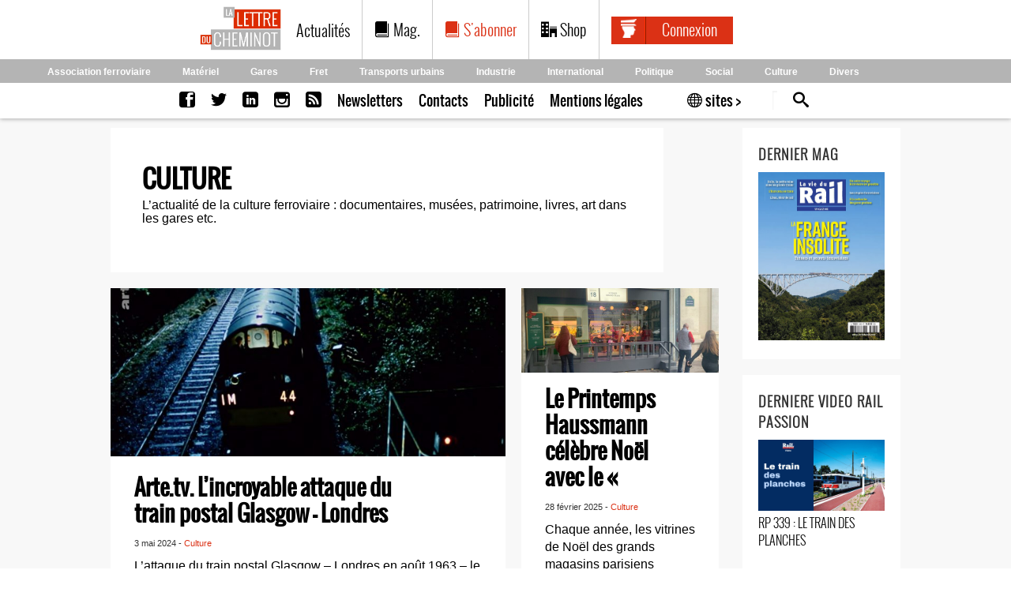

--- FILE ---
content_type: text/html; charset=UTF-8
request_url: https://www.lettreducheminot.fr/culture/
body_size: 37734
content:

<!DOCTYPE html>
<!--[if IE 6]>
<html id="ie6" lang="fr-FR" prefix="og: https://ogp.me/ns#">
<![endif]-->
<!--[if IE 7]>
<html id="ie7" lang="fr-FR" prefix="og: https://ogp.me/ns#">
<![endif]-->
<!--[if IE 8]>
<html id="ie8" lang="fr-FR" prefix="og: https://ogp.me/ns#">
<![endif]-->
<!--[if !(IE 6) | !(IE 7) | !(IE 8)  ]><!-->
<html lang="fr-FR" prefix="og: https://ogp.me/ns#">
<!--<![endif]-->
<head>
<meta charset="UTF-8" />
<meta http-equiv="X-UA-Compatible" content="IE=edge">


<link rel="alternate" id="templateurl" href="https://www.lettreducheminot.fr/wp-content/themes/lc" />
<link rel="pingback" href="https://www.lettreducheminot.fr/xmlrpc.php" />
<link rel="shortcut icon" href="https://www.lettreducheminot.fr/wp-content/themes/lc/favicon.ico" type="image/x-icon">
<link rel="icon" href="https://www.lettreducheminot.fr/wp-content/themes/lc/favicon.ico" type="image/x-icon">
<!-- Google Tag Manager -->
<script>(function(w,d,s,l,i){w[l]=w[l]||[];w[l].push({'gtm.start':
new Date().getTime(),event:'gtm.js'});var f=d.getElementsByTagName(s)[0],
j=d.createElement(s),dl=l!='dataLayer'?'&l='+l:'';j.async=true;j.src=
'https://www.googletagmanager.com/gtm.js?id='+i+dl;f.parentNode.insertBefore(j,f);
})(window,document,'script','dataLayer','GTM-KFCLF7F');</script>
<!-- End Google Tag Manager -->

<!-- Mobile Specific Metas
  ================================================== -->
<meta name="viewport" content="width=device-width, initial-scale=1, maximum-scale=1" />

	<style>img:is([sizes="auto" i], [sizes^="auto," i]) { contain-intrinsic-size: 3000px 1500px }</style>
	
<!-- Optimisation des moteurs de recherche par Rank Math PRO - https://rankmath.com/ -->
<title>Culture - Lettre du cheminot</title><link rel="preload" data-rocket-preload as="style" href="https://fonts.googleapis.com/css?family=Open%20Sans%3A400%2C600%2C300%2C700%2C600italic%2C400italic%2C300italic%2C700italic%7CRoboto%3A400%2C400italic%2C700%2C700italic%2C300italic%2C300&#038;display=swap" /><link rel="stylesheet" href="https://fonts.googleapis.com/css?family=Open%20Sans%3A400%2C600%2C300%2C700%2C600italic%2C400italic%2C300italic%2C700italic%7CRoboto%3A400%2C400italic%2C700%2C700italic%2C300italic%2C300&#038;display=swap" media="print" onload="this.media='all'" /><noscript><link rel="stylesheet" href="https://fonts.googleapis.com/css?family=Open%20Sans%3A400%2C600%2C300%2C700%2C600italic%2C400italic%2C300italic%2C700italic%7CRoboto%3A400%2C400italic%2C700%2C700italic%2C300italic%2C300&#038;display=swap" /></noscript><link rel="preload" data-rocket-preload as="image" href="https://www.laviedurail.com/lc/wp-content/uploads/sites/2/2024/04/Images-re%CC%81seaux-2024-04-23T104603.373-750x320.jpg" fetchpriority="high">
<meta name="description" content="L&#039;actualité de la culture ferroviaire : documentaires, musées, patrimoine, livres, art dans les gares etc."/>
<meta name="robots" content="index, follow, max-snippet:-1, max-video-preview:-1, max-image-preview:large"/>
<link rel="canonical" href="https://www.lettreducheminot.fr/culture/" />
<link rel="next" href="https://www.lettreducheminot.fr/culture/page/2/" />
<meta property="og:locale" content="fr_FR" />
<meta property="og:type" content="article" />
<meta property="og:title" content="Culture - Lettre du cheminot" />
<meta property="og:description" content="L&#039;actualité de la culture ferroviaire : documentaires, musées, patrimoine, livres, art dans les gares etc." />
<meta property="og:url" content="https://www.lettreducheminot.fr/culture/" />
<meta property="og:site_name" content="Lettre du cheminot" />
<meta name="twitter:card" content="summary_large_image" />
<meta name="twitter:title" content="Culture - Lettre du cheminot" />
<meta name="twitter:description" content="L&#039;actualité de la culture ferroviaire : documentaires, musées, patrimoine, livres, art dans les gares etc." />
<meta name="twitter:label1" content="Articles" />
<meta name="twitter:data1" content="589" />
<script type="application/ld+json" class="rank-math-schema-pro">{"@context":"https://schema.org","@graph":[{"@type":"Organization","@id":"https://www.lettreducheminot.fr/#organization","name":"Lettre du cheminot"},{"@type":"WebSite","@id":"https://www.lettreducheminot.fr/#website","url":"https://www.lettreducheminot.fr","name":"Lettre du cheminot","publisher":{"@id":"https://www.lettreducheminot.fr/#organization"},"inLanguage":"fr-FR"},{"@type":"CollectionPage","@id":"https://www.lettreducheminot.fr/culture/#webpage","url":"https://www.lettreducheminot.fr/culture/","name":"Culture - Lettre du cheminot","isPartOf":{"@id":"https://www.lettreducheminot.fr/#website"},"inLanguage":"fr-FR"}]}</script>
<!-- /Extension Rank Math WordPress SEO -->

<link rel='dns-prefetch' href='//www.laviedurail.com' />
<link rel='dns-prefetch' href='//www.lettreducheminot.fr' />
<link rel='dns-prefetch' href='//fonts.googleapis.com' />
<link href='https://fonts.gstatic.com' crossorigin rel='preconnect' />
<link rel="alternate" type="application/rss+xml" title="Lettre du cheminot &raquo; Flux" href="https://www.lettreducheminot.fr/feed/" />
<link rel="alternate" type="application/rss+xml" title="Lettre du cheminot &raquo; Flux des commentaires" href="https://www.lettreducheminot.fr/comments/feed/" />
<link rel="alternate" type="application/rss+xml" title="Lettre du cheminot &raquo; Flux de la catégorie Culture" href="https://www.lettreducheminot.fr/culture/feed/" />
<link rel='stylesheet' id='wc-blocks-integration-css' href='https://www.lettreducheminot.fr/wp-content/plugins/woocommerce-subscriptions/vendor/woocommerce/subscriptions-core/build/index.css?ver=6.8.0' type='text/css' media='all' />
<link rel='stylesheet' id='partial-payment-blocks-integration-css' href='https://www.lettreducheminot.fr/wp-content/plugins/woo-wallet/build/partial-payment/style-index.css?ver=1.5.10' type='text/css' media='all' />
<link rel='stylesheet' id='prettyphoto-css-css' href='https://www.lettreducheminot.fr/wp-content/themes/lc/css/prettyPhoto.css?ver=6.7.4' type='text/css' media='screen, all' />

<link rel='stylesheet' id='skeleton-css-css' href='https://www.lettreducheminot.fr/wp-content/themes/lc/css/skeleton.css?ver=6.7.4' type='text/css' media='screen, all' />
<link rel='stylesheet' id='general-css-css' href='https://www.lettreducheminot.fr/wp-content/themes/lc/css/general.css?ver=6.7.4' type='text/css' media='screen, all' />
<link rel='stylesheet' id='flexslider-css-css' href='https://www.lettreducheminot.fr/wp-content/themes/lc/css/flexslider.css?ver=6.7.4' type='text/css' media='screen, all' />
<link rel='stylesheet' id='camera-css-css' href='https://www.lettreducheminot.fr/wp-content/themes/lc/css/camera.css?ver=6.7.4' type='text/css' media='screen, all' />
<link rel='stylesheet' id='fontawesome-css' href='https://www.lettreducheminot.fr/wp-content/themes/lc/css/font-awesome.min.css?ver=4.0.3' type='text/css' media='all' />
<link rel='stylesheet' id='main-css-css' href='https://www.lettreducheminot.fr/wp-content/themes/lc/style.css?ver=1769019623' type='text/css' media='all' />
<link rel='stylesheet' id='color-css-css' href='https://www.lettreducheminot.fr/wp-content/themes/lc/color.css?ver=6.7.4' type='text/css' media='screen, all' />
<link rel='stylesheet' id='layout-css-css' href='https://www.lettreducheminot.fr/wp-content/themes/lc/css/layout.css?ver=6.7.4' type='text/css' media='all' />
<link rel='stylesheet' id='noscript-css-css' href='https://www.lettreducheminot.fr/wp-content/themes/lc/css/noscript.css?ver=6.7.4' type='text/css' media='screen, all' />
<style id='wp-emoji-styles-inline-css' type='text/css'>

	img.wp-smiley, img.emoji {
		display: inline !important;
		border: none !important;
		box-shadow: none !important;
		height: 1em !important;
		width: 1em !important;
		margin: 0 0.07em !important;
		vertical-align: -0.1em !important;
		background: none !important;
		padding: 0 !important;
	}
</style>
<link rel='stylesheet' id='wp-block-library-css' href='https://www.lettreducheminot.fr/wp-includes/css/dist/block-library/style.min.css?ver=6.7.4' type='text/css' media='all' />
<style id='classic-theme-styles-inline-css' type='text/css'>
/*! This file is auto-generated */
.wp-block-button__link{color:#fff;background-color:#32373c;border-radius:9999px;box-shadow:none;text-decoration:none;padding:calc(.667em + 2px) calc(1.333em + 2px);font-size:1.125em}.wp-block-file__button{background:#32373c;color:#fff;text-decoration:none}
</style>
<style id='global-styles-inline-css' type='text/css'>
:root{--wp--preset--aspect-ratio--square: 1;--wp--preset--aspect-ratio--4-3: 4/3;--wp--preset--aspect-ratio--3-4: 3/4;--wp--preset--aspect-ratio--3-2: 3/2;--wp--preset--aspect-ratio--2-3: 2/3;--wp--preset--aspect-ratio--16-9: 16/9;--wp--preset--aspect-ratio--9-16: 9/16;--wp--preset--color--black: #000000;--wp--preset--color--cyan-bluish-gray: #abb8c3;--wp--preset--color--white: #ffffff;--wp--preset--color--pale-pink: #f78da7;--wp--preset--color--vivid-red: #cf2e2e;--wp--preset--color--luminous-vivid-orange: #ff6900;--wp--preset--color--luminous-vivid-amber: #fcb900;--wp--preset--color--light-green-cyan: #7bdcb5;--wp--preset--color--vivid-green-cyan: #00d084;--wp--preset--color--pale-cyan-blue: #8ed1fc;--wp--preset--color--vivid-cyan-blue: #0693e3;--wp--preset--color--vivid-purple: #9b51e0;--wp--preset--gradient--vivid-cyan-blue-to-vivid-purple: linear-gradient(135deg,rgba(6,147,227,1) 0%,rgb(155,81,224) 100%);--wp--preset--gradient--light-green-cyan-to-vivid-green-cyan: linear-gradient(135deg,rgb(122,220,180) 0%,rgb(0,208,130) 100%);--wp--preset--gradient--luminous-vivid-amber-to-luminous-vivid-orange: linear-gradient(135deg,rgba(252,185,0,1) 0%,rgba(255,105,0,1) 100%);--wp--preset--gradient--luminous-vivid-orange-to-vivid-red: linear-gradient(135deg,rgba(255,105,0,1) 0%,rgb(207,46,46) 100%);--wp--preset--gradient--very-light-gray-to-cyan-bluish-gray: linear-gradient(135deg,rgb(238,238,238) 0%,rgb(169,184,195) 100%);--wp--preset--gradient--cool-to-warm-spectrum: linear-gradient(135deg,rgb(74,234,220) 0%,rgb(151,120,209) 20%,rgb(207,42,186) 40%,rgb(238,44,130) 60%,rgb(251,105,98) 80%,rgb(254,248,76) 100%);--wp--preset--gradient--blush-light-purple: linear-gradient(135deg,rgb(255,206,236) 0%,rgb(152,150,240) 100%);--wp--preset--gradient--blush-bordeaux: linear-gradient(135deg,rgb(254,205,165) 0%,rgb(254,45,45) 50%,rgb(107,0,62) 100%);--wp--preset--gradient--luminous-dusk: linear-gradient(135deg,rgb(255,203,112) 0%,rgb(199,81,192) 50%,rgb(65,88,208) 100%);--wp--preset--gradient--pale-ocean: linear-gradient(135deg,rgb(255,245,203) 0%,rgb(182,227,212) 50%,rgb(51,167,181) 100%);--wp--preset--gradient--electric-grass: linear-gradient(135deg,rgb(202,248,128) 0%,rgb(113,206,126) 100%);--wp--preset--gradient--midnight: linear-gradient(135deg,rgb(2,3,129) 0%,rgb(40,116,252) 100%);--wp--preset--font-size--small: 13px;--wp--preset--font-size--medium: 20px;--wp--preset--font-size--large: 36px;--wp--preset--font-size--x-large: 42px;--wp--preset--font-family--inter: "Inter", sans-serif;--wp--preset--font-family--cardo: Cardo;--wp--preset--spacing--20: 0.44rem;--wp--preset--spacing--30: 0.67rem;--wp--preset--spacing--40: 1rem;--wp--preset--spacing--50: 1.5rem;--wp--preset--spacing--60: 2.25rem;--wp--preset--spacing--70: 3.38rem;--wp--preset--spacing--80: 5.06rem;--wp--preset--shadow--natural: 6px 6px 9px rgba(0, 0, 0, 0.2);--wp--preset--shadow--deep: 12px 12px 50px rgba(0, 0, 0, 0.4);--wp--preset--shadow--sharp: 6px 6px 0px rgba(0, 0, 0, 0.2);--wp--preset--shadow--outlined: 6px 6px 0px -3px rgba(255, 255, 255, 1), 6px 6px rgba(0, 0, 0, 1);--wp--preset--shadow--crisp: 6px 6px 0px rgba(0, 0, 0, 1);}:where(.is-layout-flex){gap: 0.5em;}:where(.is-layout-grid){gap: 0.5em;}body .is-layout-flex{display: flex;}.is-layout-flex{flex-wrap: wrap;align-items: center;}.is-layout-flex > :is(*, div){margin: 0;}body .is-layout-grid{display: grid;}.is-layout-grid > :is(*, div){margin: 0;}:where(.wp-block-columns.is-layout-flex){gap: 2em;}:where(.wp-block-columns.is-layout-grid){gap: 2em;}:where(.wp-block-post-template.is-layout-flex){gap: 1.25em;}:where(.wp-block-post-template.is-layout-grid){gap: 1.25em;}.has-black-color{color: var(--wp--preset--color--black) !important;}.has-cyan-bluish-gray-color{color: var(--wp--preset--color--cyan-bluish-gray) !important;}.has-white-color{color: var(--wp--preset--color--white) !important;}.has-pale-pink-color{color: var(--wp--preset--color--pale-pink) !important;}.has-vivid-red-color{color: var(--wp--preset--color--vivid-red) !important;}.has-luminous-vivid-orange-color{color: var(--wp--preset--color--luminous-vivid-orange) !important;}.has-luminous-vivid-amber-color{color: var(--wp--preset--color--luminous-vivid-amber) !important;}.has-light-green-cyan-color{color: var(--wp--preset--color--light-green-cyan) !important;}.has-vivid-green-cyan-color{color: var(--wp--preset--color--vivid-green-cyan) !important;}.has-pale-cyan-blue-color{color: var(--wp--preset--color--pale-cyan-blue) !important;}.has-vivid-cyan-blue-color{color: var(--wp--preset--color--vivid-cyan-blue) !important;}.has-vivid-purple-color{color: var(--wp--preset--color--vivid-purple) !important;}.has-black-background-color{background-color: var(--wp--preset--color--black) !important;}.has-cyan-bluish-gray-background-color{background-color: var(--wp--preset--color--cyan-bluish-gray) !important;}.has-white-background-color{background-color: var(--wp--preset--color--white) !important;}.has-pale-pink-background-color{background-color: var(--wp--preset--color--pale-pink) !important;}.has-vivid-red-background-color{background-color: var(--wp--preset--color--vivid-red) !important;}.has-luminous-vivid-orange-background-color{background-color: var(--wp--preset--color--luminous-vivid-orange) !important;}.has-luminous-vivid-amber-background-color{background-color: var(--wp--preset--color--luminous-vivid-amber) !important;}.has-light-green-cyan-background-color{background-color: var(--wp--preset--color--light-green-cyan) !important;}.has-vivid-green-cyan-background-color{background-color: var(--wp--preset--color--vivid-green-cyan) !important;}.has-pale-cyan-blue-background-color{background-color: var(--wp--preset--color--pale-cyan-blue) !important;}.has-vivid-cyan-blue-background-color{background-color: var(--wp--preset--color--vivid-cyan-blue) !important;}.has-vivid-purple-background-color{background-color: var(--wp--preset--color--vivid-purple) !important;}.has-black-border-color{border-color: var(--wp--preset--color--black) !important;}.has-cyan-bluish-gray-border-color{border-color: var(--wp--preset--color--cyan-bluish-gray) !important;}.has-white-border-color{border-color: var(--wp--preset--color--white) !important;}.has-pale-pink-border-color{border-color: var(--wp--preset--color--pale-pink) !important;}.has-vivid-red-border-color{border-color: var(--wp--preset--color--vivid-red) !important;}.has-luminous-vivid-orange-border-color{border-color: var(--wp--preset--color--luminous-vivid-orange) !important;}.has-luminous-vivid-amber-border-color{border-color: var(--wp--preset--color--luminous-vivid-amber) !important;}.has-light-green-cyan-border-color{border-color: var(--wp--preset--color--light-green-cyan) !important;}.has-vivid-green-cyan-border-color{border-color: var(--wp--preset--color--vivid-green-cyan) !important;}.has-pale-cyan-blue-border-color{border-color: var(--wp--preset--color--pale-cyan-blue) !important;}.has-vivid-cyan-blue-border-color{border-color: var(--wp--preset--color--vivid-cyan-blue) !important;}.has-vivid-purple-border-color{border-color: var(--wp--preset--color--vivid-purple) !important;}.has-vivid-cyan-blue-to-vivid-purple-gradient-background{background: var(--wp--preset--gradient--vivid-cyan-blue-to-vivid-purple) !important;}.has-light-green-cyan-to-vivid-green-cyan-gradient-background{background: var(--wp--preset--gradient--light-green-cyan-to-vivid-green-cyan) !important;}.has-luminous-vivid-amber-to-luminous-vivid-orange-gradient-background{background: var(--wp--preset--gradient--luminous-vivid-amber-to-luminous-vivid-orange) !important;}.has-luminous-vivid-orange-to-vivid-red-gradient-background{background: var(--wp--preset--gradient--luminous-vivid-orange-to-vivid-red) !important;}.has-very-light-gray-to-cyan-bluish-gray-gradient-background{background: var(--wp--preset--gradient--very-light-gray-to-cyan-bluish-gray) !important;}.has-cool-to-warm-spectrum-gradient-background{background: var(--wp--preset--gradient--cool-to-warm-spectrum) !important;}.has-blush-light-purple-gradient-background{background: var(--wp--preset--gradient--blush-light-purple) !important;}.has-blush-bordeaux-gradient-background{background: var(--wp--preset--gradient--blush-bordeaux) !important;}.has-luminous-dusk-gradient-background{background: var(--wp--preset--gradient--luminous-dusk) !important;}.has-pale-ocean-gradient-background{background: var(--wp--preset--gradient--pale-ocean) !important;}.has-electric-grass-gradient-background{background: var(--wp--preset--gradient--electric-grass) !important;}.has-midnight-gradient-background{background: var(--wp--preset--gradient--midnight) !important;}.has-small-font-size{font-size: var(--wp--preset--font-size--small) !important;}.has-medium-font-size{font-size: var(--wp--preset--font-size--medium) !important;}.has-large-font-size{font-size: var(--wp--preset--font-size--large) !important;}.has-x-large-font-size{font-size: var(--wp--preset--font-size--x-large) !important;}
:where(.wp-block-post-template.is-layout-flex){gap: 1.25em;}:where(.wp-block-post-template.is-layout-grid){gap: 1.25em;}
:where(.wp-block-columns.is-layout-flex){gap: 2em;}:where(.wp-block-columns.is-layout-grid){gap: 2em;}
:root :where(.wp-block-pullquote){font-size: 1.5em;line-height: 1.6;}
</style>

<link rel='stylesheet' id='userpro_min-css' href='https://www.laviedurail.com/lc/wp-content/plugins/userpro/css/userpro.min.css?ver=6.7.4' type='text/css' media='all' />
<link rel='stylesheet' id='userpro_lightview-css' href='https://www.laviedurail.com/lc/wp-content/plugins/userpro/css/lightview/lightview.css?ver=6.7.4' type='text/css' media='all' />
<link rel='stylesheet' id='userpro_jquery_ui_style-css' href='https://www.laviedurail.com/lc/wp-content/plugins/userpro/css/userpro-jquery-ui.css?ver=6.7.4' type='text/css' media='all' />
<link rel='stylesheet' id='userpro_skin_min-css' href='https://www.laviedurail.com/lc/wp-content/plugins/userpro/skins/elegant/style.css?ver=6.7.4' type='text/css' media='all' />
<style id='woocommerce-inline-inline-css' type='text/css'>
.woocommerce form .form-row .required { visibility: visible; }
</style>
<link rel='stylesheet' id='slb_core-css' href='https://www.lettreducheminot.fr/wp-content/plugins/simple-lightbox/client/css/app.css?ver=2.9.3' type='text/css' media='all' />
<link rel='stylesheet' id='woo-wallet-style-css' href='https://www.lettreducheminot.fr/wp-content/plugins/woo-wallet/assets/css/frontend.css?ver=1.5.10' type='text/css' media='all' />
<link rel='stylesheet' id='sib-front-css-css' href='https://www.laviedurail.com/lc/wp-content/plugins/mailin/css/mailin-front.css?ver=6.7.4' type='text/css' media='all' />
<script type="text/javascript" src="https://www.lettreducheminot.fr/wp-includes/js/jquery/jquery.min.js?ver=3.7.1" id="jquery-core-js"></script>
<script type="text/javascript" src="https://www.lettreducheminot.fr/wp-includes/js/jquery/jquery-migrate.min.js?ver=3.4.1" id="jquery-migrate-js"></script>
<script type="text/javascript" src="https://www.laviedurail.com/wp-content/themes/vdr/js/jquery.validate.js?ver=6.7.4" id="validate-script-js"></script>
<script type="text/javascript" src="https://www.laviedurail.com/lc/wp-content/plugins/userpro/addons/social/scripts/userpro-social.min.js?ver=6.7.4" id="userpro_sc-js"></script>
<script type="text/javascript" id="sib-front-js-js-extra">
/* <![CDATA[ */
var sibErrMsg = {"invalidMail":"Please fill out valid email address","requiredField":"Please fill out required fields","invalidDateFormat":"Please fill out valid date format","invalidSMSFormat":"Please fill out valid phone number"};
var ajax_sib_front_object = {"ajax_url":"https:\/\/www.lettreducheminot.fr\/wp-admin\/admin-ajax.php","ajax_nonce":"b181f77472","flag_url":"https:\/\/www.lettreducheminot.fr\/wp-content\/plugins\/mailin\/img\/flags\/"};
/* ]]> */
</script>
<script type="text/javascript" src="https://www.laviedurail.com/lc/wp-content/plugins/mailin/js/mailin-front.js?ver=1743246252" id="sib-front-js-js"></script>
<link rel="https://api.w.org/" href="https://www.lettreducheminot.fr/wp-json/" /><link rel="alternate" title="JSON" type="application/json" href="https://www.lettreducheminot.fr/wp-json/wp/v2/categories/835" />		<script type="text/javascript">
		var userpro_ajax_url = 'https://www.lettreducheminot.fr/wp-admin/admin-ajax.php';
		var dateformat ='dd-mm-yy';
		</script>
			<script type="text/javascript">
		var userpro_upload_url = 'https://www.laviedurail.com/lc/wp-content/plugins/userpro/lib/fileupload/fileupload.php';
		</script>
		<noscript><style>.woocommerce-product-gallery{ opacity: 1 !important; }</style></noscript>
	<script src="https://cdn.brevo.com/js/sdk-loader.js" async></script><script>window.Brevo = window.Brevo || [];
								Brevo.push([
									"init",
								{
									client_key:"t6ewfceta0cd46t8ijpmx",
									push: {"customDomain":"https:\/\/www.laviedurail.com\/lc\/wp-content\/plugins\/mailin\/","userId":null},
									email_id : "",},]);</script><style class='wp-fonts-local' type='text/css'>
@font-face{font-family:Inter;font-style:normal;font-weight:300 900;font-display:fallback;src:url('https://www.lettreducheminot.fr/wp-content/plugins/woocommerce/assets/fonts/Inter-VariableFont_slnt,wght.woff2') format('woff2');font-stretch:normal;}
@font-face{font-family:Cardo;font-style:normal;font-weight:400;font-display:fallback;src:url('https://www.lettreducheminot.fr/wp-content/plugins/woocommerce/assets/fonts/cardo_normal_400.woff2') format('woff2');}
</style>
<noscript><style id="rocket-lazyload-nojs-css">.rll-youtube-player, [data-lazy-src]{display:none !important;}</style></noscript><script type="text/javascript">
	ajaxurl = "https://www.lettreducheminot.fr/wp-admin/admin-ajax.php";
</script>
<!--[if lte IE 8]><script type="text/javascript" src="https://www.lettreducheminot.fr/wp-content/themes/lc/js/excanvas.js"></script><![endif]-->
<link href="https://www.lettreducheminot.fr/wp-content/themes/lc/fonts/fontawesome/css/all.css" rel="stylesheet">
<script type='text/javascript' src="//cdnjs.cloudflare.com/ajax/libs/modernizr/2.7.1/modernizr.min.js"></script>
<script src="https://www.lettreducheminot.fr/wp-content/themes/lc/js/css3-mediaqueries.js"></script>
<!--[if lt IE 9]>
  <script type='text/javascript' src="http://html5shiv.googlecode.com/svn/trunk/html5.js"></script>
  <script type='text/javascript' src="//cdnjs.cloudflare.com/ajax/libs/respond.js/1.4.2/respond.js"></script>
<![endif]-->
<script src="https://cdnjs.cloudflare.com/ajax/libs/masonry/3.3.2/masonry.pkgd.min.js"></script>
<link rel="stylesheet" type="text/css" href="//cdn.jsdelivr.net/jquery.slick/1.5.7/slick.css"/>
<script type="text/javascript" src="//cdn.jsdelivr.net/jquery.slick/1.5.7/slick.min.js"></script>
<link rel="stylesheet" type="text/css" href="https://www.lettreducheminot.fr/wp-content/themes/lc/fonts/icomoon/style.css">
<link rel="stylesheet" type="text/css" href="https://www.lettreducheminot.fr/wp-content/themes/lc/css/cost-css.css?time=1769019623">
<link rel="stylesheet" type="text/css" href="https://www.lettreducheminot.fr/wp-content/themes/lc/fonts/flaticon.css">
<meta name="facebook-domain-verification" content="02t3lp8zvt1rbwt4ouoj23b7tgzeyu" />
<!--[if lt IE 9]>
  <style type="text/css">
	.metaslider{
		display:none;
	}
	.connexion{
		width:180px;
	}
	#outerheader .container #top ul li.menu_three > a{
		background-image:none;
	}
	#outerheader .container #top ul li.menu_three > a:hover{
		background-image:none;
	}
  </style>
<![endif]-->
</head>
<style type="text/css">

input,
input[type="password"],
input[type="search"],
isindex {
    background: #f2f2f2;
    border: none;
    padding: 8px 10px;
    color: #80919f;
    font-style: italic;
    font-size: 12px;
    outline: none;
    -moz-box-shadow: inset 1px 2px 2px 0px rgba(0, 0, 0, 0.05);
    -webkit-box-shadow: inset 1px 2px 2px 0px rgba(0, 0, 0, 0.05);
    -o-box-shadow: inset 1px 2px 2px 0px rgba(0, 0, 0, 0.05);
    box-shadow: inset 1px 2px 2px 0px rgba(0, 0, 0, 0.05);
}

*, *::before, *::after {
    box-sizing: border-box;
}

img{
    box-sizing: content-box;
}

li{
    box-sizing: content-box;
}

p.connexion {
    text-align: center;
    font-size: 20px;
    font-family: 'Freight', arial;
    color: black;
    font-weight: bold;
}

#login {
    z-index: 22222;
    padding: 20px;
}

.input-icons i {

    position: absolute;
    color: #cf2928;
    top: 7px;
    font-size: 11px;

}

.styled-checkbox {
    position: absolute;
    opacity: 0;
}

.styled-checkbox + label {
    position: relative;
    cursor: pointer;
    padding: 0;
    color: white;
    font-family: 'Freight', arial;
    display: inline-block;

}

.styled-checkbox + label span {
    font-family: 'Rift Soft Demi', arial;
    font-size: 16px;
    vertical-align: top;
    color: red;
}

.styled-checkbox + label:before {
    content: '';
    margin-right: 10px;
    display: inline-block;
    vertical-align: text-top;
    width: 20px;
    height: 20px;
      background: #f3f3f3;
}

.styled-checkbox:hover + label:before {
    background: darkred;
}

.styled-checkbox:focus + label:before {
    box-shadow: 0 0 0 3px rgba(0, 0, 0, 0.12);
}

.styled-checkbox:checked + label:before {
    background: darkred;
}

.styled-checkbox:disabled + label {
    color: #b8b8b8;
    cursor: auto;
}

.styled-checkbox:disabled + label:before {
    box-shadow: none;
    background: #ddd;
}

.styled-checkbox:checked + label:after {
    content: '';
    position: absolute;
    left: 5px;
    top: 12px;
    background: white;
    width: 3px;
    height: 3px;
    box-shadow: 2px 0 0 white, 4px 0 0 white, 4px -2px 0 white, 4px -4px 0 white, 4px -6px 0 white, 4px -8px 0 white;
    -webkit-transform: rotate(45deg);
    transform: rotate(45deg);
}


.unstyled {
    margin: 0;
    padding: 0;
    list-style-type: none;
}


.ajax-auth select {
    background: transparent !important;
    color: white !important;
    border: 1px solid white !important;
    border-radius: 0 !important;
    margin: 5px 0 !important;
    PADDING: 10PX 30PX !important;
}

.ajax-auth select option {
    background-color: darkred !important;
    padding: 5px !important;
}

.input-icons {
    width: 100%;
    margin-bottom: 10px;
}

.icon {
    padding: 10px;

}

.input-field {
    width: 100%;
    padding: 10px;
    text-align: center;
}

#step-two-register {
    display: none;
}

#step-third-register {
    display: none;
}

.signup_pop_form {
    padding: 20px;
}

form.ajax-auth {
    display: none;
    z-index: 22222;
    position: fixed;
    top: 100px;

    max-width: 350px;
    width: 100%;
    color: black;
    background-color: white;
    font-family: 'Open Sans';
    box-shadow: 0 0 6px rgba(0, 0, 0, 0.2);
    color: #878787;
    font-size: 11px;

    left: 0;
    right: 0;
    margin-left: auto;
    margin-right: auto;
}

form.ajax-auth p.terms,form.ajax-auth .text-link-connect, form.ajax-auth .text-link-connect a#pop_login,form.ajax-auth p.terms a,form.ajax-auth span{
    font-family: arial;
    font-size: 12px !important;
    line-height: 1.2;
}

form.ajax-auth .text-link-connect a#pop_login, form.ajax-auth p.terms a{
    text-decoration: underline;
}

.login_pop_form_logo {
    text-align: center;
    padding-top: 30px;
    padding-bottom: 30px;
    display: inline-block;
    width: 100%;
}

.login_pop_form {
    display: inline-block;
    width: 100%;
}

.login_pop_form span {
    font-size: 14px;
    font-family: 'Open Sans';
    color: black;
    font-weight: 400;
    line-height: 1.5;
}

.login_pop_form .bottom {
    float: left;
    width: 100%;
    font-size: 14px;
    text-align: center;
    margin-top: 10px;
    margin-bottom: 0;
}

.login_pop_form .bottom #pop_signup,
.login_pop_form .bottom #pop_login {
    color: #2093d2;
    text-decoration: underline;
}

.login_pop_form .ou {
    background-color: #fff;
    z-index: 100;
    margin: 0;
    padding: 2px 10px;
    font-size: 20px;
    font-weight: bold;
    color: #000;
    margin-top: -40px;
    width: 50px;
    margin-left: 105px;
}

.login_pop_form .login_pop_linkedin {
    width: 100%;
    display: inline-block;
    font-size: 14px;
    background-color: #0274b3;
    color: #fff;
    padding: 5px;
    margin-bottom: 5px;
}

.login_pop_form .login_pop_linkedin i {
    background-color: #Fff;
    margin-right: 5px;
    font-size: 14px;
    float: left;
    color: #0274b3;
    padding: 7px;
}

.login_pop_form .login_pop_linkedin span {
    float: left;
    margin-top: 1px;
    margin-left: 1px;
    font-size: 14px;
}


.login_pop_form .login_pop_twitter {
    width: 100%;
    display: inline-block;
    font-size: 14px;
    background-color: #00acee;
    color: #fff;
    padding: 5px;
    margin-bottom: 5px;
}

.login_pop_form .login_pop_twitter i {
    background-color: #Fff;
    margin-right: 5px;
    font-size: 14px;
    float: left;
    color: #00acee;
    padding: 7px;
}

.login_pop_form .login_pop_twitter span {
    float: left;
    margin-top: 1px;
    margin-left: 8px;
    font-size: 14px;
}

.login_pop_form .login_pop_gplus {
    width: 100%;
    display: inline-block;
    font-size: 14px;
    background-color: #dd4a38;
    color: #fff;
    padding: 5px;
    margin-bottom: 5px;
}

.login_pop_form .login_pop_gplus i {
    background-color: #Fff;
    margin-right: 3px;
    font-size: 14px;
    float: left;
    color: #dd4a38;
    padding: 7px;
}

.login_pop_form .login_pop_gplus span {
    float: left;
    margin-top: 1px;
    margin-left: 1px;
    font-size: 14px;
}

.ajax-auth h1,
.ajax-auth h3 {
    font-family: 'Georgia', 'Times New Roman', Times, serif;
    font-weight: 100;
    color: #333333;
    line-height: 1;
}

.ajax-auth h1 {
    font-size: 27px;
    text-align: center;
    margin: 0 0 20px 0;
}

.ajax-auth h3 {
    font-size: 18px;
    text-align: left;
    margin: 0;
}

.ajax-auth h3 a {
    color: #e25c4c;
}

.ajax-auth hr {
    background-color: #d4d3d3;
    border: 0 none;
    height: 1px;
    margin: 10px 0;
}

.close {
    float: right;
    font-size: 1.5rem;
    font-weight: 700;
    line-height: 1;
    color: #000;
    opacity: .5;
}

.ajax-auth input#username,
.ajax-auth input#last_name,
.ajax-auth input#password,
.ajax-auth input#signonname,
.ajax-auth input#email,
.ajax-auth input#signonpassword,
.ajax-auth input#password2,
.ajax-auth input#company,
.ajax-auth input#ville,
.ajax-auth input#user_login {
   border-width: 1px;
    border-style: solid;
    border-color: rgb(219, 219, 219);
    border-image: initial;
    border-radius: 0;
    background: transparent;
    color: black;
    font-size: 15px;
    padding: 5px;
    width: 100%;
    margin: 5px 0;
      padding: 9px 30px 9px 30px;
    font-style: normal;
    font-family: 'Acumin Pro', arial;
    font-weight: normal;
    height: auto;
}

.ajax-auth input#username:focus,
.ajax-auth input#last_name:focus,
.ajax-auth input#password:focus,
.ajax-auth input#signonname:focus,
.ajax-auth input#email:focus,
.ajax-auth input#signonpassword:focus,
.ajax-auth input#password2:focus,
.ajax-auth input#user_login:focus {}

.ajax-auth input::placeholder {
    color: black;
}

.ajax-auth label.error {
    display: none !important;
}

.ajax-auth label[for="verifier_cgc"] {
    display: inline-block !important;
    color: red;
}

span.laws {
    font-size: 9px;
    font-style: italic;
    margin: 10px 0;
    display: block;
}

.ajax-auth input.error {
    border: 1px solid #FF0000 !important;
}

.button-signup {
    color: #FFF;
    background-color: #b92221;
    border-radius: 3px;
    padding: 9px 31px 9px 31px;
    border: none;
    width: 100%;
    margin-top: 10px;
    cursor: pointer;
    font-family: 'Freight', arial;
    font-size: 18px;
    display: block;
    text-align: center;
}

.ajax-auth input.submit_button {
    
    color: #FFF;
    background-color: #b92221;
    border-radius: 3px;
    padding: 9px 31px 9px 31px;
    border: none;
    width: 100%;
    margin-top: 10px;
    cursor: pointer;
    font-family: 'Freight', arial;
    font-size: 18px;
}

.steps {
    position: relative;
    top: 0px;
    width: 100%;
    right: 0;
    display: inline-block;
}

.steps-block {
    text-align: center;
    top: 0;
    padding: 10px 15px;
    background: #eaeaea;
    left: 0;
    font-size: 16px;
    display: inline-block;
    font-weight: bold;
    width: 33.333%;
    float: left;
    color: black;
    font-family: 'Freight', arial;
    cursor: pointer;
}


#activity, #position, #situation{
    border: 1px solid #dbdbdb!important;
    color: black!important;
    height: 2.6rem!important;
    font-size: 15px;
    font-family: 'Acumin Pro', arial;
    line-height: normal;
    width: 100%;
}


.text-link-connect a {
    color: white;
    text-decoration: none;
    display: block;
    margin: 0;
}

p.terms {
    color: black;
}

p.terms a {
    color: black;
}

a.submit_button {
    text-decoration: none;
    color: #FFF;
    border-radius: 3px;
    padding: 9px 31px 9px 31px;
    border: none;
    width: 100%;
    margin-top: 10px;
    cursor: pointer;
    font-family: 'Freight', arial;
    font-size: 18px;
    display: block;
    text-align: center;
}

.text-link-forgot {
    text-align: center;
    margin: 10px auto;
    color: white;
    display: block;
    font-family: 'Open sans';
}

.text-link-forgot:hover {
    color: #fff;
}

#pop_forgot {
    color: black;
    cursor: pointer;
}

.ajax-auth a.close {
    color: #fff;
    position: absolute;
    right: 15px;
    top: 15px;
    font-size: 25px;
}

.ajax-auth a.close i{
    color: #fff;
}

.ajax-auth a.text-link {
    color: #ffffff;

    margin: 10px 0 0 0;
    width: 100%;
    text-align: center;
    font-size: 9px;
    text-decoration: underline;
    display: block;
    font-family: 'Open Sans';
    font-weight: lighter;
}

.ajax-auth p.status {
       text-align: center;
    margin: 0;
    font-weight: 600;
    display: none;
    color: black;
    font-size: 11px;
    font-family: 'Freight', arial;
}

.login_overlay {
       height: 100%;
    width: 100%;
    background-color: #ffffff;
    opacity: 0.9;
    position: fixed;
    z-index: 9998;
}

.col-md-6 {
    -ms-flex: 0 0 50%;
    flex: 0 0 50%;
    max-width: 50%;
    position: relative;
    width: 100%;
    min-height: 1px;
    float: left;
}

.submit_button_forget {
    text-decoration: none;
    color: #FFF;
    border-radius: 3px;
    padding: 9px 0px 9px 0px;
    border: none;
    width: 100%;
    margin: 10px 0 0 0;
    cursor: pointer;
    font-family: 'Freight', arial;
    font-size: 18px;
    display: block;
    text-align: center;
}

[data-tooltip] {
    position: absolute;
    z-index: 2;
    cursor: pointer;
    bottom: 0;
    font-family: arial;
}

/* Hide the tooltip content by default */

[data-tooltip]:before,
[data-tooltip]:after {
    visibility: hidden;
    -ms-filter: "progid:DXImageTransform.Microsoft.Alpha(Opacity=0)";
    filter: progid: DXImageTransform.Microsoft.Alpha(Opacity=0);
    opacity: 0;
    pointer-events: none;
}

/* Position tooltip above the element */

[data-tooltip]:before {
    position: absolute;

    bottom: 45px;



    margin-bottom: à;

    margin-left: 0;

    padding: 7px;

    -webkit-border-radius: 3px;

    -moz-border-radius: 3px;

    border-radius: 3px;

    background-color: #000;

    background-color: hsla(0, 96.5%, 22.5%, 0.9);

    color: #fff;

    content: attr(data-tooltip);

    text-align: center;

    font-size: 14px;

    line-height: 1.2;

    width: 230px;

    font-size: 12px;
}

/* Triangle hack to make tooltip look like a speech bubble */

[data-tooltip]:after {
    position: absolute;

    bottom: 39.8px;

    left: 3px;

    margin-left: 0;

    width: 0;

    border-top: 5px solid #000;

    border-top: 5px solid hsla(0, 96.5%, 22.5%, 0.88);

    border-right: 5px solid transparent;

    border-left: 5px solid transparent;

    content: " ";

    font-size: 0;

    line-height: 0;

    border-radius: 0;
}

/* Show tooltip content on hover */

[data-tooltip]:hover:before,
[data-tooltip]:hover:after {
    visibility: visible;
    -ms-filter: "progid:DXImageTransform.Microsoft.Alpha(Opacity=100)";
    filter: progid: DXImageTransform.Microsoft.Alpha(Opacity=100);
    opacity: 1;
}

.newsletter-check {
    position: relative;
}

form.ajax-auth .newsletter-check span{
    line-height: 1.6;
    font-size: 14px;
}

.newsletter-check i {
    margin: 0 1px;
    font-size: 10px;
    position: absolute;
    display: inline-block;
    bottom: 12px;
    border: 1px solid;
    padding: 4px;
    border-radius: 4px;
    margin-left: 10px;
    color:#e34447;
}
@media (max-width: 800px){
    .ajax-auth a.close{
        right : 0 !important;
    }
    form.ajax-auth{
        top: 50px !important;
        height: auto !important;
    }
    #register{
        padding: 0 !important;
    }
}
</style>
<form id="login" class="ajax-auth" action="login" method="post">
  <a href="#this" class="close" style="top: 0px;
    right: -25px;
    background: darkred;
    padding: 3px;
    z-index: 568p;
    width: 20px;
    font-size: 15px;
    height: 20px;
    text-align: center;"><i class="fa fa-times" aria-hidden="true"></i></a>
    
    <p class="connexion">Je me connecte</p>
    <div class="login_pop_form">
        <p class="status"></p>
        <div class="input-icons">
            <span>E-mail*</span>
            <div style="position:relative">
                <i class="fa fa-user icon"></i>
                <input id="username" type="text" class="required" name="username" placeholder="Email">
            </div>
            <span>Mot de passe*</span>
            <div style="position:relative">
                <i class="fas fa-lock icon"></i>
                <input id="password" type="password" class="required" name="password" placeholder="Mot de passe">
            </div>
            <input id="der" type="hidden" name="der" value="">
            <a style="background-color: #ce2928;font-weight:bold;color:white;" href="#this" class="submit_button">Je valide</a>
            <a id="pop_forgot" class="text-link-forgot">> Mot de passe oublié?</a>
            
            <hr>
            <p class="connexion">Je m'inscris</p>
            <a class="button-signup" style="background-color: #ce2928;font-weight:bold;color:white;" id="pop_signup" href="#">Je crée mon compte</a>
            <span class="laws">
                *Champs obligatoires<br><br>
                Conformément à la loi « informatique et libertés » du 6 janvier 1978 modifiée en 2004, vous bénéficiez d’un droit d’accès et de rectification aux informations qui vous concernent.</span>
        </div>
    </div>
</form>
<form style="background-color:#fff;" id="register" class="ajax-auth" action="register" method="post" novalidate="novalidate">
     
    <div class="steps">
        <div class="steps-block step1">1. Mon Compte
        </div>
        <div class="steps-block step2">2. Mes activités
        </div>
        <div class="steps-block step3">3. Mes Newsletters
        </div>
    </div>

    <a href="#this" class="close" style="top: 0px;
    right: -25px;
    background: darkred;
    padding: 3px;
    z-index: 568p;
    width: 20px;
    font-size: 15px;
    height: 20px;
    text-align: center;"><i class="fa fa-times" aria-hidden="true"></i></a>

    <div class="signup_pop_form" id="step-one-register">
        <p class="status"></p>
        <input type="hidden" id="signonsecurity" name="signonsecurity" value="fd3048dd3b">
        <input type="hidden" name="_wp_http_referer" value="/">
        <input id="signonname" type="text" name="signonname" class="required" placeholder="Prénom *" aria-required="true" required>
        <input id="last_name" type="text" name="last_name" class="required" placeholder="Nom *" aria-required="true" required>
        <input id="ville" type="text" class="required" name="ville" placeholder="Ville *" aria-required="true" required>
        <input id="email" type="text" class="required email" name="email" placeholder="Email *" aria-required="true" required>
        <input id="signonpassword" type="password" class="required" name="signonpassword" placeholder="Mot de passe *" aria-required="true">
        <input type="password" id="password2" class="required" name="password2" placeholder="Confirmer le mot de passe *" aria-required="true">
        <input style="float:left;margin-right:10px;" id="verifier_cgc" name="verifier_cgc" class="required" type="checkbox" aria-required="true">
        <p class="terms">Vous devez lire et accepter nos <a target="_blank" href="https://www.laviedurail.com/cgu-cgv/">conditions générales de vente et d’utilisation *</a></p>
        <a style="background-color: #cf2928;font-weight:bold;" class="button-signup" id="gototwo" value="STEP 2" href="#">Je continue</a>
        <p style=" text-align: center!important;
    display: block!important;
    color: black!important;
    margin: 10px 0!important;" class="text-link-connect">Vous avez déjà un compte ? <a style="color:black;"id="pop_login" href="#this">Connectez-vous</a></p>
        <span>* Mentions obligatoires</span>
    </div>
    <div style="background-color:white;" class="signup_pop_form" id="step-two-register">

        <input id="company" type="text" name="company"  placeholder="Société" aria-required="true" required>

        <select id="situation" name="situation" required>
            <option value="">Situation professionnelle</option>
            <option value="actif">Actif</option>
            <option value="retraite">Retraité</option>
        </select>

        <select id="activity" name="activity" required>
            <option value="">Secteur d'activité</option>
            <option value="agroalimentaire">Agroalimentaire</option>
            <option value="banque-assurance">Banque / Assurance</option>
            <option value="bois-papier">Bois / Papier / Carton / Imprimerie</option>
            <option value="btp">BTP / Matériaux de construction</option>
            <option value="chimie">Chimie / Parachimie</option>
            <option value="commerce">Commerce / Négoce / Distribution</option>
            <option value="edition">Édition / Communication / Multimédia</option>
            <option value="electronique">Électronique / Électricité</option>
            <option value="etudes">Études et conseils</option>
            <option value="pharmaceutique">Industrie pharmaceutique</option>
            <option value="informatique">Informatique / Télécoms</option>
            <option value="automobile">Machines et équipements / Automobile</option>
            <option value="metallurgie">Métallurgie / Travail du métal</option>
            <option value="plastique">Plastique / Caoutchouc</option>
            <option value="services">Services aux entreprises</option>
            <option value="textile">Textile / Habillement / Chaussure</option>
            <option value="transports">Transports / Logistique</option>
        </select>

        <select id="position" name="position" required>
             <option value="">Fonction</option>
            <option value="achats">Achats</option>
             <option value="administratif">Administratif</option>
            <option value="assistanat-secretariat">Assistanat / Secrétariat</option>
<option value="commercial-ventes">Commercial / Ventes </option>
<option value="communication-documentation">Communication / Documentation</option>
<option value="direction-generale">Direction générale </option>
<option value="entretien-maintenance">Entretien / Maintenance </option>
<option value="finances-gestion">Finances / Gestion / Comptabilité </option>
<option value="informatique">Informatique </option>
<option value="juridique">Juridique</option>
<option value="logistique">Logistique </option>
<option value="juridique-marketing">Juridique Marketing </option>
<option value="juridique-production">Juridique Production</option>
<option value="juridique-qualite">Juridique Qualité / Sécurité / Environnement</option>
<option value="juridique-recherche">Juridique Recherche / Études et laboratoire </option>
<option value="juridique-relations clients">Juridique Relations clients / Service après-vente </option>
<option value="ressources-humaines"> Ressources humaines </option>
<option value="services-generaux"> Services généraux</option>
            
        </select>

        <a style="background-color: #cf2928;font-weight:bold;" class="button-signup" id="gotothird" value="STEP 2" href="#">Je valide mes choix</a>
        <a style="background-color: white;
    color: grey;
    border: 1px solid grey;font-weight:bold;" class="button-signup" id="gotothirdign" value="STEP 2" href="#">Passer cette étape</a>

    </div>
    <div style="background-color:white;" class="signup_pop_form" id="step-third-register">
        <p class="status"></p>
        <p style="color: black;
    font-family:arial;font-size:20px;" class="text-newsl">Je souhaite recevoir la newsletter :</p>
           <div class="newsletter-check" style="background-color:white;">
           <input class="styled-checkbox" id="lettre_groupe" name="newsletters_value[]" type="checkbox" value="11">
    <label for="lettre_groupe" style="color: #e34447;"><span>LA LETTRE DU GROUPE</span></label>
            <a  data-tooltip="La Vie du Rail vous informe de ses nouveautés, la sortie de ses magazines, livres, événements ..."><i style="color:#e34447;" class="fas fa-info"></i></a>
           <hr>
        </div>
        <div class="newsletter-check">
           <input class="styled-checkbox" id="new_b" name="newsletters_value[]" type="checkbox" value="10">
    <label for="new_b"><span>LA NEWS BOUTIQUE</span></label>
            <a  data-tooltip="Nouveautés, offres exclusives, faites partie du club privilégié des clients de la boutique de la Vie du Rail"><i class="fas fa-info"></i></a>
             <hr>
        </div>
      
         <div class="newsletter-check">
           <input class="styled-checkbox" id="news_pr" name="newsletters_value[]" type="checkbox" value="236">
    <label for="news_pr"><span>LA NEWS PHOTORAIL</span></label>
            <a  data-tooltip="Recevez une fois par mois nos actualités (nouvelles photographies ou affiches touristiques rajoutées sur le site) et nos offres ponctuelles (promotions…)"><i class="fas fa-info"></i></a>
            <hr>
        </div>
        <div class="newsletter-check">
             <input class="styled-checkbox" id="news_rp" name="newsletters_value[]" type="checkbox" value="8">
    <label for="news_rp"><span>LA NEWS RAIL PASSION</span></label>
            <a  data-tooltip="Recevez chaque mercredi toutes les actus du magazine, les dossiers spéciaux, les vidéos, le magazine dès sa parution"><i class="fas fa-info"></i></a>
            <hr>
        </div>
        <div class="newsletter-check">
            <input class="styled-checkbox" id="news_lc" name="newsletters_value[]" type="checkbox" value="6">
    <label for="news_lc"><span>LA LETTRE DU CHEMINOT</span></label>
            <a  data-tooltip="Recevez chaque jeudi les infos les plus populaires dans le monde des cheminots actifs"><i class="fas fa-info"></i></a>
          <hr>
        </div>
        <div class="newsletter-check">
            <input class="styled-checkbox" id="news_hs" name="newsletters_value[]" type="checkbox" value="262">
    <label for="news_hs"><span>LA NEWS HISTORAIL</span></label>
            <a  data-tooltip="Recevez chaque lundi les derniers dossiers en ligne et le magazine dès sa parution"><i class="fas fa-info"></i></a>
          <hr>
        </div>
    

        <a style="background-color: #cf2928;font-weight:bold;" href="#this" class="submit_button">Je m'enregistre</a>
    </div>
</form>
<form style="padding:16px;background-color:#fff;" id="forgot_password" class="ajax-auth" action="forgot_password" method="post">
    <a href="#this" class="close" style="top: 0px;
    right: -25px;
    background: darkred;
    padding: 3px;
    z-index: 568p;
    width: 20px;
    font-size: 15px;
    height: 20px;
    text-align: center;"><i class="fa fa-times" aria-hidden="true"></i></a>
     <p class="connexion">Mot de passe oublié ?</p>
    <div class="login_pop_form">  
       
        <p class="status"></p>  
        <input type="hidden" id="forgotsecurity" name="forgotsecurity" value="11e4470698" /><input type="hidden" name="_wp_http_referer" value="/culture/" />  
        
              <div class="input-icons">
            <span>E-mail*</span>
            <div style="position:relative">
            <i class="far fa-envelope" style="position: absolute;
    top: 7px;
    font-size: 16px;
    margin: 8px;"></i>
        <input id="user_login" type="text" class="required" name="user_login" placeholder="Email">
            </div>
            <div class="buttons-block row">
                <div class="col-md-6" style="padding: 0 5px 0px 0px;">
                  <a style="background-color: #cf2929;" href="#this" class="submit_button_forget" value="Valider">Réinitialiser</a> 
                    </div>
                 <div class="col-md-6" style="padding: 0 0px 0px 5px;">
                  <a style="background-color: #575757;text-decoration: none;
color:
#FFF;
border-radius: 3px;
padding: 9px 31px 9px 31px;
border: none;
width: 100%;
margin: 10px 0 0 0;
cursor: pointer;
font-family: 'Freight', arial;
font-size: 18px;
display: block;
text-align: center;" class="annulation_button" value="Valider">Annuler</a> 
                </div>
            </div>
                  <div style="padding: 10px;
margin: 10px 0;
font-size: 11px;
text-align: center;
border: 1px solid
grey;
border-radius: 5px;display:block">
                  <a id="pop_signup" style="color: grey;font-family: arial;" href="#this">Pas encore inscrit ?</a>
                  </div>
        </div>
        
        
        
    </div>   
</form>
<script type="text/javascript">
/* <![CDATA[ */
var ajax_auth_object = {"ajaxurl":"https:\/\/www.lettreducheminot.fr\/wp-admin\/admin-ajax.php","redirecturl":"https:\/\/www.lettreducheminot.fr","loadingmessage":"Patientez un instant s'il vous pla\u00eet..."};
/* ]]> */
</script> 
<script type="text/javascript">

function user_login(){
    jQuery('body').find('.login_overlay').remove();
    jQuery('body').prepend('<div class="login_overlay"></div>');
    var screenTop = jQuery(document).scrollTop();
    jQuery('form#login').css({'display': 'block'});
    jQuery('form#forgot_password').css({'display': 'none'});
    jQuery('form#register').css({'display': 'none'});
}

jQuery(document).ready(function ($) {
    // Display form from link inside a popup
    $(document).on('click', '#show_login, #pop_login', function () {
        jQuery('body').find('.login_overlay').remove();
        jQuery('body').prepend('<div class="login_overlay"></div>');
        var screenTop = $(document).scrollTop();
            $('form#login').css({'display': 'block'});
            $('form#forgot_password').css({'display': 'none'});
            $('form#register').css({'display': 'none'});
         
        });
    // Close popup
    $(document).on('click', '.login_overlay, .close', function () {
        $('form#login, form#register, form#forgot_password').fadeOut(500, function () {
            jQuery('body').find('.login_overlay').remove();
        });
        return false;
    });
    
     $(document).on('click', 'button[data-id="gotosignin"]', function () {
            $('form#login').css({'display': 'block'});
            $('form#forgot_password').css({'display': 'none'});
            $('form#register').css({'display': 'none'});
         
        });
        $(document).on('click', 'button[data-id="gotosignup"]', function () {
            $('form#login').css({'display': 'none'});
            $('form#forgot_password').css({'display': 'none'});
            $('form#register').css({'display': 'block'});
         
        });
    
  
    $(document).on('keypress',function(e) {
                if(e.which == 13) {
                   if($('form#login').css('display') == 'block'){
                    $('.submit_button').trigger('click');
                   }
                   else if($('form#forgot_password').css('display') == 'block'){
                     $('.submit_button_forget').trigger('click');
                   }
                   else if($('form##register').css('display') == 'block'){
                     $('.submit_button').trigger('click');
                   }
                   else{
                        alert('nothing');
                  }
                  e.preventDefault();
                }

    });
    // Show the login/signup popup on click
    // Show the login/signup popup on click
       $(document).on('click', '#pop_signup', function () {
            $('form#login').css({'display': 'none'});
            $('form#forgot_password').css({'display': 'none'});
            $('form#register').css({'display': 'block'});
             $('.step1').css({'background': 'white'});
        });

    // Show the login popup on click    
    $('#pop_forgot').on('click', function (e){
           $('form.ajax-auth').css({'display': 'none'});
           $('form#forgot_password').css({'display': 'block'});
           
            e.preventDefault();
    });
    
    $('.annulation_button').on('click', function (e){
           $('form.ajax-auth').css({'display': 'none'});
           $('form#forgot_password').css({'display': 'none'});
            e.preventDefault();

    });

    var step2_check = false;
    
    $('.step1').on('click', function (e) {
            $('#step-one-register').fadeIn(500); 
            $('.step1').css({'background': 'white'});
            $('#step-two-register').hide(); 
            $('.step2').css({'background': '#eaeaea'});
            $('#step-third-register').hide(); 
            $('.step3').css({'background': '#eaeaea'});
      });
    
    
     $('.step2').on('click', function (e) {
        step2_check = true;
        var pass = $('#signonpassword').val();
        var pass2 = $('#password2').val();
        var firstname = $('#signonname').val();
        var lastname= $('#last_name').val();
        var email = $('#email').val();
        if( $('#signonname').val().length === 0 ) {
             alert('Veuillez remplir les champs obligatoires avant de continuer.');
        }
        else if( $('#last_name').val().length === 0 ) {
             alert('Veuillez remplir les champs obligatoires avant de continuer.');
        }
        else if( $('#email').val().length === 0 ) {
             alert('Veuillez remplir les champs obligatoires avant de continuer.');
        }
        else if( $('#signonpassword').val().length === 0 ) {
             alert('Veuillez remplir les champs obligatoires avant de continuer.');
        } 
        else if( $('#password2').val().length === 0 ) {
             alert('Veuillez remplir les champs obligatoires avant de continuer.');
        }
        else if(pass != pass2){
            alert('Les mots de passe ne correspondent pas. Veuillez réessayer.');
        }
        else if( $('input[name=verifier_cgc]').prop('checked') == false){
            alert("Veuillez accepter les conditions générales.");
        }
        else{
            $('#step-one-register').hide();
            $('.step1').css({'background': '#eaeaea'});
            $('#step-third-register').hide();
            $('#step-two-register').fadeIn(500); 
            $('.step2').css({'background': 'white'});
            $('.step3').css({'background': '#eaeaea'});
        }
        e.preventDefault();
    });
    
    
    $('#gototwo').on('click', function (e) {
        step2_check = true;
        var pass = $('#signonpassword').val();
        var pass2 = $('#password2').val();
        var firstname = $('#signonname').val();
        var lastname= $('#last_name').val();
        var email = $('#email').val();
        if( $('#signonname').val().length === 0 ) {
             alert('Veuillez remplir les champs obligatoires avant de continuer.');
        }
        else if( $('#last_name').val().length === 0 ) {
             alert('Veuillez remplir les champs obligatoires avant de continuer.');
        }
        else if( $('#email').val().length === 0 ) {
             alert('Veuillez remplir les champs obligatoires avant de continuer.');
        }
        else if( $('#signonpassword').val().length === 0 ) {
             alert('Veuillez remplir les champs obligatoires avant de continuer.');
        } 
        else if( $('#password2').val().length === 0 ) {
             alert('Veuillez remplir les champs obligatoires avant de continuer.');
        }
        else if(pass != pass2){
            alert('Les mots de passe ne correspondent pas. Veuillez réessayer.');
        }
        else if( $('input[name=verifier_cgc]').prop('checked') == false){
            alert("Veuillez accepter les conditions générales.");
        }
        else{
            $('#step-one-register').hide();
            $('.step1').css({'background': '#eaeaea'});
            $('#step-two-register').fadeIn(500); 
            $('.step2').css({'background': 'white'});
        }
        e.preventDefault();
    });

    
      $('.step3').on('click', function (e) {
 
        
        var empty = true;
        var pass = $('#signonpassword').val();
        var pass2 = $('#password2').val();
        var firstname = $('#signonname').val();
        var lastname= $('#last_name').val();
        var email = $('#email').val();
        $('input[type="text"]','input[type="select"]').each(function(){
            if($(this).val()!=""){
                empty =false;
                alert('Need to input match!');
            }else{
                empty = true;
            }
        });
        if(empty == true){
            if( $('#signonname').val().length === 0 ) {
             alert('Veuillez remplir les champs obligatoires avant de continuer.');
            }else if( $('#ville').val().length === 0 ) {
                 alert('Veuillez rentrer votre ville.');
            }
            else if( $('#last_name').val().length === 0 ) {
                 alert('Veuillez remplir les champs obligatoires avant de continuer.');
            }
            else if( $('#email').val().length === 0 ) {
                 alert('Veuillez remplir les champs obligatoires avant de continuer.');
            }
            else if( $('#signonpassword').val().length === 0 ) {
                 alert('Veuillez remplir les champs obligatoires avant de continuer.');
            } 
            else if( $('#password2').val().length === 0 ) {
                 alert('Veuillez remplir les champs obligatoires avant de continuer.');
            }
            else if(pass != pass2){
                alert('Les mots de passe ne correspondent pas. Veuillez réessayer.');
            }
            else if( $('input[name=verifier_cgc]').prop('checked') == false){
                alert("Veuillez accepter les conditions générales.");
            }else{
                if(step2_check == false){
                    alert("Veuillez d'abord passer la deuxième étape.");
                }else{
                    $('#step-one-register').hide();
                    $('.step1').css({'background': '#eaeaea'});
                    $('#step-two-register').hide();
                     $('.step2').css({'background': '#eaeaea'});
                    $('#step-third-register').fadeIn(500);  
                    $('.step3').css({'background': '#fff'});
                }
            }
        }
        e.preventDefault();
    });
    $('#gotothirdign').on('click', function (e) {
 
        
        var empty = true;
        var pass = $('#signonpassword').val();
        var pass2 = $('#password2').val();
        var firstname = $('#signonname').val();
        var lastname= $('#last_name').val();
        var email = $('#email').val();
        $('input[type="text"]','input[type="select"]').each(function(){
            if($(this).val()!=""){
                empty =false;
                alert('Need to input match!');
            }else{
                empty = true;
            }
        });
        if(empty == true){
            if( $('#signonname').val().length === 0 ) {
             alert('Veuillez remplir les champs obligatoires avant de continuer.');
            }else if( $('#ville').val().length === 0 ) {
                 alert('Veuillez rentrer votre ville.');
            }
            else if( $('#last_name').val().length === 0 ) {
                 alert('Veuillez remplir les champs obligatoires avant de continuer.');
            }
            else if( $('#email').val().length === 0 ) {
                 alert('Veuillez remplir les champs obligatoires avant de continuer.');
            }
            else if( $('#signonpassword').val().length === 0 ) {
                 alert('Veuillez remplir les champs obligatoires avant de continuer.');
            } 
            else if( $('#password2').val().length === 0 ) {
                 alert('Veuillez remplir les champs obligatoires avant de continuer.');
            }
            else if(pass != pass2){
                alert('Les mots de passe ne correspondent pas. Veuillez réessayer.');
            }
            else if( $('input[name=verifier_cgc]').prop('checked') == false){
                alert("Veuillez accepter les conditions générales.");
            }else{
                if(step2_check == false){
                    alert("Veuillez d'abord passer la deuxième étape.");
                }
                else{
                    $('#step-two-register').hide();
                    $('.step2').css({'background': '#eaeaea'});
                    $('#step-third-register').fadeIn(500);  
                    $('.step3').css({'background': '#fff'});
                }
            }
        }
        e.preventDefault();
    });
    $('#gotothird').on('click', function (e) {
 
        
        var empty = true;
        var pass = $('#signonpassword').val();
        var pass2 = $('#password2').val();
        var firstname = $('#signonname').val();
        var lastname= $('#last_name').val();
        var email = $('#email').val();
        $('input[type="text"]','input[type="select"]').each(function(){
            if($(this).val()!=""){
                empty =false;
                alert('Need to input match!');
            }else{
                empty = true;
            }
        });
        if(empty == true){
            if( $('#signonname').val().length === 0 ) {
                alert('Veuillez remplir les champs obligatoires avant de continuer.');
            }else if( $('#ville').val().length === 0 ) {
                 alert('Veuillez rentrer votre ville.');
            }
            else if( $('#last_name').val().length === 0 ) {
                 alert('Veuillez remplir les champs obligatoires avant de continuer.');
            }
            else if( $('#email').val().length === 0 ) {
                 alert('Veuillez remplir les champs obligatoires avant de continuer.');
            }
            else if( $('#signonpassword').val().length === 0 ) {
                 alert('Veuillez remplir les champs obligatoires avant de continuer.');
            } 
            else if( $('#password2').val().length === 0 ) {
                 alert('Veuillez remplir les champs obligatoires avant de continuer.');
            }
            else if(pass != pass2){
                alert('Les mots de passe ne correspondent pas. Veuillez réessayer.');
            }
            else if( $('input[name=verifier_cgc]').prop('checked') == false){
                alert("Veuillez accepter les conditions générales.");
            }else{
                if(step2_check == false){
                    alert("Veuillez d'abord passer la deuxième étape.");
                }
                else{
                $('#step-two-register').hide();
                 $('.step2').css({'background': '#eaeaea'});
                $('#step-third-register').fadeIn(500);  
                $('.step3').css({'background': '#fff'});
                }
            }
        }
        e.preventDefault();
    });
    // Perform AJAX login/register on form submit
    $('form#login .submit_button').on('click', function (e) {
        if (!$('form#login').valid()) return false;
        $('p.status', 'form#login').show().text(ajax_auth_object.loadingmessage);
        action = 'ajaxlogin';
        username = $('form#login #username').val();
        password = $('form#login #password').val();
        der = $('form#login #der').val();
        email = '';
        security = $('form#login #security').val();
        ctrl = $('form#login');
        $.ajax({
            type: 'POST',
            dataType: 'json',
            url: ajax_auth_object.ajaxurl,
            data: {
                'action': action,
                'username': username,
                'password': password,
                'email': email,
                'der': der,
                'security': security
            },
            success: function (data) {
                if (data.loggedin == true) {
                          $('p.status', ctrl).html(data.message);
                    if (data.der != "") {
                        window.location.replace(data.der);
                    } else {
                        location.reload();
                    }
                }
                else{
                    $('p.status', ctrl).html('<i class="fas fa-exclamation-circle"></i>' + data.message);
                }
            }
        });
        e.preventDefault();
    });
    


   $("form#register #email").blur(function(){
               $('p.status', 'form#register').show().text(ajax_auth_object.loadingmessage);

     var email = $(this).val().trim();

     if(email != ''){

        $.ajax({
           dataType: 'json',
            type: 'POST',
         
           url: ajax_auth_object.ajaxurl,
           data: {   action : 'ajax_checkemail_function',email:email},
           success: function(data){
              // Show response
              $("p.status", 'form#register').text(data.message);      

           }
        });
     }else{
       
     }

  });


    
    
    $('form#forgot_password .submit_button_forget').on('click', function (e) {
        $('p.status', 'form#forgot_password').show().text(ajax_auth_object.loadingmessage);
        ctrl = $('form#forgot_password');
        $.ajax({
            type: 'POST',
            dataType: 'json',
            url: ajax_auth_object.ajaxurl,
            data: { 
                'action': 'ajaxforgotpassword', 
                'user_login': $('#user_login').val(), 
                'security': $('#forgotsecurity').val(), 
            },
            success: function(data){                    
                $('p.status',ctrl).text(data.message);              
            }
        });
        e.preventDefault();
    });
    
    
    $('form#register .submit_button').on('click', function (e) {
        if (!$('form#register').valid()) return false;
        $('p.status', 'form#register').show().text(ajax_auth_object.loadingmessage);
        action = 'ajaxregister';
        username = $('#signonname').val();
        password = $('#signonpassword').val();
        email = $('form#register #email').val();
        firstname = $('#signonname').val();
        lastname= $('#last_name').val();
        company=$('#company').val();
        situation=$('#situation').val();
        activity=$('#activity').val();
        position=$('#position').val();
        ville=$('#ville').val();
        nws1='';
        nws2='';
        nws3='';
        nws4='';
        nws5='';
        nws6='';
        if($('#lettre_groupe').is(':checked')){
            nws1=11;
        }
        if($('#new_b').is(':checked')){
            nws2=10;
        }
        if($('#news_pr').is(':checked')){
            nws3=236;
        }
        if($('#news_rp').is(':checked')){
            nws4=8;
        }
        if($('#news_lc').is(':checked')){
            nws5=6;
        }
        if($('#news_hs').is(':checked')){
            nws6=262;
        }
        ctrl = $('form#register');
        $.ajax({
            type: 'POST',
            dataType: 'json',
            url: ajax_auth_object.ajaxurl,
            data: {
                'action': action,
                'username': username,
                'password': password,
                'email': email,
                'firstname' : firstname,
                'lastname' : lastname,
                'company' : company,
                'situation' : situation,
                'activity' : activity,
                'position' : position,
                'ville' : ville,
                'nws1' : nws1,
                'nws2' : nws2,
                'nws3' : nws3,
                'nws4' : nws4,
                'nws5' : nws5,
                'nws6' : nws6,
            },
            success: function (data) {
                $('p.status', ctrl).text(data.message);
                if (data.loggedin == true) {
                    window.location.href = "https://www.laviedurail.com/profile/";
                }
            }
        });
        e.preventDefault();
    });

    // Client side form validation
    if (jQuery("#register").length)
        jQuery("#register").validate({
            messages: {
                verifier_cgc: "Doit être sélectionné.",
                first_name: "Veuillez insérer votre prenom",
                last_name:"Veuillez insérer votre nom"
            },
            rules: {
                password2: {
                    equalTo: '#signonpassword'
                }
            }
        });
    else if (jQuery("#login").length)
        jQuery("#login").validate();
    else if (jQuery("#verifier_cgc").length)
        jQuery("#verifier_cgc").validate();
     else if (jQuery("#signonname").length)
        jQuery("#signonname").validate();
});

</script>
<script async='async' src='https://www.googletagservices.com/tag/js/gpt.js'></script>
<script>
    var gptadslots=[];
  var googletag = googletag || {};
  googletag.cmd = googletag.cmd || [];
</script>



<script>
        var size = "['desktop']";
            var page = null;
                var banner1 = "[728, 90]";
                  var banner2 = "[728, 90]";
  googletag.cmd.push(function() {
	       
        gptadslots[0]=  googletag.defineSlot('/21769136382/LettreDuCheminot/LDCLDB', [728, 90], 'div-gpt-ad-1567417133553-0').setTargeting('size', ['desktop']).addService(googletag.pubads()); 
	


		 googletag.pubads().enableSingleRequest();
            googletag.enableServices();
  });
</script>
<!-- End: GPT -->
<body class="archive category category-culture category-835 klasikt theme-lc woocommerce-no-js childclass">

<!-- Google Tag Manager (noscript) -->
<noscript><iframe src="https://www.googletagmanager.com/ns.html?id=GTM-KFCLF7F"
height="0" width="0" style="display:none;visibility:hidden"></iframe></noscript>
<!-- End Google Tag Manager (noscript) -->
<!-- Google tag (gtag.js) -->
<script async src="https://www.googletagmanager.com/gtag/js?id=G-J7YJVJF7B7"></script>
<script>
  window.dataLayer = window.dataLayer || [];
  function gtag(){dataLayer.push(arguments);}
  gtag('js', new Date());

  gtag('config', 'G-J7YJVJF7B7');
</script>
<style type="text/css">
.jPopup{
    position: fixed;
    width: 100%;
    height: 100%;
    z-index: 9999999;
    background: rgba(0,0,0,0.7);
    top: 0;
    display: none;
}

.jPopup-inner{
    background-color: #fff;
    margin-top: 50px;
    text-align: center;
    width: 860px;
    height: 310px;
    margin-left: auto;
    margin-right: auto;
    bottom: 0px;
    position: fixed;
    right: 20px;
    display: none;
}

.jPopup-inner p.tag-text{
  font-size: 28px;
    font-family: arial;
    font-weight: bold;
}

.jPopup-inner p{
  font-family: arial;
  margin-top: 10px;
  font-size: 20px;
}

.jPopup-inner .close_win a {
    font-size: 30px;
    position: relative;
    text-decoration: none;
    font-family: arial;
    float: right;
    top: 10px;
    right: 10px;
    color: #000;
}


.jPopup2{
  position: absolute;
  width: 100%;
  height: 100%;
  z-index: 9999999;
  background: rgba(0,0,0,0.7);
  top: 0;
  display: none;
}

.jPopup2-inner{
    height: auto;
    background: #fff;
    margin-top: 100px;
    text-align: center;
    width: 650px;
    margin-left: auto;
    margin-right: auto;
}

.jPopup2-inner .offre-content h2{
    font-size: 40px;
    line-height: 1.2;
    text-transform: uppercase;
    margin-bottom: 40px;
    float: left;
    width: 100%;
}

.jPopup2-inner .offre-content h2 span{
    color: #44aa55;
}

.jPopup2-inner p{
    font-family: arial;
    margin-top: 20px;
    text-align: left;
}

.jPopup2-inner p a{
    text-decoration: underline;
    color: #44aa55;
}

.jPopup2-inner .close_win a {
    font-size: 30px;
    position: relative;
    text-decoration: none;
    font-family: arial;
    float: right;
    top: 10px;
    right: 10px;
    color: #fff;
}

#outerheader .container #top .sur_menu{
    width: 100%;
    height: 30px;
    background-color: #B4B4B4;
    text-align: center;
}
#outerheader .container #top .sur_menu ul{
    height: 30px;
    width: 1200px;
    float: none;
    margin-left: auto;
    margin-right: auto;
    border: 0 none;
}
#outerheader .container #top .sur_menu ul li{
    padding: 0 20px;
    font-size: 20px;
    border: 0 none;
}
#outerheader .container #top .sur_menu ul li a{
    font-family: sans-serif;
    font-size: 12px;
    font-weight: bold;
    color: #fff;
    position: inherit;
}

@media only screen and (max-width: 800px){
    .jPopup{

    }
    .jPopup-inner{
        width: 100% !important;
        height: auto !important;
        right: 0 !important;
        top: 0 !important;
        margin-top: 0 !important;
        bottom: auto !important;
    }
    .jPopup-inner img{
        width: 100% !important;
        padding: 20px 0px !important;
    }

    .jPopup-inner #email_boutique{
        width: 100% !important;
    }

    .jPopup-inner a{
        display: inline-block !important;
        margin-top: 10px !important;
    }
    .jPopup2-inner{
        width: 90%;
        margin: 5%;
    }
}
</style>
<div  id="mySidenav" class="sidenav">
    <div  class="close_sidenav">
        <a style="font-size: 20px;text-align: right;margin-right: 10px;margin-top: 8px;font-family: arial;font-weight: 500;float: right;" href="#this">X</a>
    </div>
    <form method="get" id="searchform" action="https://www.lettreducheminot.fr" role="search" class="blured">
        <input type="text" name="s" id="s" value="" placeholder="Recherche">
        <button type="submit" class="">
            <i class="fa fa-search"></i>
        </button>
    </form>
    <div  class="menu-top_menu-container">
        <ul id="sidenav-menu" class="menu">
            <li class="s_menu mobile_menu-item">
                <a href="https://www.facebook.com/lettreducheminot" target="_blank"><i class="icon-facebook-rounded"></i></a>
                <a href="https://twitter.com/LettreCheminot" target="_blank"><i class="icon-twitter"></i></a>
                <a href="https://www.linkedin.com/company/la-vie-du-rail?trk=biz-companies-cym" target="_blank"><i class="icon-linkedin-rounded"></i></a>
                <a href="https://www.instagram.com/viedurail/" target="_blank"><i class="icon-instagram"></i></a>
                <a href="https://www.lettreducheminot.fr/feed/" target="_blank"><i class="icon-feed-rounded"></i></a>
            </li>
            <li id="menu-item-162861" class="menu-item menu-item-type-custom menu-item-object-custom menu-item-has-children menu-item-162861 dropdown"><a title="Actualités" href="#" data-toggle="dropdown" class="dropdown-toggle" aria-expanded="true">Actualités<span class="caret"></span></a>
                <ul role="menu" class=" dropdown-menu">
                    <li><a href="https://www.lettreducheminot.fr/association-ferroviaire/">Association ferroviaire</a></li>
                    <li><a href="https://www.lettreducheminot.fr/materiel/">Matériel</a></li>
                    <li><a href="https://www.lettreducheminot.fr/gares/">Gares</a></li>
                    <li><a href="https://www.lettreducheminot.fr/fret/">Fret</a></li>
                    <li><a href="https://www.lettreducheminot.fr/transports-urbains/">Transports urbains</a></li>
                    <li><a href="https://www.lettreducheminot.fr/industrie/">Industrie</a></li>
                    <li><a href="https://www.lettreducheminot.fr/international/">International</a></li>
                    <li><a href="https://www.lettreducheminot.fr/politique/">Politique</a></li>
                    <li><a href="https://www.lettreducheminot.fr/social/">Social</a></li>
                    <li><a href="https://www.lettreducheminot.fr/culture/">Culture</a></li>
                    <li><a href="https://www.lettreducheminot.fr/divers/">Divers</a></li>
                </ul>
            </li>
            <li id="menu-item-162861" class="menu-item menu-item-type-custom menu-item-object-custom menu-item-has-children menu-item-162861 dropdown">
                <a title="Actualités" class="dropdown-toggle" data-toggle="dropdown" href="https://www.laviedurail.com/magazines/">Magazines</a>
            </li>
            <li><a href="http://www.boutiquedelaviedurail.com/index.cfm" class="boutique"><i class="icon-office"></i> Boutique</a></li>
            <li><a href="https://www.laviedurail.com/newsletters/">Newsletters</a></li>
            <li><a href="https://www.laviedurail.com/contacts/">Contacts</a></li>
            <li><a href="https://www.lettreducheminot.fr/publicite/">Publicité</a></li>
        </ul>
    </div>
    <div  class="menu-item-subscribe"><a title="S’abonner" href="https://www.laviedurail.com/sabonner/">S'abonner</a></div>
</div>
<div  id="bodychild">
    <div  id="outercontainer">
        <script type="text/javascript">
        jQuery(document).ready(function() {
            setTimeout(myfunc_jpop, 30000);
            myfunc_jpop2();
        });
        function myfunc_jpop(){
            var isshow = localStorage.getItem('isshow_boutique');
            if (isshow== null) {
                localStorage.setItem('isshow_boutique', 1);

                // Show popup here
                jQuery('#jPopup').show();
                jQuery('.jPopup-inner').slideDown( 2000 );
            }
        }
        function myfunc_jpop2(){
            var isshow_jpop2 = sessionStorage.getItem('isshow_jpop_podcast2');
            if (isshow_jpop2== null) {
                sessionStorage.setItem('isshow_jpop_podcast2', 1);

                // Show popup here
                jQuery('#jPopup2').show();
            }
        }
        function close_win2(){
            jQuery('#jPopup2').hide();
        }
        </script>
        <!--
         <div id="jPopup2" class="jPopup2">
            <div class="jPopup2-inner">
                <div class="close_win" ><a style="    color: #dd2c03;" href="javascript:close_win2();">X</a></div>
                  <div>
                    <img style="    width: 33%;
    margin: 0 auto;
    text-align: center;" src="https://www.lettreducheminot.fr/wp-content/themes/lc/images/logos_icons/lc.png">
                </div>
                <div style="    text-align: center;
  
    padding: 20px 20px;">
                    <p style=" color: #dd2c03;
    text-align: center;
    font-size: 20px;
   
    margin: 0;">
                    Notre site subira une interruption d’environ 1h
ce lundi 8 février<br> à partir de 16h00
pour cause de maintenance.<br>
Merci de votre compréhension,<br>
L’équipe de la Lettre du Cheminot</p>
                </div>
              
          
            </div>
        </div>
-->
        <!-- login window -->
        <div  class="login_win">
            <div class="login_win-inner">
                <div class="close_win"><a href="javascript:close_win();">X</a></div>
                <header class="entry-header">
                    <h1 class="entry-title page-title">
                        <span>Connexion</span>
                    </h1>
                </header>
                <div class="login_win-content">
                    <p class="sur_titre">Pour passer à l'étape suivante vous devez posséder un compte et vous connecter</p>
                    <p><br/></p>
                    <ul>
                        <li style="border-right:1px solid #000;">
                            En 1 clic en associant un de vos réseaux sociaux <br/><span>(connexion au création de compte)</span>
                            <a href="#" class="btn_pg userpro-social-facebook userpro-tip" data-redirect="profile" original-title="Se connecter avec Facebook"><img src="data:image/svg+xml,%3Csvg%20xmlns='http://www.w3.org/2000/svg'%20viewBox='0%200%200%200'%3E%3C/svg%3E" data-lazy-src="https://www.lettreducheminot.fr/wp-includes/images/btn_fb.png"><noscript><img src="https://www.lettreducheminot.fr/wp-includes/images/btn_fb.png"></noscript></a>
                            <a href="#" id="social-twitter" class="btn_pg userpro-tip social-twitter_cp" original-title="Login with Twitter"><img src="data:image/svg+xml,%3Csvg%20xmlns='http://www.w3.org/2000/svg'%20viewBox='0%200%200%200'%3E%3C/svg%3E" data-lazy-src="https://www.lettreducheminot.fr/wp-includes/images/btn_tw.png"><noscript><img src="https://www.lettreducheminot.fr/wp-includes/images/btn_tw.png"></noscript></a>
                            <a href="#" id="social-google" class="btn_pg userpro-tip social-google_cp" original-title="Login with Google+"><img src="data:image/svg+xml,%3Csvg%20xmlns='http://www.w3.org/2000/svg'%20viewBox='0%200%200%200'%3E%3C/svg%3E" data-lazy-src="https://www.lettreducheminot.fr/wp-includes/images/btn_go.png"><noscript><img src="https://www.lettreducheminot.fr/wp-includes/images/btn_go.png"></noscript></a>
                        </li>
                        <li>
                            Formulaire classique<br/><span>(vous pourrez associer votre compte à un réseau social plus tard)</span>
                            <br/>
                            <div class="userpro userpro-913 userpro-float"  data-modal_profile_saved='Votre profil a &eacute;t&eacute; enregistr&eacute;!' data-template='login' data-max_width='480px' data-uploads_dir='https://www.laviedurail.com/lc/wp-content/uploads/userpro/' data-default_avatar_male='https://www.laviedurail.com/lc/wp-content/plugins/userpro/img/default_avatar_male.jpg' data-default_avatar_female='https://www.laviedurail.com/lc/wp-content/plugins/userpro/img/default_avatar_female.jpg' data-layout='float' data-margin_top='0' data-margin_bottom='30px' data-align='center' data-skin='elegant' data-required_text='Ce champ est requis' data-password_too_short='Votre mot de passe est trop court' data-passwords_do_not_match='Les mots de passe ne correspondent pas' data-password_not_strong='Le mot de passe n&rsquo;est pas suffisamment s&ucirc;r' data-keep_one_section_open='0' data-allow_sections='1' data-permalink='https://www.lettreducheminot.fr/voyage/le-printemps-haussmann-celebre-noel-avec-le-printemps-express/' data-field_icons='1' data-profile_thumb_size='80' data-register_heading='Enregistrer un compte' data-register_side='D&eacute;j&agrave; membre ?' data-register_side_action='login' data-register_button_action='login' data-register_button_primary='Inscription' data-register_button_secondary='Connexion' data-register_group='default' data-register_redirect='0' data-type='0' data-force_redirect_uri='0' data-login_heading='Connexion' data-login_side='Mot de passe oubli&eacute; ?' data-login_side_action='reset' data-login_button_action='register' data-login_button_primary='Connexion' data-login_button_secondary='Cr&eacute;er un compte' data-login_group='default' data-login_redirect='0' data-rememberme='true' data-delete_heading='Supprimer le profil' data-delete_side='Annuler, revenir au profil' data-delete_side_action='view' data-delete_button_action='view' data-delete_button_primary='Confirmer la suppression' data-delete_button_secondary='Revenir au profil' data-delete_group='default' data-reset_heading='R&eacute;initialiser le mot de passe' data-reset_side='Revenir &agrave; la connexion' data-reset_side_action='login' data-reset_button_action='change' data-reset_button_primary='Demander une cl&eacute; secr&egrave;te' data-reset_button_secondary='Changer votre mot de passe' data-reset_group='default' data-change_heading='Changer votre mot de passe' data-change_side='Demander une nouvelle cl&eacute;' data-change_side_action='reset' data-change_button_action='reset' data-change_button_primary='Changer mon mot de passe' data-change_button_secondary='Vous n&rsquo;avez pas de cl&eacute; secr&egrave;te ?' data-change_group='default' data-list_heading='Derniers membres' data-list_per_page='5' data-list_sortby='registered' data-list_order='desc' data-list_users='0' data-list_group='default' data-list_thumb='50' data-list_showthumb='1' data-list_showsocial='1' data-list_showbio='0' data-list_verified='0' data-list_relation='or' data-list_popup_view='0' data-online_heading='Qui est en ligne' data-online_thumb='30' data-online_showthumb='1' data-online_showsocial='0' data-online_showbio='0' data-online_mini='1' data-online_mode='vertical' data-edit_button_primary='Enregistrer les modifications' data-edit_group='default' data-view_group='default' data-social_target='_blank' data-social_group='default' data-card_width='250px' data-card_img_width='250' data-card_showbio='1' data-card_showsocial='1' data-usercanedit='1' data-link_target='_blank' data-error_heading='Une erreur est survenue' data-memberlist_table='0' data-memberlist_table_columns='user_id,picture,name,country,gender,role,email_user,message_user' data-show_on_mobile='picture,name,country,email_user,message_user' data-memberlist_v2='1' data-memberlist_v2_pic_size='86' data-memberlist_v2_fields='age,gender,country' data-memberlist_v2_bio='1' data-memberlist_v2_showbadges='1' data-memberlist_v2_showname='1' data-memberlist_v2_showsocial='1' data-memberlist_pic_size='120' data-memberlist_pic_topspace='15' data-memberlist_pic_sidespace='30' data-memberlist_pic_rounded='1' data-memberlist_width='100%' data-memberlist_paginate='1' data-memberlist_paginate_top='1' data-memberlist_paginate_bottom='1' data-memberlist_show_name='1' data-memberlist_popup_view='0' data-memberlist_withavatar='0' data-memberlist_verified='0' data-memberlist_filters='0' data-memberlist_default_search='1' data-memberlist_show_follow='0' data-per_page='12' data-sortby='registered' data-order='desc' data-relation='and' data-search='1' data-exclude='0' data-show_social='1' data-registration_closed_side='Membre existant ? Connectez-vous' data-registration_closed_side_action='login' data-facebook_redirect='profile' data-logout_redirect='0' data-post_paginate='1' data-postsbyuser_num='12' data-postsbyuser_types='post' data-postsbyuser_mode='grid' data-postsbyuser_thumb='50' data-postsbyuser_showthumb='1' data-postsbyuser_taxonomy='category' data-postsbyuser_category='0' data-following_per_page='4' data-following_paginate='1' data-followers_per_page='4' data-followers_paginate='1' data-publish_heading='Ajouter un nouvel article' data-publish_button_primary='Publier' data-following_heading='Abonn&eacute;' data-followers_heading='Abonn&eacute;s' data-activity_heading='Activit&eacute; r&eacute;cente' data-activity_all='0' data-activity_per_page='10' data-activity_side='refresh' data-activity_user='0' data-emd_filters='1' data-emd_thumb='200' data-emd_social='1' data-emd_bio='1' data-emd_fields='first_name,last_name,gender,country' data-emd_layout='masonry' data-emd_per_page='20' data-emd_col_width='22%' data-emd_col_margin='2%' data-emd_accountstatus='Search by account status' data-emd_photopreference='Photo Preference' data-emd_country='Search by Country,dropdown' data-emd_gender='Gender,radio' data-emd_paginate='1' data-emd_paginate_top='1' data-collage_per_page='20'>

	<a href="#" class="userpro-close-popup">Fermer</a>
	
	<div class="userpro-head">
		<div class="userpro-left">Connexion</div>
				<div class="userpro-right"><a id="pop_forgot" class="text-link" href="javascript:pop_forgot();">Mot de passe oublié ?</a></div>
				<div class="userpro-clear"></div>
	</div>
	
	<div class="userpro-body">
	
				
		<form action="" method="post" data-action="login">
		
						
			<input type="hidden" name="force_redirect_uri-913" id="force_redirect_uri-913" value="0" />
			<input type="hidden" name="redirect_uri-913" id="redirect_uri-913" value="" />
			
			<input type="hidden" id="_myuserpro_nonce" name="_myuserpro_nonce" value="a10f9ae1a8" /><input type="hidden" name="_wp_http_referer" value="/culture/" />		<input type="hidden" name="unique_id" id="unique_id" value="913" />
				
							
				<div class='userpro-field userpro-field-username_or_email ' data-key='username_or_email'><div class='userpro-label iconed'><label for='username_or_email-913'>Username or E-mail</label><div class='required'>*</div><span class="userpro-field-icon"><i class="userpro-icon-user"></i></span></div><div class='userpro-input'><input type='text' name='username_or_email-913' id='username_or_email-913' value="" placeholder=''  data-_builtin='1' data-type='text' data-label='Username or E-mail' data-hideable='0' data-hidden='0' data-required='1' data-ajaxcheck='' /><div class='userpro-clear'></div></div></div><div class='userpro-clear'></div>				
							
				<div class='userpro-field userpro-field-user_pass ' data-key='user_pass'><div class='userpro-label iconed'><label for='user_pass-913'>Password</label><div class='required'>*</div><span class="userpro-field-icon"><i class="userpro-icon-lock"></i></span></div><div class='userpro-input'><input type='password' name='user_pass-913' id='user_pass-913' value='' placeholder='' autocomplete='off'  data-_builtin='1' data-type='password' data-label='Password' data-help='Your password must be 8 characters long at least.' data-hideable='0' data-hidden='0' data-required='1' data-ajaxcheck='' /><div class='userpro-clear'></div></div></div><div class='userpro-clear'></div>				
						
									
						
			<div class="userpro-column">
				<div class="userpro-field userpro-field-compact">
					<div class="userpro-input">
					
						<div class='userpro-checkbox-wrap'>
							<label class='userpro-checkbox hide-field'>
								<span></span>
								<input type='checkbox' name='rememberme-913' id='rememberme-913' value="true" />Se souvenir de moi							</label>
						</div>
						
					</div>
				</div>
			</div><div class="userpro-clear"></div>
			
						
						<div class="userpro-field userpro-submit userpro-column">
				
				<div class="userpro-social-connect">				
				<div id="fb-root" class="userpro-column"></div>
				<script>
				window.fbAsyncInit = function() {
					
					FB.init({
						appId      : "912579058856888", // Set YOUR APP ID
						status     : true, // check login status
						cookie     : true, // enable cookies to allow the server to access the session
						xfbml      : true,  // parse XFBML
						version    : 'v2.4'
					});
			 
					FB.Event.subscribe('auth.authResponseChange', function(response)
					{
					if (response.status === 'connected')
					{
					 //SUCCESS
					}   
					else if (response.status === 'not_authorized')
					{
					//FAILED
					
					} else
					{
					//UNKNOWN ERROR
					}
					});
			 
				};
			 
				// Login user
				function Login(element){
					
					var form = jQuery(element).parents('.userpro').find('form');
					userpro_init_load( form );
					
					if ( element.data('redirect')) {
						var redirect = element.data('redirect');
					} else {
						var redirect = '';
					}

					FB.login(function(response) {
						if (response.authResponse){
						
							// post to wall
							 // end post to wall ?>
							
							// get profile picture
							FB.api("/me/picture?type=large&redirect=false",'get',
									function(response) {
						    			if (response && !response.error) {
											profilepicture = response.data.url;
						    			} else console.log ("There has been an error " + response.error);
							});
						
							// connect via facebook
							FB.api('/me?fields=name,email,first_name,last_name,gender', function(response) {
								
								console.log("Received response is " + response);
								 if(typeof(response.email) =="undefined"){
                                                alert("Cannot Sign in! Looks like some error with Facebook email id");}						
								jQuery.ajax({
									url: userpro_ajax_url,
									data: "action=userpro_fbconnect&id="+response.id+"&username="+response.username+"&first_name="+response.first_name+"&last_name="+response.last_name+"&gender="+response.gender+"&email="+response.email+"&name="+response.name+"&link="+response.link+"&profilepicture="+encodeURIComponent(profilepicture)+"&redirect="+redirect,
									dataType: 'JSON',
									type: 'POST',
									success:function(data){
									if(typeof(data.paypal_form)!=null)
									{
                                					 jQuery('body').append(data.paypal_form);
				 					 jQuery('#paypalform').submit();
									}	
										userpro_end_load( form );
										
										/* custom message */
										if (data.custom_message){
										form.parents('.userpro').find('.userpro-body').prepend( data.custom_message );
										}
										
										/* redirect after form */
										if (data.redirect_uri){
											if (data.redirect_uri =='refresh' && data.paypal_form==null) {
												document.location.href=jQuery(location).attr('href');
											} else {
												document.location.href=data.redirect_uri;
											}
										}
										
									},
									error: function(){
										alert('Something wrong happened.');
									}
								});
							
							});
							
						// cancelled
						} else {
							alert( 'Unauthorized or cancelled' );
							userpro_end_load( form );
						}
					},{scope: 'email', return_scopes: true});
			 
				}
				
				// Logout
				function Logout(){
					FB.logout(function(){document.location.reload();});
				}
			 
				// Load the SDK asynchronously
				(function(d,s,id){
					var js, fjs = d.getElementsByTagName(s)[0];
					if (d.getElementById(id)) {return;}
					js = d.createElement(s); js.id = id;
					js.src = "//connect.facebook.net/en_US/sdk.js";					
					fjs.parentNode.insertBefore(js, fjs);				 	
				}(document, 'script', 'facebook-jssdk'));
				</script>

				<a href="#" class="userpro-social-facebook userpro-tip" data-redirect="profile" title="Se connecter avec Facebook"></a>
							
				<a href="" class="userpro-social-twitter userpro-tip" title="Se connecter avec Twitter"></a>
                
							
				<a href="https://accounts.google.com/o/oauth2/auth?response_type=code&redirect_uri=http%3A%2F%2Fwww.lettreducheminot.fr%2F%3Fupslug%3Dgplus&client_id=118691590784-sur8bb0jjqa5ufhl92qi08mujj3f7jpr.apps.googleusercontent.com&scope=https%3A%2F%2Fwww.googleapis.com%2Fauth%2Fplus.me+https%3A%2F%2Fwww.googleapis.com%2Fauth%2Fuserinfo.email&access_type=offline&approval_prompt=auto" class="userpro-social-google userpro-tip" data-redirect="profile" title="Se connecter avec Google+"></a>
				
				</div><div class="userpro-clear"></div>				
								<input type="submit" value="Connexion" class="userpro-button" />
								
								<input type="button" value="Créer un compte" class="userpro-button secondary" data-template="register" />
				
				<img src="data:image/svg+xml,%3Csvg%20xmlns='http://www.w3.org/2000/svg'%20viewBox='0%200%200%200'%3E%3C/svg%3E" alt="" class="userpro-loading" data-lazy-src="https://www.laviedurail.com/lc/wp-content/plugins/userpro/skins/elegant/img/loading.gif" /><noscript><img src="https://www.laviedurail.com/lc/wp-content/plugins/userpro/skins/elegant/img/loading.gif" alt="" class="userpro-loading" /></noscript>
				<div class="userpro-clear"></div>
				
			</div>
					
		</form>
	
	</div>

</div>

<style type="text/css">

div.userpro-awsm-pic {
	margin-left: -48px;
	top: -48px;
}

div.userpro-awsm-pic img {
	width: 86px;
	height: 86px;
}

div.userpro,
div.emd-main,
div.emd-filters,
div.userpro-search-results,
div.userpro-label label,
div.userpro input,
div.userpro textarea,
div.userpro select,
div.userpro-field textarea.userpro_editor,
div.userpro-msg-overlay-content,
div.userpro-msg-overlay-content input,
div.userpro-msg-overlay-content textarea,
div.userpro-notifier
{
	font-family: Roboto;
}


div.userpro-913 {
	max-width: 480px;
				margin-left: auto;margin-right: auto;
				margin-bottom: 30px;
	}



div.userpro-913.userpro-nostyle {
	max-width: 250px;
}

div.userpro-913.userpro-users {
	max-width: 100% !important;
}

div.userpro-913 div.userpro-user {
	margin-top: 15px;
	margin-left: 30px;
	margin-right: 30px;
}

div.userpro-913 div.userpro-user a.userpro-user-img {
	width: 120px;
	height: 120px;
}
div.userpro-913 div.userpro-user a.userpro-user-img span {
	top: -120px;
	line-height: 120px;
}

div.userpro-913 div.userpro-user div.userpro-user-link {
	width: 120px;
}

div.userpro-913 div.userpro-user a.userpro-user-img,
div.userpro-913 div.userpro-user a.userpro-user-img span {
	border-radius: 999px !important;
}

div.userpro-913 div.userpro-list-item-i {
	width: 50px;
	height: 50px;
}


div.userpro-913 div.userpro-online-item-i {
	width: 30px;
	height: 30px;
}

div.userpro-913 div.userpro-online-item {
	border-bottom: 0px !important;
	padding: 10px 0 0 0;
}

div.userpro-913 div.userpro-online-item img.userpro-profile-badge,
div.userpro-913 div.userpro-online-item img.userpro-profile-badge-right {
	max-width: 14px !important;
	max-height: 14px !important;
}

div.userpro-913 div.userpro-profile-img {
	width: 80px;
}

div.emd-user {
    width: 22%;
	margin-left: 2% !important;
}




</style>

                        </li>
                    </ul>
                </div>
                <script>
                    jQuery(document).ready(function() {
                        jQuery("#social-twitter").attr('href',jQuery(".userpro-social-twitter").attr('href'));
                        jQuery("#social-google").attr('href',jQuery(".userpro-social-google").attr('href'));
                    });
                </script>
            </div>
        </div>
        <!-- fin login window -->
    
        <!-- HEADER -->
        laviedurail.com
        <div  id="outerheader" class="fixedmenu">
            <div id="headercontainer">
                <div class="container">
                    <header id="top">
                        <div class="row">
                            <ul>
                                <li class="top_menus top_logo" style="border-left: 0 none;border-bottom: 0 none;"><a href="http://www.lettreducheminot.fr" class="logo"><img style="margin-top:8px;margin-bottom:5px;" width="110" src="https://www.lettreducheminot.fr/wp-content/themes/lc/images/logos_icons/lc.png"></a></li>
                                <li class="menu main_menu menu_three" style="border-left: 0 none;"><a href="https://www.lettreducheminot.fr/actualites">Menu</a>
                                </li>
                                <li class="menu top_menus main_menu magazine_m"><a href="https://www.laviedurail.com/magazines/" class="magazine"><i class="icon-book"></i> Magazines </a>
                                </li>
                                <li class="menu top_menus main_menu"><a href="https://www.laviedurail.com/sabonner/" class="sabonner"><i class="icon-book"></i> S'abonner </a>
                                </li>
                                <li class="top_menus"><a href="http://www.boutiquedelaviedurail.com/index.cfm" class="boutique"><i class="icon-office"></i> Boutique</a></li>
                                                                    <li class="menu"><a id="show_login" class="connexion" href="#this"><img src="https://www.lettreducheminot.fr/wp-content/themes/lc/images/icon_user.png"/><p>Connexion</p></a></li>
                                                            </ul>
                            <div class="clear"></div>
                            <div class="sur_menu">
                                <ul>
                                    <li><a href="https://www.lettreducheminot.fr/association-ferroviaire/">Association ferroviaire</a></li>
                                    <li><a href="https://www.lettreducheminot.fr/materiel/">Matériel</a></li>
                                    <li><a href="https://www.lettreducheminot.fr/gares/">Gares</a></li>
                                    <li><a href="https://www.lettreducheminot.fr/fret/">Fret</a></li>
                                    <li><a href="https://www.lettreducheminot.fr/transports-urbains/">Transports urbains</a></li>
                                    <li><a href="https://www.lettreducheminot.fr/industrie/">Industrie</a></li>
                                    <li><a href="https://www.lettreducheminot.fr/international/">International</a></li>
                                    <li><a href="https://www.lettreducheminot.fr/politique/">Politique</a></li>
                                    <li><a href="https://www.lettreducheminot.fr/social/">Social</a></li>
                                    <li><a href="https://www.lettreducheminot.fr/culture/">Culture</a></li>
                                    <li><a href="https://www.lettreducheminot.fr/divers/">Divers</a></li>
                                </ul>
                            </div>
                            <div class="clear"></div>
                            <div class="sur_top">
                                <a href="https://www.facebook.com/lettreducheminot" target="_blank"><i class="icon-facebook-rounded"></i></a> &nbsp; &nbsp;
                                <a href="https://twitter.com/LettreCheminot" target="_blank"><i class="icon-twitter"></i></a> &nbsp; &nbsp;
                                <a href="https://www.linkedin.com/company/la-vie-du-rail?trk=biz-companies-cym" target="_blank"><i class="icon-linkedin-rounded"></i></a> &nbsp; &nbsp;
                                <a href="https://www.instagram.com/viedurail/" target="_blank"><i class="icon-instagram"></i></a> &nbsp; &nbsp;
                                <a href="https://www.lettreducheminot.fr/feed/" target="_blank"><i class="icon-feed-rounded"></i></a> &nbsp; &nbsp;
                                <a href="https://www.laviedurail.com/newsletters/">Newsletters</a> &nbsp; &nbsp;
                                <a href="https://www.laviedurail.com/contacts/">Contacts</a> &nbsp; &nbsp;
                                <a href="https://www.lettreducheminot.fr/publicite/">Publicité</a> &nbsp; &nbsp;
                                <a href="https://www.lettreducheminot.fr/mentions-legales/">Mentions légales</a> &nbsp; &nbsp;
                                <div class="menu_autre" style="border-left: 0 none;"><a href="#" class="autre"><i class="icon-sphere"></i> Autres sites ></a>
                                    <ul class="sf-menu sites_logo_menu">
                                        <li><a href="https://www.laviedurail.com/"><img src="data:image/svg+xml,%3Csvg%20xmlns='http://www.w3.org/2000/svg'%20viewBox='0%200%200%200'%3E%3C/svg%3E" data-lazy-src="https://www.lettreducheminot.fr/wp-content/themes/lc/images/logos_icons/vdr_main_noir.png"><noscript><img src="https://www.lettreducheminot.fr/wp-content/themes/lc/images/logos_icons/vdr_main_noir.png"></noscript></a></li>
                                        <li><a href="http://www.railpassion.fr/"><img src="data:image/svg+xml,%3Csvg%20xmlns='http://www.w3.org/2000/svg'%20viewBox='0%200%200%200'%3E%3C/svg%3E" data-lazy-src="https://www.lettreducheminot.fr/wp-content/themes/lc/images/logos_icons/rp_noir.png"><noscript><img src="https://www.lettreducheminot.fr/wp-content/themes/lc/images/logos_icons/rp_noir.png"></noscript></a></li>
                                        <li><a href="https://www.historail.fr/"><img src="data:image/svg+xml,%3Csvg%20xmlns='http://www.w3.org/2000/svg'%20viewBox='0%200%200%200'%3E%3C/svg%3E" data-lazy-src="https://www.lettreducheminot.fr/wp-content/themes/lc/images/logos_icons/logohistorail_noir.jpg"><noscript><img src="https://www.lettreducheminot.fr/wp-content/themes/lc/images/logos_icons/logohistorail_noir.jpg"></noscript></a></li>
                                        <li><a href="http://ville-rail-transports.com/"><img src="data:image/svg+xml,%3Csvg%20xmlns='http://www.w3.org/2000/svg'%20viewBox='0%200%200%200'%3E%3C/svg%3E" data-lazy-src="https://www.lettreducheminot.fr/wp-content/themes/lc/images/logos_icons/vrt_noir.png"><noscript><img src="https://www.lettreducheminot.fr/wp-content/themes/lc/images/logos_icons/vrt_noir.png"></noscript></a></li>
                                        <li><a href="http://www.photorail.fr/"><img src="data:image/svg+xml,%3Csvg%20xmlns='http://www.w3.org/2000/svg'%20viewBox='0%200%200%200'%3E%3C/svg%3E" data-lazy-src="https://www.lettreducheminot.fr/wp-content/themes/lc/images/logos_icons/photorail_noir.png"><noscript><img src="https://www.lettreducheminot.fr/wp-content/themes/lc/images/logos_icons/photorail_noir.png"></noscript></a></li>
                                        <li><a href="http://www.boutiquedelaviedurail.com/index.cfm"><img src="data:image/svg+xml,%3Csvg%20xmlns='http://www.w3.org/2000/svg'%20viewBox='0%200%200%200'%3E%3C/svg%3E" data-lazy-src="https://www.lettreducheminot.fr/wp-content/themes/lc/images/logos_icons/boutique_noir.png"><noscript><img src="https://www.lettreducheminot.fr/wp-content/themes/lc/images/logos_icons/boutique_noir.png"></noscript></a></li>
                                    </ul>
                                </div>
                                <li class="recherche2">
                                    <form method="get" id="searchform" action="https://www.laviedurail.com/" role="search" class="blured">
                                        <input type="text" name="s" id="s" value="" placeholder="Recherche">
                                        <input type="hidden" name="searchblogs" id="searchblogs" value="2">
                                        <button type="submit" class="">
                                            <i class="icon-search"></i>
                                        </button>
                                    </form>
                                </li>
                            </div>
                            <div class="clear"></div>
                        </div>
                        <div class="clear"></div>
                    </header>
                </div>
                <div class="clear"></div>
            </div>
        </div>
        <!-- END HEADER -->
        <div  class="down_header">
            <ul>
                                    <li class="menu_left menu"><a id="show_login" class="connexion" href="#this"><p>Connexion</p></a></li>
                                <li class="li_contact"><a class="a_contact" href="https://www.laviedurail.com/contacts/"><i class="icon-phone"></i>Contact</a></li>
                <li class="recherche2">
                    <form method="get" id="searchform" action="https://www.laviedurail.com/" role="search" class="blured">
                        <input type="text" name="s" id="s" value="" placeholder="Recherche">
                        <input type="hidden" name="searchblogs" id="searchblogs" value="2">
                        <button type="submit" class="">
                            <i class="icon-search"></i>
                        </button>
                    </form>
                </li>
                <li class="menu main_menu menu_three menu_three_down"><a href="https://www.lettreducheminot.fr/actualites">Menu <img src="data:image/svg+xml,%3Csvg%20xmlns='http://www.w3.org/2000/svg'%20viewBox='0%200%200%200'%3E%3C/svg%3E" data-lazy-src="https://www.laviedurail.com/wp-includes/images/menu32.png"><noscript><img src="https://www.laviedurail.com/wp-includes/images/menu32.png"></noscript></a><ul id="topnav_menu" class="sf-menu"><li id="menu-item-20444" class="menu-item menu-item-type-taxonomy menu-item-object-category menu-item-20444"><a href="https://www.lettreducheminot.fr/association-ferroviaire/">Association ferroviaire</a></li>
<li id="menu-item-16376" class="menu-item menu-item-type-taxonomy menu-item-object-category current-menu-item menu-item-16376"><a href="https://www.lettreducheminot.fr/culture/" aria-current="page">Culture</a></li>
<li id="menu-item-16202" class="menu-item menu-item-type-taxonomy menu-item-object-category menu-item-16202"><a href="https://www.lettreducheminot.fr/divers/">Divers</a></li>
<li id="menu-item-16203" class="menu-item menu-item-type-taxonomy menu-item-object-category menu-item-16203"><a href="https://www.lettreducheminot.fr/entreprise/">Entreprise</a></li>
<li id="menu-item-20443" class="menu-item menu-item-type-taxonomy menu-item-object-category menu-item-20443"><a href="https://www.lettreducheminot.fr/gares/">Gares</a></li>
<li id="menu-item-17366" class="menu-item menu-item-type-taxonomy menu-item-object-category menu-item-17366"><a href="https://www.lettreducheminot.fr/grincheminot/">Grincheminot</a></li>
<li id="menu-item-20442" class="menu-item menu-item-type-taxonomy menu-item-object-category menu-item-20442"><a href="https://www.lettreducheminot.fr/il-etait-une-fois-dans-la-vie-du-rail/">Il était une fois dans La Vie du Rail</a></li>
<li id="menu-item-16204" class="menu-item menu-item-type-taxonomy menu-item-object-category menu-item-16204"><a href="https://www.lettreducheminot.fr/industrie/">Industrie</a></li>
<li id="menu-item-16205" class="menu-item menu-item-type-taxonomy menu-item-object-category menu-item-16205"><a href="https://www.lettreducheminot.fr/international/">International</a></li>
<li id="menu-item-16206" class="menu-item menu-item-type-taxonomy menu-item-object-category menu-item-16206"><a href="https://www.lettreducheminot.fr/materiel/">Matériel</a></li>
<li id="menu-item-16207" class="menu-item menu-item-type-taxonomy menu-item-object-category menu-item-16207"><a href="https://www.lettreducheminot.fr/politique/">Politique</a></li>
<li id="menu-item-16208" class="menu-item menu-item-type-taxonomy menu-item-object-category menu-item-16208"><a href="https://www.lettreducheminot.fr/social/">Social</a></li>
<li id="menu-item-21269" class="menu-item menu-item-type-taxonomy menu-item-object-category menu-item-21269"><a href="https://www.lettreducheminot.fr/ter/">TER</a></li>
<li id="menu-item-21270" class="menu-item menu-item-type-taxonomy menu-item-object-category menu-item-21270"><a href="https://www.lettreducheminot.fr/transports-urbains/">Transports urbains</a></li>
<li id="menu-item-16209" class="menu-item menu-item-type-taxonomy menu-item-object-category menu-item-16209"><a href="https://www.lettreducheminot.fr/voyage/">Voyage</a></li>
<li id="menu-item-22462" class="menu-item menu-item-type-post_type menu-item-object-page menu-item-22462"><a href="https://www.lettreducheminot.fr/communication-preferences/">Communication preferences</a></li>
<li id="menu-item-25095" class="menu-item menu-item-type-post_type menu-item-object-page menu-item-25095"><a href="https://www.lettreducheminot.fr/mentions-legales/">Mentions légales</a></li>
</ul></li>
                <li class="menu_right"><a href="http://www.boutiquedelaviedurail.com/index.cfm" class="boutique"><i class="icon-office"></i> Boutique</a></li>
                <li class="menu_right"><a href="https://www.laviedurail.com/newsletters/" class="newsletter"><i class="icon-mail"></i> Newsletters</a></li>
                <li class="menu_right menu main_menu magazine_m"><a href="https://www.laviedurail.com/magazines/" class="magazine"><i class="icon-book"></i> Magazines ></a>
                    <ul class="sf-menu magazine-menu">
                        <li><a href="https://www.laviedurail.com/magazines/">Dernières publications et archives</a></li>
                        <li><a href="https://www.laviedurail.com/sabonner/">S'abonner</a></li>
                    </ul>
                </li>
                <li class="menu_right menu main_menu" style="border-left: 0 none;"><a href="#" class="autre"><i class="icon-sphere"></i> Autres sites ></a>
                    <ul class="sf-menu sites_logo_menu">
                        <li><a href="https://www.laviedurail.com/"><img src="data:image/svg+xml,%3Csvg%20xmlns='http://www.w3.org/2000/svg'%20viewBox='0%200%200%200'%3E%3C/svg%3E" data-lazy-src="https://www.lettreducheminot.fr/wp-content/themes/lc/images/logos_icons/vdr_main_noir.png"><noscript><img src="https://www.lettreducheminot.fr/wp-content/themes/lc/images/logos_icons/vdr_main_noir.png"></noscript></a></li>
                        <li><a href="http://www.railpassion.fr/"><img src="data:image/svg+xml,%3Csvg%20xmlns='http://www.w3.org/2000/svg'%20viewBox='0%200%200%200'%3E%3C/svg%3E" data-lazy-src="https://www.lettreducheminot.fr/wp-content/themes/lc/images/logos_icons/rp_noir.png"><noscript><img src="https://www.lettreducheminot.fr/wp-content/themes/lc/images/logos_icons/rp_noir.png"></noscript></a></li>
                        <li><a href="https://www.historail.fr/"><img src="data:image/svg+xml,%3Csvg%20xmlns='http://www.w3.org/2000/svg'%20viewBox='0%200%200%200'%3E%3C/svg%3E" data-lazy-src="https://www.lettreducheminot.fr/wp-content/themes/lc/images/logos_icons/logohistorail_noir.jpg"><noscript><img src="https://www.lettreducheminot.fr/wp-content/themes/lc/images/logos_icons/logohistorail_noir.jpg"></noscript></a></li>
                        <li><a href="http://ville-rail-transports.com/"><img src="data:image/svg+xml,%3Csvg%20xmlns='http://www.w3.org/2000/svg'%20viewBox='0%200%200%200'%3E%3C/svg%3E" data-lazy-src="https://www.lettreducheminot.fr/wp-content/themes/lc/images/logos_icons/vrt_noir.png"><noscript><img src="https://www.lettreducheminot.fr/wp-content/themes/lc/images/logos_icons/vrt_noir.png"></noscript></a></li>
                        <li><a href="http://www.photorail.fr/"><img src="data:image/svg+xml,%3Csvg%20xmlns='http://www.w3.org/2000/svg'%20viewBox='0%200%200%200'%3E%3C/svg%3E" data-lazy-src="https://www.lettreducheminot.fr/wp-content/themes/lc/images/logos_icons/photorail_noir.png"><noscript><img src="https://www.lettreducheminot.fr/wp-content/themes/lc/images/logos_icons/photorail_noir.png"></noscript></a></li>
                        <li><a href="http://www.boutiquedelaviedurail.com/index.cfm"><img src="data:image/svg+xml,%3Csvg%20xmlns='http://www.w3.org/2000/svg'%20viewBox='0%200%200%200'%3E%3C/svg%3E" data-lazy-src="https://www.lettreducheminot.fr/wp-content/themes/lc/images/logos_icons/boutique_noir.png"><noscript><img src="https://www.lettreducheminot.fr/wp-content/themes/lc/images/logos_icons/boutique_noir.png"></noscript></a></li>
                    </ul>
                </li>
                <li class="menu_right top_logo" style="border-left: 0 none;"><a href="http://www.lettreducheminot.fr" class="logo"><img width="65" src="https://www.lettreducheminot.fr/wp-content/themes/lc/images/logos_icons/lc.png"></a></li>
            </ul>
        </div>


        <!-- AFTERHEADER -->

        <!-- END HEADER -->
        <div  class="mobile_header">
            <nav class="navbar-mobile">
                <div class="navbar-toggle">
                    <span>☰</span>
                </div>
                <div class="center_logo">
                    <div class="menu_tout_sites menu_mobile">
                        <a href="#"><i class="icon-sphere"></i></a>
                        <div style="position:absolute;left:50%;top: 40px;width: 200px;z-index:9999;">
                            <ul class="mobile_sf-menu" style="touch-action: pan-y; display: none;">
                                <li><a href="https://www.laviedurail.com/"><img src="data:image/svg+xml,%3Csvg%20xmlns='http://www.w3.org/2000/svg'%20viewBox='0%200%200%200'%3E%3C/svg%3E" data-lazy-src="https://www.lettreducheminot.fr/wp-content/themes/lc/images/logos_icons/vdr_main.png"><noscript><img src="https://www.lettreducheminot.fr/wp-content/themes/lc/images/logos_icons/vdr_main.png"></noscript></a></li>
                                <li><a href="http://www.railpassion.fr/"><img src="data:image/svg+xml,%3Csvg%20xmlns='http://www.w3.org/2000/svg'%20viewBox='0%200%200%200'%3E%3C/svg%3E" data-lazy-src="https://www.lettreducheminot.fr/wp-content/themes/lc/images/logos_icons/rp.png"><noscript><img src="https://www.lettreducheminot.fr/wp-content/themes/lc/images/logos_icons/rp.png"></noscript></a></li>
                                <li><a href="https://www.historail.fr/"><img src="data:image/svg+xml,%3Csvg%20xmlns='http://www.w3.org/2000/svg'%20viewBox='0%200%200%200'%3E%3C/svg%3E" data-lazy-src="https://www.lettreducheminot.fr/wp-content/themes/lc/images/logos_icons/logohistorail.jpg"><noscript><img src="https://www.lettreducheminot.fr/wp-content/themes/lc/images/logos_icons/logohistorail.jpg"></noscript></a></li>
                                <li><a href="http://ville-rail-transports.com/"><img src="data:image/svg+xml,%3Csvg%20xmlns='http://www.w3.org/2000/svg'%20viewBox='0%200%200%200'%3E%3C/svg%3E" data-lazy-src="https://www.lettreducheminot.fr/wp-content/themes/lc/images/logos_icons/vrt.png"><noscript><img src="https://www.lettreducheminot.fr/wp-content/themes/lc/images/logos_icons/vrt.png"></noscript></a></li>
                                <li><a href="http://www.photorail.fr/"><img src="data:image/svg+xml,%3Csvg%20xmlns='http://www.w3.org/2000/svg'%20viewBox='0%200%200%200'%3E%3C/svg%3E" data-lazy-src="https://www.lettreducheminot.fr/wp-content/themes/lc/images/logos_icons/photorail.png"><noscript><img src="https://www.lettreducheminot.fr/wp-content/themes/lc/images/logos_icons/photorail.png"></noscript></a></li>
                                <li><a href="http://www.boutiquedelaviedurail.com/index.cfm"><img src="data:image/svg+xml,%3Csvg%20xmlns='http://www.w3.org/2000/svg'%20viewBox='0%200%200%200'%3E%3C/svg%3E" data-lazy-src="https://www.lettreducheminot.fr/wp-content/themes/lc/images/logos_icons/boutique.png"><noscript><img src="https://www.lettreducheminot.fr/wp-content/themes/lc/images/logos_icons/boutique.png"></noscript></a></li>
                            </ul>
                        </div>
                    </div>
                    <a class="b_logo" href="https://www.lettreducheminot.fr/"><img class="logo" src="data:image/svg+xml,%3Csvg%20xmlns='http://www.w3.org/2000/svg'%20viewBox='0%200%200%200'%3E%3C/svg%3E" data-lazy-src="https://www.laviedurail.com/wp-content/themes/vdr/images/logos_icons/lc.png"><noscript><img class="logo" src="https://www.laviedurail.com/wp-content/themes/vdr/images/logos_icons/lc.png"></noscript></a>
                    <div class="b_cart">
                        <a href="https://www.laviedurail.com/cart/"><i class="icon-cart"></i></a>
                    </div>
                </div>
                <div class="navbar-right">
                    <a class="login_button" href="https://www.laviedurail.com/profile/"><img src="data:image/svg+xml,%3Csvg%20xmlns='http://www.w3.org/2000/svg'%20viewBox='0%200%200%200'%3E%3C/svg%3E" data-lazy-src="https://www.laviedurail.com/wp-content/themes/vdr/images/icon_user_noir.jpg"><noscript><img src="https://www.laviedurail.com/wp-content/themes/vdr/images/icon_user_noir.jpg"></noscript></a>
                </div>
            </nav>
        </div>

        <!-- AFTERHEADER -->
        

        <div  id="header_block">
        </div>
        <div  id="header_block2">
        </div>
                <!-- END AFTERHEADER -->

                <!-- MAIN CONTENT -->
        <div  id="outermain">
        	<div id="maincontainer">

                                    
                <div id="maincontent-container">  
                <div class="container">
                    <div class="row">
                    
                                        <section id="maincontent" class="hassidebar mborderright">
                    
                    
                        <section id="content" class="contentcol columns positionleft">


                            
                                                        <div class="main ">
                                                                               
			<div class="main-masonry">
    <header class="archive-header content-wrap brick masonry-brick">
        <h1 class="archive-title">Culture</h1>

                <div class="archive-meta"><p>L&rsquo;actualité de la culture ferroviaire : documentaires, musées, patrimoine, livres, art dans les gares etc.</p>
</div>
            </header><!-- .archive-header -->

        
        
        
        
        
        
        
        
        <div class="brick masonry-brick brick-big">
    
    <article id="post-25724" class="post-25724 post type-post status-publish format-image has-post-thumbnail hentry category-culture category-actualites tag-arte tag-culture tag-glasgow tag-londres post_format-post-format-image">
        <div class="articlecontainer">
            <div class="entry-image">
                
                
                <div class="postimg"><div class="thumbcontainer"><a href="https://www.lettreducheminot.fr/culture/arte-tv-lincroyable-attaque-du-train-postal-glasgow-londres/"><img fetchpriority="high" width="750" height="320" src="data:image/svg+xml,%3Csvg%20xmlns='http://www.w3.org/2000/svg'%20viewBox='0%200%20750%20320'%3E%3C/svg%3E" class="attachment-entry-image size-entry-image wp-post-image" alt="© The Movie Group, NFH Productions, Buster Productions" decoding="async" data-lazy-src="https://www.laviedurail.com/lc/wp-content/uploads/sites/2/2024/04/Images-réseaux-2024-04-23T104603.373-750x320.jpg" /><noscript><img fetchpriority="high" width="750" height="320" src="https://www.laviedurail.com/lc/wp-content/uploads/sites/2/2024/04/Images-réseaux-2024-04-23T104603.373-750x320.jpg" class="attachment-entry-image size-entry-image wp-post-image" alt="© The Movie Group, NFH Productions, Buster Productions" decoding="async" /></noscript></a><div class="clear"></div></div></div>                
                <h2 class="posttitle"><a href="https://www.lettreducheminot.fr/culture/arte-tv-lincroyable-attaque-du-train-postal-glasgow-londres/" title="Permalink to Arte.tv. L’incroyable attaque du train postal Glasgow – Londres" data-rel="bookmark">Arte.tv. L’incroyable attaque du train postal Glasgow – Londres</a></h2>
                
                <div class="entry-utility">
                    <div class="date"> 3 mai 2024 - <a style="color:#db3115;" href="https://www.lettreducheminot.fr/culture/">Culture</a> </div>  <span class="text-sep text-sep-date">/</span>
                    <div class="user">by <a href="https://www.lettreducheminot.fr/author/adeline-andriotlaviedurail-com/">Adeline ANDRIOT</a></div> <span class="text-sep text-sep-user">/</span>
                    <div class="category">in <a href="https://www.lettreducheminot.fr/culture/" rel="category tag">Culture</a>, <a href="https://www.lettreducheminot.fr/actualites/" rel="category tag">Toute l’actualité</a></div>  

                                                 <span class="text-sep one-comment text-sep-category">/</span>
                         <div class="comment one-comment">
                             <a href="https://www.lettreducheminot.fr/culture/arte-tv-lincroyable-attaque-du-train-postal-glasgow-londres/#comments" class="one-comment" >1 Comment</a>                        </div>
           
                    <div class="clear"></div>  
                </div>  
                
                <div class="entry-content">
                    <p>L’attaque du train postal Glasgow – Londres en août 1963 – le plus grand braquage de l’hist...</p>
                </div>
            </div>
            <div class="porta_more">
                <a href="https://www.lettreducheminot.fr/culture/arte-tv-lincroyable-attaque-du-train-postal-glasgow-londres/" class="more"><p>LIRE</p> <i class="icon-eye"></i></a>
                <div class="share_btns">
                    <div class="show_btns">
                        <a href="#" class="partager" style="float:left;margin-right:0px;"><p>PARTAGER</p> <i class="icon-share2"></i></a>
                        <a href="https://www.facebook.com/sharer/sharer.php?u=https://www.lettreducheminot.fr/culture/arte-tv-lincroyable-attaque-du-train-postal-glasgow-londres/"><i class="icon-facebook-rounded"></i></a>
                        <a href="https://twitter.com/home?status=https://www.lettreducheminot.fr/culture/arte-tv-lincroyable-attaque-du-train-postal-glasgow-londres/"><i class="icon-twitter"></i></a>
                        <a href="https://plus.google.com/share?url=https://www.lettreducheminot.fr/culture/arte-tv-lincroyable-attaque-du-train-postal-glasgow-londres/"><i class="icon-google-plus2"></i></a>
                    <div>
                </div>
            </div>
            <div class="clear"></div>
        </div>
    </article><!-- #post -->    </div>
    <div class="brick masonry-brick brick-medium">
    <article id="post-26531" class="post-26531 post type-post status-publish format-image has-post-thumbnail hentry category-culture category-entreprise category-voyage post_format-post-format-image">
        <div class="articlecontainer">
            <div class="entry-image">
                
                
                <div class="postimg"><div class="thumbcontainer"><a href="https://www.lettreducheminot.fr/voyage/le-printemps-haussmann-celebre-noel-avec-le-printemps-express/"><img width="750" height="320" src="data:image/svg+xml,%3Csvg%20xmlns='http://www.w3.org/2000/svg'%20viewBox='0%200%20750%20320'%3E%3C/svg%3E" class="attachment-entry-image size-entry-image wp-post-image" alt="Vitrine de Noël au Grand Magasin Le Printemps" decoding="async" data-lazy-src="https://www.laviedurail.com/lc/wp-content/uploads/sites/2/2025/04/IMG_6147-scaled-1-750x320.jpg" /><noscript><img width="750" height="320" src="https://www.laviedurail.com/lc/wp-content/uploads/sites/2/2025/04/IMG_6147-scaled-1-750x320.jpg" class="attachment-entry-image size-entry-image wp-post-image" alt="Vitrine de Noël au Grand Magasin Le Printemps" decoding="async" /></noscript></a><div class="clear"></div></div></div>                
                <h2 class="posttitle"><a href="https://www.lettreducheminot.fr/voyage/le-printemps-haussmann-celebre-noel-avec-le-printemps-express/" title="Permalink to Le Printemps Haussmann célèbre Noël avec le « Printemps Express »" data-rel="bookmark">Le Printemps Haussmann célèbre Noël avec le « Printemps Express »</a></h2>
                
                <div class="entry-utility">
                    <div class="date"> 28 février 2025 - <a style="color:#db3115;" href="https://www.lettreducheminot.fr/culture/">Culture</a> </div>  <span class="text-sep text-sep-date">/</span>
                    <div class="user">by <a href="https://www.lettreducheminot.fr/author/junjie/">junjie</a></div> <span class="text-sep text-sep-user">/</span>
                    <div class="category">in <a href="https://www.lettreducheminot.fr/culture/" rel="category tag">Culture</a>, <a href="https://www.lettreducheminot.fr/entreprise/" rel="category tag">Entreprise</a>, <a href="https://www.lettreducheminot.fr/voyage/" rel="category tag">Voyage</a></div>  

                                                 <span class="text-sep zero-comments text-sep-category">/</span>
                         <div class="comment zero-comments">
                             <a href="https://www.lettreducheminot.fr/voyage/le-printemps-haussmann-celebre-noel-avec-le-printemps-express/#respond" class="zero-comments" >No Comments</a>                        </div>
           
                    <div class="clear"></div>  
                </div>  
                
                <div class="entry-content">
                    <p>Chaque année, les vitrines de Noël des grands magasins parisiens marquent le début des festivité...</p>
                </div>
            </div>
            <div class="porta_more">
                <a href="https://www.lettreducheminot.fr/voyage/le-printemps-haussmann-celebre-noel-avec-le-printemps-express/" class="more"><p>LIRE</p> <i class="icon-eye"></i></a>
                <div class="share_btns">
                    <div class="show_btns">
                        <a href="#" class="partager" style="float:left;margin-right:0px;"><p>PARTAGER</p> <i class="icon-share2"></i></a>
                        <a href="https://www.facebook.com/sharer/sharer.php?u=https://www.lettreducheminot.fr/voyage/le-printemps-haussmann-celebre-noel-avec-le-printemps-express/"><i class="icon-facebook-rounded"></i></a>
                        <a href="https://twitter.com/home?status=https://www.lettreducheminot.fr/voyage/le-printemps-haussmann-celebre-noel-avec-le-printemps-express/"><i class="icon-twitter"></i></a>
                        <a href="https://plus.google.com/share?url=https://www.lettreducheminot.fr/voyage/le-printemps-haussmann-celebre-noel-avec-le-printemps-express/"><i class="icon-google-plus2"></i></a>
                    <div>
                </div>
            </div>
            <div class="clear"></div>
        </div>
    </article><!-- #post --></div><div class="brick masonry-brick brick-medium">
    <article id="post-26535" class="post-26535 post type-post status-publish format-image has-post-thumbnail hentry category-culture category-gares category-il-etait-une-fois-dans-la-vie-du-rail post_format-post-format-image">
        <div class="articlecontainer">
            <div class="entry-image">
                
                
                <div class="postimg"><div class="thumbcontainer"><a href="https://www.lettreducheminot.fr/gares/la-ciotat-une-histoire-damour-entre-le-cinema-le-train-et-la-ville-depuis-130-ans/"><img width="750" height="320" src="data:image/svg+xml,%3Csvg%20xmlns='http://www.w3.org/2000/svg'%20viewBox='0%200%20750%20320'%3E%3C/svg%3E" class="attachment-entry-image size-entry-image wp-post-image" alt="Exposition sur le cinéma à La Ciotat" decoding="async" data-lazy-src="https://www.laviedurail.com/lc/wp-content/uploads/sites/2/2025/04/Unknown-750x320.jpeg" /><noscript><img width="750" height="320" src="https://www.laviedurail.com/lc/wp-content/uploads/sites/2/2025/04/Unknown-750x320.jpeg" class="attachment-entry-image size-entry-image wp-post-image" alt="Exposition sur le cinéma à La Ciotat" decoding="async" /></noscript></a><div class="clear"></div></div></div>                
                <h2 class="posttitle"><a href="https://www.lettreducheminot.fr/gares/la-ciotat-une-histoire-damour-entre-le-cinema-le-train-et-la-ville-depuis-130-ans/" title="Permalink to La Ciotat: Une Histoire d&rsquo;Amour Entre le Cinéma, le Train et la Ville Depuis 130 Ans" data-rel="bookmark">La Ciotat: Une Histoire d&rsquo;Amour Entre le Cinéma, le Train et la Ville Depuis 130 Ans</a></h2>
                
                <div class="entry-utility">
                    <div class="date"> 28 février 2025 - <a style="color:#db3115;" href="https://www.lettreducheminot.fr/culture/">Culture</a> </div>  <span class="text-sep text-sep-date">/</span>
                    <div class="user">by <a href="https://www.lettreducheminot.fr/author/junjie/">junjie</a></div> <span class="text-sep text-sep-user">/</span>
                    <div class="category">in <a href="https://www.lettreducheminot.fr/culture/" rel="category tag">Culture</a>, <a href="https://www.lettreducheminot.fr/gares/" rel="category tag">Gares</a>, <a href="https://www.lettreducheminot.fr/il-etait-une-fois-dans-la-vie-du-rail/" rel="category tag">Il était une fois dans La Vie du Rail</a></div>  

                                                 <span class="text-sep zero-comments text-sep-category">/</span>
                         <div class="comment zero-comments">
                             <a href="https://www.lettreducheminot.fr/gares/la-ciotat-une-histoire-damour-entre-le-cinema-le-train-et-la-ville-depuis-130-ans/#respond" class="zero-comments" >No Comments</a>                        </div>
           
                    <div class="clear"></div>  
                </div>  
                
                <div class="entry-content">
                    <p>En 1895, Louis Lumière a immortalisé 'L’Arrivée du train en gare de La Ciotat', marquant le dé...</p>
                </div>
            </div>
            <div class="porta_more">
                <a href="https://www.lettreducheminot.fr/gares/la-ciotat-une-histoire-damour-entre-le-cinema-le-train-et-la-ville-depuis-130-ans/" class="more"><p>LIRE</p> <i class="icon-eye"></i></a>
                <div class="share_btns">
                    <div class="show_btns">
                        <a href="#" class="partager" style="float:left;margin-right:0px;"><p>PARTAGER</p> <i class="icon-share2"></i></a>
                        <a href="https://www.facebook.com/sharer/sharer.php?u=https://www.lettreducheminot.fr/gares/la-ciotat-une-histoire-damour-entre-le-cinema-le-train-et-la-ville-depuis-130-ans/"><i class="icon-facebook-rounded"></i></a>
                        <a href="https://twitter.com/home?status=https://www.lettreducheminot.fr/gares/la-ciotat-une-histoire-damour-entre-le-cinema-le-train-et-la-ville-depuis-130-ans/"><i class="icon-twitter"></i></a>
                        <a href="https://plus.google.com/share?url=https://www.lettreducheminot.fr/gares/la-ciotat-une-histoire-damour-entre-le-cinema-le-train-et-la-ville-depuis-130-ans/"><i class="icon-google-plus2"></i></a>
                    <div>
                </div>
            </div>
            <div class="clear"></div>
        </div>
    </article><!-- #post --></div><div class="brick masonry-brick brick-medium">
    <article id="post-26102" class="post-26102 post type-post status-publish format-image has-post-thumbnail hentry category-culture category-voyage post_format-post-format-image">
        <div class="articlecontainer">
            <div class="entry-image">
                
                
                <div class="postimg"><div class="thumbcontainer"><a href="https://www.lettreducheminot.fr/voyage/la-ligne-des-causses-un-voyage-epoustouflant-a-travers-les-paysages-francais/"><img width="750" height="320" src="data:image/svg+xml,%3Csvg%20xmlns='http://www.w3.org/2000/svg'%20viewBox='0%200%20750%20320'%3E%3C/svg%3E" class="attachment-entry-image size-entry-image wp-post-image" alt="" decoding="async" data-lazy-src="https://www.laviedurail.com/lc/wp-content/uploads/sites/2/2025/04/Sans-titre-1-copie-7-750x320.jpg" /><noscript><img width="750" height="320" src="https://www.laviedurail.com/lc/wp-content/uploads/sites/2/2025/04/Sans-titre-1-copie-7-750x320.jpg" class="attachment-entry-image size-entry-image wp-post-image" alt="" decoding="async" /></noscript></a><div class="clear"></div></div></div>                
                <h2 class="posttitle"><a href="https://www.lettreducheminot.fr/voyage/la-ligne-des-causses-un-voyage-epoustouflant-a-travers-les-paysages-francais/" title="Permalink to La Ligne des Causses : Un Voyage Époustouflant à Travers les Paysages Français" data-rel="bookmark">La Ligne des Causses : Un Voyage Époustouflant à Travers les Paysages Français</a></h2>
                
                <div class="entry-utility">
                    <div class="date"> 26 décembre 2024 - <a style="color:#db3115;" href="https://www.lettreducheminot.fr/culture/">Culture</a> </div>  <span class="text-sep text-sep-date">/</span>
                    <div class="user">by <a href="https://www.lettreducheminot.fr/author/junjie/">junjie</a></div> <span class="text-sep text-sep-user">/</span>
                    <div class="category">in <a href="https://www.lettreducheminot.fr/culture/" rel="category tag">Culture</a>, <a href="https://www.lettreducheminot.fr/voyage/" rel="category tag">Voyage</a></div>  

                                                 <span class="text-sep zero-comments text-sep-category">/</span>
                         <div class="comment zero-comments">
                             <a href="https://www.lettreducheminot.fr/voyage/la-ligne-des-causses-un-voyage-epoustouflant-a-travers-les-paysages-francais/#respond" class="zero-comments" >No Comments</a>                        </div>
           
                    <div class="clear"></div>  
                </div>  
                
                <div class="entry-content">
                    <p>Traversant l'une des régions les moins peuplées de France, la ligne des Causses est sans doute l'u...</p>
                </div>
            </div>
            <div class="porta_more">
                <a href="https://www.lettreducheminot.fr/voyage/la-ligne-des-causses-un-voyage-epoustouflant-a-travers-les-paysages-francais/" class="more"><p>LIRE</p> <i class="icon-eye"></i></a>
                <div class="share_btns">
                    <div class="show_btns">
                        <a href="#" class="partager" style="float:left;margin-right:0px;"><p>PARTAGER</p> <i class="icon-share2"></i></a>
                        <a href="https://www.facebook.com/sharer/sharer.php?u=https://www.lettreducheminot.fr/voyage/la-ligne-des-causses-un-voyage-epoustouflant-a-travers-les-paysages-francais/"><i class="icon-facebook-rounded"></i></a>
                        <a href="https://twitter.com/home?status=https://www.lettreducheminot.fr/voyage/la-ligne-des-causses-un-voyage-epoustouflant-a-travers-les-paysages-francais/"><i class="icon-twitter"></i></a>
                        <a href="https://plus.google.com/share?url=https://www.lettreducheminot.fr/voyage/la-ligne-des-causses-un-voyage-epoustouflant-a-travers-les-paysages-francais/"><i class="icon-google-plus2"></i></a>
                    <div>
                </div>
            </div>
            <div class="clear"></div>
        </div>
    </article><!-- #post --></div><div class="brick masonry-brick brick-medium">
    <article id="post-26126" class="post-26126 post type-post status-publish format-image has-post-thumbnail hentry category-association-ferroviaire category-culture category-voyage post_format-post-format-image">
        <div class="articlecontainer">
            <div class="entry-image">
                
                
                <div class="postimg"><div class="thumbcontainer"><a href="https://www.lettreducheminot.fr/voyage/retour-aux-rails-dantan-une-journee-nostalgique-a-la-gare-de-cercy-la-tour/"><img width="750" height="320" src="data:image/svg+xml,%3Csvg%20xmlns='http://www.w3.org/2000/svg'%20viewBox='0%200%20750%20320'%3E%3C/svg%3E" class="attachment-entry-image size-entry-image wp-post-image" alt="@BERNARD GOURNAY" decoding="async" data-lazy-src="https://www.laviedurail.com/lc/wp-content/uploads/sites/2/2025/04/Capture-decran-2024-07-19-a-16.12.27-750x320.png" /><noscript><img width="750" height="320" src="https://www.laviedurail.com/lc/wp-content/uploads/sites/2/2025/04/Capture-decran-2024-07-19-a-16.12.27-750x320.png" class="attachment-entry-image size-entry-image wp-post-image" alt="@BERNARD GOURNAY" decoding="async" /></noscript></a><div class="clear"></div></div></div>                
                <h2 class="posttitle"><a href="https://www.lettreducheminot.fr/voyage/retour-aux-rails-dantan-une-journee-nostalgique-a-la-gare-de-cercy-la-tour/" title="Permalink to Retour aux rails d&rsquo;antan : Une journée nostalgique à la gare de Cercy-la-Tour" data-rel="bookmark">Retour aux rails d&rsquo;antan : Une journée nostalgique à la gare de Cercy-la-Tour</a></h2>
                
                <div class="entry-utility">
                    <div class="date"> 26 novembre 2024 - <a style="color:#db3115;" href="https://www.lettreducheminot.fr/culture/">Culture</a> </div>  <span class="text-sep text-sep-date">/</span>
                    <div class="user">by <a href="https://www.lettreducheminot.fr/author/junjie/">junjie</a></div> <span class="text-sep text-sep-user">/</span>
                    <div class="category">in <a href="https://www.lettreducheminot.fr/association-ferroviaire/" rel="category tag">Association ferroviaire</a>, <a href="https://www.lettreducheminot.fr/culture/" rel="category tag">Culture</a>, <a href="https://www.lettreducheminot.fr/voyage/" rel="category tag">Voyage</a></div>  

                                                 <span class="text-sep zero-comments text-sep-category">/</span>
                         <div class="comment zero-comments">
                             <a href="https://www.lettreducheminot.fr/voyage/retour-aux-rails-dantan-une-journee-nostalgique-a-la-gare-de-cercy-la-tour/#respond" class="zero-comments" >No Comments</a>                        </div>
           
                    <div class="clear"></div>  
                </div>  
                
                <div class="entry-content">
                    <p>À la gare de Cercy-la-Tour, l'excitation est palpable. La nouvelle se propage rapidement : le Picas...</p>
                </div>
            </div>
            <div class="porta_more">
                <a href="https://www.lettreducheminot.fr/voyage/retour-aux-rails-dantan-une-journee-nostalgique-a-la-gare-de-cercy-la-tour/" class="more"><p>LIRE</p> <i class="icon-eye"></i></a>
                <div class="share_btns">
                    <div class="show_btns">
                        <a href="#" class="partager" style="float:left;margin-right:0px;"><p>PARTAGER</p> <i class="icon-share2"></i></a>
                        <a href="https://www.facebook.com/sharer/sharer.php?u=https://www.lettreducheminot.fr/voyage/retour-aux-rails-dantan-une-journee-nostalgique-a-la-gare-de-cercy-la-tour/"><i class="icon-facebook-rounded"></i></a>
                        <a href="https://twitter.com/home?status=https://www.lettreducheminot.fr/voyage/retour-aux-rails-dantan-une-journee-nostalgique-a-la-gare-de-cercy-la-tour/"><i class="icon-twitter"></i></a>
                        <a href="https://plus.google.com/share?url=https://www.lettreducheminot.fr/voyage/retour-aux-rails-dantan-une-journee-nostalgique-a-la-gare-de-cercy-la-tour/"><i class="icon-google-plus2"></i></a>
                    <div>
                </div>
            </div>
            <div class="clear"></div>
        </div>
    </article><!-- #post --></div><div class="brick masonry-brick brick-medium">
    <article id="post-26132" class="post-26132 post type-post status-publish format-image has-post-thumbnail hentry category-association-ferroviaire category-culture category-materiel post_format-post-format-image">
        <div class="articlecontainer">
            <div class="entry-image">
                
                
                <div class="postimg"><div class="thumbcontainer"><a href="https://www.lettreducheminot.fr/materiel/renaissance-du-patrimoine-ferroviaire-minier-des-tresors-sauves-de-loubli/"><img width="750" height="320" src="data:image/svg+xml,%3Csvg%20xmlns='http://www.w3.org/2000/svg'%20viewBox='0%200%20750%20320'%3E%3C/svg%3E" class="attachment-entry-image size-entry-image wp-post-image" alt="@ Philippe Lefebvre" decoding="async" data-lazy-src="https://www.laviedurail.com/lc/wp-content/uploads/sites/2/2025/04/Capture-decran-2024-07-12-a-09.31.38-750x320.png" /><noscript><img width="750" height="320" src="https://www.laviedurail.com/lc/wp-content/uploads/sites/2/2025/04/Capture-decran-2024-07-12-a-09.31.38-750x320.png" class="attachment-entry-image size-entry-image wp-post-image" alt="@ Philippe Lefebvre" decoding="async" /></noscript></a><div class="clear"></div></div></div>                
                <h2 class="posttitle"><a href="https://www.lettreducheminot.fr/materiel/renaissance-du-patrimoine-ferroviaire-minier-des-tresors-sauves-de-loubli/" title="Permalink to Renaissance du Patrimoine Ferroviaire Minier: Des Trésors Sauvés de l&rsquo;Oubli" data-rel="bookmark">Renaissance du Patrimoine Ferroviaire Minier: Des Trésors Sauvés de l&rsquo;Oubli</a></h2>
                
                <div class="entry-utility">
                    <div class="date"> 24 octobre 2024 - <a style="color:#db3115;" href="https://www.lettreducheminot.fr/culture/">Culture</a> </div>  <span class="text-sep text-sep-date">/</span>
                    <div class="user">by <a href="https://www.lettreducheminot.fr/author/junjie/">junjie</a></div> <span class="text-sep text-sep-user">/</span>
                    <div class="category">in <a href="https://www.lettreducheminot.fr/association-ferroviaire/" rel="category tag">Association ferroviaire</a>, <a href="https://www.lettreducheminot.fr/culture/" rel="category tag">Culture</a>, <a href="https://www.lettreducheminot.fr/materiel/" rel="category tag">Matériel</a></div>  

                                                 <span class="text-sep zero-comments text-sep-category">/</span>
                         <div class="comment zero-comments">
                             <a href="https://www.lettreducheminot.fr/materiel/renaissance-du-patrimoine-ferroviaire-minier-des-tresors-sauves-de-loubli/#respond" class="zero-comments" >No Comments</a>                        </div>
           
                    <div class="clear"></div>  
                </div>  
                
                <div class="entry-content">
                    <p>Des trésors ressuscitésÀ peine la porte franchie, on est immédiatement captivé par un locotract...</p>
                </div>
            </div>
            <div class="porta_more">
                <a href="https://www.lettreducheminot.fr/materiel/renaissance-du-patrimoine-ferroviaire-minier-des-tresors-sauves-de-loubli/" class="more"><p>LIRE</p> <i class="icon-eye"></i></a>
                <div class="share_btns">
                    <div class="show_btns">
                        <a href="#" class="partager" style="float:left;margin-right:0px;"><p>PARTAGER</p> <i class="icon-share2"></i></a>
                        <a href="https://www.facebook.com/sharer/sharer.php?u=https://www.lettreducheminot.fr/materiel/renaissance-du-patrimoine-ferroviaire-minier-des-tresors-sauves-de-loubli/"><i class="icon-facebook-rounded"></i></a>
                        <a href="https://twitter.com/home?status=https://www.lettreducheminot.fr/materiel/renaissance-du-patrimoine-ferroviaire-minier-des-tresors-sauves-de-loubli/"><i class="icon-twitter"></i></a>
                        <a href="https://plus.google.com/share?url=https://www.lettreducheminot.fr/materiel/renaissance-du-patrimoine-ferroviaire-minier-des-tresors-sauves-de-loubli/"><i class="icon-google-plus2"></i></a>
                    <div>
                </div>
            </div>
            <div class="clear"></div>
        </div>
    </article><!-- #post --></div><div class="brick masonry-brick brick-medium">
    <article id="post-26141" class="post-26141 post type-post status-publish format-image has-post-thumbnail hentry category-culture category-international category-voyage post_format-post-format-image">
        <div class="articlecontainer">
            <div class="entry-image">
                
                
                <div class="postimg"><div class="thumbcontainer"><a href="https://www.lettreducheminot.fr/international/leuro-2024-en-allemagne-suivez-les-bleus-en-train/"><img width="750" height="320" src="data:image/svg+xml,%3Csvg%20xmlns='http://www.w3.org/2000/svg'%20viewBox='0%200%20750%20320'%3E%3C/svg%3E" class="attachment-entry-image size-entry-image wp-post-image" alt="@Mattes / Wikimedia Commons" decoding="async" data-lazy-src="https://www.laviedurail.com/lc/wp-content/uploads/sites/2/2025/04/Capture-decran-2024-07-09-a-09.30.42-750x320.png" /><noscript><img width="750" height="320" src="https://www.laviedurail.com/lc/wp-content/uploads/sites/2/2025/04/Capture-decran-2024-07-09-a-09.30.42-750x320.png" class="attachment-entry-image size-entry-image wp-post-image" alt="@Mattes / Wikimedia Commons" decoding="async" /></noscript></a><div class="clear"></div></div></div>                
                <h2 class="posttitle"><a href="https://www.lettreducheminot.fr/international/leuro-2024-en-allemagne-suivez-les-bleus-en-train/" title="Permalink to L&rsquo;Euro 2024 en Allemagne : Suivez les Bleus en Train" data-rel="bookmark">L&rsquo;Euro 2024 en Allemagne : Suivez les Bleus en Train</a></h2>
                
                <div class="entry-utility">
                    <div class="date"> 15 octobre 2024 - <a style="color:#db3115;" href="https://www.lettreducheminot.fr/culture/">Culture</a> </div>  <span class="text-sep text-sep-date">/</span>
                    <div class="user">by <a href="https://www.lettreducheminot.fr/author/junjie/">junjie</a></div> <span class="text-sep text-sep-user">/</span>
                    <div class="category">in <a href="https://www.lettreducheminot.fr/culture/" rel="category tag">Culture</a>, <a href="https://www.lettreducheminot.fr/international/" rel="category tag">International</a>, <a href="https://www.lettreducheminot.fr/voyage/" rel="category tag">Voyage</a></div>  

                                                 <span class="text-sep zero-comments text-sep-category">/</span>
                         <div class="comment zero-comments">
                             <a href="https://www.lettreducheminot.fr/international/leuro-2024-en-allemagne-suivez-les-bleus-en-train/#respond" class="zero-comments" >No Comments</a>                        </div>
           
                    <div class="clear"></div>  
                </div>  
                
                <div class="entry-content">
                    <p>Tous les quatre ans, l'Euro de football captive des millions d'amateurs à travers l'Europe. En 2024...</p>
                </div>
            </div>
            <div class="porta_more">
                <a href="https://www.lettreducheminot.fr/international/leuro-2024-en-allemagne-suivez-les-bleus-en-train/" class="more"><p>LIRE</p> <i class="icon-eye"></i></a>
                <div class="share_btns">
                    <div class="show_btns">
                        <a href="#" class="partager" style="float:left;margin-right:0px;"><p>PARTAGER</p> <i class="icon-share2"></i></a>
                        <a href="https://www.facebook.com/sharer/sharer.php?u=https://www.lettreducheminot.fr/international/leuro-2024-en-allemagne-suivez-les-bleus-en-train/"><i class="icon-facebook-rounded"></i></a>
                        <a href="https://twitter.com/home?status=https://www.lettreducheminot.fr/international/leuro-2024-en-allemagne-suivez-les-bleus-en-train/"><i class="icon-twitter"></i></a>
                        <a href="https://plus.google.com/share?url=https://www.lettreducheminot.fr/international/leuro-2024-en-allemagne-suivez-les-bleus-en-train/"><i class="icon-google-plus2"></i></a>
                    <div>
                </div>
            </div>
            <div class="clear"></div>
        </div>
    </article><!-- #post --></div><div class="brick masonry-brick brick-medium">
    <article id="post-26866" class="post-26866 post type-post status-publish format-image has-post-thumbnail hentry category-culture category-materiel category-transports-urbains post_format-post-format-image">
        <div class="articlecontainer">
            <div class="entry-image">
                
                
                <div class="postimg"><div class="thumbcontainer"><a href="https://www.lettreducheminot.fr/materiel/adieu-au-mp59-le-plus-ancien-metro-parisien-prend-sa-retraite-apres-60-ans-de-service/"><img width="750" height="320" src="data:image/svg+xml,%3Csvg%20xmlns='http://www.w3.org/2000/svg'%20viewBox='0%200%20750%20320'%3E%3C/svg%3E" class="attachment-entry-image size-entry-image wp-post-image" alt="Métro à pneus MP59 de la RATP sur la ligne 11, station Arts et Métiers" decoding="async" data-lazy-src="https://www.laviedurail.com/lc/wp-content/uploads/sites/2/2025/04/img-9184-scaled-e1716460026848-750x320.jpeg" /><noscript><img width="750" height="320" src="https://www.laviedurail.com/lc/wp-content/uploads/sites/2/2025/04/img-9184-scaled-e1716460026848-750x320.jpeg" class="attachment-entry-image size-entry-image wp-post-image" alt="Métro à pneus MP59 de la RATP sur la ligne 11, station Arts et Métiers" decoding="async" /></noscript></a><div class="clear"></div></div></div>                
                <h2 class="posttitle"><a href="https://www.lettreducheminot.fr/materiel/adieu-au-mp59-le-plus-ancien-metro-parisien-prend-sa-retraite-apres-60-ans-de-service/" title="Permalink to Adieu au MP59: Le plus ancien métro parisien prend sa retraite après 60 ans de service" data-rel="bookmark">Adieu au MP59: Le plus ancien métro parisien prend sa retraite après 60 ans de service</a></h2>
                
                <div class="entry-utility">
                    <div class="date"> 23 août 2024 - <a style="color:#db3115;" href="https://www.lettreducheminot.fr/culture/">Culture</a> </div>  <span class="text-sep text-sep-date">/</span>
                    <div class="user">by <a href="https://www.lettreducheminot.fr/author/junjie/">junjie</a></div> <span class="text-sep text-sep-user">/</span>
                    <div class="category">in <a href="https://www.lettreducheminot.fr/culture/" rel="category tag">Culture</a>, <a href="https://www.lettreducheminot.fr/materiel/" rel="category tag">Matériel</a>, <a href="https://www.lettreducheminot.fr/transports-urbains/" rel="category tag">Transports urbains</a></div>  

                                                 <span class="text-sep zero-comments text-sep-category">/</span>
                         <div class="comment zero-comments">
                             <a href="https://www.lettreducheminot.fr/materiel/adieu-au-mp59-le-plus-ancien-metro-parisien-prend-sa-retraite-apres-60-ans-de-service/#respond" class="zero-comments" >No Comments</a>                        </div>
           
                    <div class="clear"></div>  
                </div>  
                
                <div class="entry-content">
                    <p>À trois semaines de l'inauguration de son extension vers l'est de Paris, la ligne 11 du métro pari...</p>
                </div>
            </div>
            <div class="porta_more">
                <a href="https://www.lettreducheminot.fr/materiel/adieu-au-mp59-le-plus-ancien-metro-parisien-prend-sa-retraite-apres-60-ans-de-service/" class="more"><p>LIRE</p> <i class="icon-eye"></i></a>
                <div class="share_btns">
                    <div class="show_btns">
                        <a href="#" class="partager" style="float:left;margin-right:0px;"><p>PARTAGER</p> <i class="icon-share2"></i></a>
                        <a href="https://www.facebook.com/sharer/sharer.php?u=https://www.lettreducheminot.fr/materiel/adieu-au-mp59-le-plus-ancien-metro-parisien-prend-sa-retraite-apres-60-ans-de-service/"><i class="icon-facebook-rounded"></i></a>
                        <a href="https://twitter.com/home?status=https://www.lettreducheminot.fr/materiel/adieu-au-mp59-le-plus-ancien-metro-parisien-prend-sa-retraite-apres-60-ans-de-service/"><i class="icon-twitter"></i></a>
                        <a href="https://plus.google.com/share?url=https://www.lettreducheminot.fr/materiel/adieu-au-mp59-le-plus-ancien-metro-parisien-prend-sa-retraite-apres-60-ans-de-service/"><i class="icon-google-plus2"></i></a>
                    <div>
                </div>
            </div>
            <div class="clear"></div>
        </div>
    </article><!-- #post --></div><div class="brick masonry-brick brick-medium">
    <article id="post-26185" class="post-26185 post type-post status-publish format-image has-post-thumbnail hentry category-culture category-materiel category-ter post_format-post-format-image">
        <div class="articlecontainer">
            <div class="entry-image">
                
                
                <div class="postimg"><div class="thumbcontainer"><a href="https://www.lettreducheminot.fr/materiel/renaissance-du-depot-ferroviaire-de-mohon-un-patrimoine-historique-retrouve/"><img width="750" height="320" src="data:image/svg+xml,%3Csvg%20xmlns='http://www.w3.org/2000/svg'%20viewBox='0%200%20750%20320'%3E%3C/svg%3E" class="attachment-entry-image size-entry-image wp-post-image" alt="" decoding="async" data-lazy-src="https://www.laviedurail.com/lc/wp-content/uploads/sites/2/2025/04/Images-reseaux-2024-04-16T172316.133-750x320.jpg" /><noscript><img width="750" height="320" src="https://www.laviedurail.com/lc/wp-content/uploads/sites/2/2025/04/Images-reseaux-2024-04-16T172316.133-750x320.jpg" class="attachment-entry-image size-entry-image wp-post-image" alt="" decoding="async" /></noscript></a><div class="clear"></div></div></div>                
                <h2 class="posttitle"><a href="https://www.lettreducheminot.fr/materiel/renaissance-du-depot-ferroviaire-de-mohon-un-patrimoine-historique-retrouve/" title="Permalink to Renaissance du dépôt ferroviaire de Mohon : Un patrimoine historique retrouvé" data-rel="bookmark">Renaissance du dépôt ferroviaire de Mohon : Un patrimoine historique retrouvé</a></h2>
                
                <div class="entry-utility">
                    <div class="date"> 22 juillet 2024 - <a style="color:#db3115;" href="https://www.lettreducheminot.fr/culture/">Culture</a> </div>  <span class="text-sep text-sep-date">/</span>
                    <div class="user">by <a href="https://www.lettreducheminot.fr/author/junjie/">junjie</a></div> <span class="text-sep text-sep-user">/</span>
                    <div class="category">in <a href="https://www.lettreducheminot.fr/culture/" rel="category tag">Culture</a>, <a href="https://www.lettreducheminot.fr/materiel/" rel="category tag">Matériel</a>, <a href="https://www.lettreducheminot.fr/ter/" rel="category tag">TER</a></div>  

                                                 <span class="text-sep zero-comments text-sep-category">/</span>
                         <div class="comment zero-comments">
                             <a href="https://www.lettreducheminot.fr/materiel/renaissance-du-depot-ferroviaire-de-mohon-un-patrimoine-historique-retrouve/#respond" class="zero-comments" >No Comments</a>                        </div>
           
                    <div class="clear"></div>  
                </div>  
                
                <div class="entry-content">
                    <p>Après des années d'abandon, le dépôt de Mohon, fermé depuis 1995, est sur le point de retrouver...</p>
                </div>
            </div>
            <div class="porta_more">
                <a href="https://www.lettreducheminot.fr/materiel/renaissance-du-depot-ferroviaire-de-mohon-un-patrimoine-historique-retrouve/" class="more"><p>LIRE</p> <i class="icon-eye"></i></a>
                <div class="share_btns">
                    <div class="show_btns">
                        <a href="#" class="partager" style="float:left;margin-right:0px;"><p>PARTAGER</p> <i class="icon-share2"></i></a>
                        <a href="https://www.facebook.com/sharer/sharer.php?u=https://www.lettreducheminot.fr/materiel/renaissance-du-depot-ferroviaire-de-mohon-un-patrimoine-historique-retrouve/"><i class="icon-facebook-rounded"></i></a>
                        <a href="https://twitter.com/home?status=https://www.lettreducheminot.fr/materiel/renaissance-du-depot-ferroviaire-de-mohon-un-patrimoine-historique-retrouve/"><i class="icon-twitter"></i></a>
                        <a href="https://plus.google.com/share?url=https://www.lettreducheminot.fr/materiel/renaissance-du-depot-ferroviaire-de-mohon-un-patrimoine-historique-retrouve/"><i class="icon-google-plus2"></i></a>
                    <div>
                </div>
            </div>
            <div class="clear"></div>
        </div>
    </article><!-- #post --></div>    
        <div class="brick masonry-brick brick-medium">
    
    <article id="post-25704" class="post-25704 post type-post status-publish format-image has-post-thumbnail hentry category-culture category-divers category-actualites tag-afrique tag-zimbabwe post_format-post-format-image">
        <div class="articlecontainer">
            <div class="entry-image">
                
                
                <div class="postimg"><div class="thumbcontainer"><a href="https://www.lettreducheminot.fr/divers/arte-le-train-denfer-du-zimbabwe/"><img width="750" height="320" src="data:image/svg+xml,%3Csvg%20xmlns='http://www.w3.org/2000/svg'%20viewBox='0%200%20750%20320'%3E%3C/svg%3E" class="attachment-entry-image size-entry-image wp-post-image" alt="© Eléphant Doc" decoding="async" data-lazy-src="https://www.laviedurail.com/lc/wp-content/uploads/sites/2/2024/04/Images-réseaux-2024-04-15T111824.341-750x320.jpg" /><noscript><img width="750" height="320" src="https://www.laviedurail.com/lc/wp-content/uploads/sites/2/2024/04/Images-réseaux-2024-04-15T111824.341-750x320.jpg" class="attachment-entry-image size-entry-image wp-post-image" alt="© Eléphant Doc" decoding="async" /></noscript></a><div class="clear"></div></div></div>                
                <h2 class="posttitle"><a href="https://www.lettreducheminot.fr/divers/arte-le-train-denfer-du-zimbabwe/" title="Permalink to Arte. Le train d’enfer du Zimbabwe" data-rel="bookmark">Arte. Le train d’enfer du Zimbabwe</a></h2>
                
                <div class="entry-utility">
                    <div class="date"> 15 avril 2024 - <a style="color:#db3115;" href="https://www.lettreducheminot.fr/culture/">Culture</a> </div>  <span class="text-sep text-sep-date">/</span>
                    <div class="user">by <a href="https://www.lettreducheminot.fr/author/adeline-andriotlaviedurail-com/">Adeline ANDRIOT</a></div> <span class="text-sep text-sep-user">/</span>
                    <div class="category">in <a href="https://www.lettreducheminot.fr/culture/" rel="category tag">Culture</a>, <a href="https://www.lettreducheminot.fr/divers/" rel="category tag">Divers</a>, <a href="https://www.lettreducheminot.fr/actualites/" rel="category tag">Toute l’actualité</a></div>  

                                                 <span class="text-sep zero-comments text-sep-category">/</span>
                         <div class="comment zero-comments">
                             <a href="https://www.lettreducheminot.fr/divers/arte-le-train-denfer-du-zimbabwe/#respond" class="zero-comments" >No Comments</a>                        </div>
           
                    <div class="clear"></div>  
                </div>  
                
                <div class="entry-content">
                    <p>Direction l’Afrique de l’Est avec ce reportage diffusé dans le magazine d’Arte Invitation au ...</p>
                </div>
            </div>
            <div class="porta_more">
                <a href="https://www.lettreducheminot.fr/divers/arte-le-train-denfer-du-zimbabwe/" class="more"><p>LIRE</p> <i class="icon-eye"></i></a>
                <div class="share_btns">
                    <div class="show_btns">
                        <a href="#" class="partager" style="float:left;margin-right:0px;"><p>PARTAGER</p> <i class="icon-share2"></i></a>
                        <a href="https://www.facebook.com/sharer/sharer.php?u=https://www.lettreducheminot.fr/divers/arte-le-train-denfer-du-zimbabwe/"><i class="icon-facebook-rounded"></i></a>
                        <a href="https://twitter.com/home?status=https://www.lettreducheminot.fr/divers/arte-le-train-denfer-du-zimbabwe/"><i class="icon-twitter"></i></a>
                        <a href="https://plus.google.com/share?url=https://www.lettreducheminot.fr/divers/arte-le-train-denfer-du-zimbabwe/"><i class="icon-google-plus2"></i></a>
                    <div>
                </div>
            </div>
            <div class="clear"></div>
        </div>
    </article><!-- #post -->    </div>
        </div>
<div id="ajax_loader" style="display:none;"><img class="img_loader" src="data:image/svg+xml,%3Csvg%20xmlns='http://www.w3.org/2000/svg'%20viewBox='0%200%200%200'%3E%3C/svg%3E" data-lazy-src="https://www.lettreducheminot.fr/wp-content/themes/lc/images/ajax-loader.gif"/><noscript><img class="img_loader" src="https://www.lettreducheminot.fr/wp-content/themes/lc/images/ajax-loader.gif"/></noscript></div>
<input id="offset_loader" name="offset_loader" type="hidden" value="0"/>
<div id="nav-charge" class="charge_plus">
    <a class="load-more" href="javascript:change_cat('culture');">CHARGER PLUS D'ACTUALITES</a>
</div>
     <div id="nav-below" class="navigation">
        <div class="nav-previous"><a href="https://www.lettreducheminot.fr/culture/page/2/" ><span class="meta-nav">&larr;</span> Previous</a></div>
        <div class="nav-next"></div>
        <div class="clear"></div>
    </div><!-- #nav-below -->
        <div class="clear"></div><!-- clear float --> 


            

        												
                        		<div class="clear"></div>
                            </div><!-- main -->
                            
                                                        
                            <div class="clear"></div>
                        </section><!-- content -->
                        
                                                
                        <aside id="sidebar" class="sidebarcol columns positionright">
                            <div class="widget-area">
	<ul><li id="execphp-3" class="widget-container widget_execphp"><div class="box"><h3 class="widget-title">DERNIER MAG</h3>			<div class="execphpwidget"><div class="signle_img"><a href="http://www.laviedurail.com/magazines-archives/la-vie-du-rail-magazine-mensuel"><img width="794" height="1059" src="https://www.laviedurail.com/lc/wp-content/uploads/flexpaper/K3400.jpg" class="attachment-shop_single size-shop_single wp-post-image" alt="" decoding="async" /> </a></div></div>
		<div class="clear"></div></div></li></ul><ul><li id="execphp-6" class="widget-container widget_execphp"><div class="box"><h3 class="widget-title">DERNIERE VIDEO RAIL PASSION</h3>			<div class="execphpwidget">                <a href="https://www.railpassion.fr/videos/rp-339-le-train-des-planches/"><img width="1920" height="1080" src="https://www.laviedurail.com/lc/wp-content/uploads/sites/3/2025/11/EN-LIGNE-DE-PARIS-AUSTERLITZ-A-TOURS-4e-partie.jpg" class="attachment-article size-article wp-post-image" alt="Vidéo Train des planches" decoding="async" srcset="https://www.laviedurail.com/lc/wp-content/uploads/sites/3/2025/11/EN-LIGNE-DE-PARIS-AUSTERLITZ-A-TOURS-4e-partie.jpg 1920w, https://www.laviedurail.com/lc/wp-content/uploads/sites/3/2025/11/EN-LIGNE-DE-PARIS-AUSTERLITZ-A-TOURS-4e-partie-300x169.jpg 300w, https://www.laviedurail.com/lc/wp-content/uploads/sites/3/2025/11/EN-LIGNE-DE-PARIS-AUSTERLITZ-A-TOURS-4e-partie-1024x576.jpg 1024w, https://www.laviedurail.com/lc/wp-content/uploads/sites/3/2025/11/EN-LIGNE-DE-PARIS-AUSTERLITZ-A-TOURS-4e-partie-768x432.jpg 768w, https://www.laviedurail.com/lc/wp-content/uploads/sites/3/2025/11/EN-LIGNE-DE-PARIS-AUSTERLITZ-A-TOURS-4e-partie-1536x864.jpg 1536w, https://www.laviedurail.com/lc/wp-content/uploads/sites/3/2025/11/EN-LIGNE-DE-PARIS-AUSTERLITZ-A-TOURS-4e-partie-600x338.jpg 600w" sizes="(max-width: 1920px) 100vw, 1920px" /><p>RP 339 : LE TRAIN DES PLANCHES</p></a>
            <br/></div>
		<div class="clear"></div></div></li></ul>    <div class="clear"></div>
</div>  
                        </aside><!-- sidebar -->
                        
                                                <div class="clear"></div>
                        </section><!-- END #maincontent -->
                        
                        <div class="clear"></div>
                    </div>
                </div><!-- END container -->
                </div><!-- END maincontent-container --> 
                   
				                        

            </div><!-- END maincontainer -->
        </div><!-- END outermain -->
        <!-- END MAIN CONTENT -->
        

        



         
        

        <!-- FOOTER -->

        <div id="outerfooter">

            <div id="footercontainer">

                <div class="container">

                    <div class="row">
                        <div data-bg="https://www.laviedurail.com/wp-includes/images/border_right.png" class="six columns rocket-lazyload" style="padding-bottom:20px;background-repeat: repeat-y;background-position: right;">
                            <h4>NOUS SUIVRE</h4>
                            <style type="text/css">
                                @media only screen and (max-width: 767px){
                                    i.icon-facebook4{
                                        padding-bottom: 160px !important;
                                    }
                                    i.icon-twitter{
                                        padding-bottom: 160px !important;
                                    }
                                    i.icon-feed2{
                                        padding-bottom: 100px !important;
                                    }
                                    a.la_boutique{
                                        padding-bottom: 80px !important;
                                    }
                                }
                            </style>
                            <ul>
                                <li><a target="_blank" href="https://www.facebook.com/editions.LaVieduRail"><i style="padding-bottom: 70px;" class="icon-facebook4"></i></a>
                                    <a target="_blank" href="https://www.facebook.com/editions.LaVieduRail">Suivre La Vie du Rail sur Facebook</a><br/>
                                    <a target="_blank" href="https://www.facebook.com/lettreducheminot">Suivre La Lettre du cheminot sur Facebook</a><br/>
                                    <a target="_blank" href="https://www.facebook.com/railpassion/">Suivre Rail Passion sur Facebook</a><br/>
                                    <a target="_blank" href="https://www.facebook.com/Historail-425801214147462/">Suivre Historail sur Facebook</a><br/><br/>
                                </li>
                                <li><a target="_blank" href="https://twitter.com/LaVieduRail1"><i style="padding-bottom: 70px;" class="icon-twitter"></i></a>
                                    <a target="_blank" href="https://twitter.com/LaVieduRail1">Suivre La Vie du Rail sur Twitter</a><br/>
                                    <a target="_blank" href="https://twitter.com/LettreCheminot">Suivre La Lettre du cheminot sur Twitter</a><br/>
                                    <a target="_blank" href="https://twitter.com/RailPassion">Suivre Rail Passion sur Twitter</a><br/>
                                    <a target="_blank" href="https://twitter.com/historailmag">Suivre Historail sur Twitter</a><br/><br/>
                                </li>
                                <li class="midd"><a target="_blank" href="https://www.linkedin.com/company/la-vie-du-rail?trk=biz-companies-cym"><i class="icon-linkedin2"></i>Suivre La Vie du Rail sur LinkedIN</a></li>
                                <li class="midd">
                                    <br>
                                    <a target="_blank" href="https://www.instagram.com/viedurail/"><i class="icon-instagram"></i>Suivre La Vie du Rail sur Instagram</a>
                                </li>
                                <li class="midd"><a target="_blank" href="https://www.youtube.com/user/LaviedurailTV"><i class="icon-youtube5"></i>Suivre les trailers Rail Passion sur Youtube</a></li>
                                <li><a target="_blank" href="https://www.laviedurail.com/feed/"><i style="padding-bottom: 70px;" class="icon-feed2"></i></a>
                                    <a target="_blank" href="https://www.laviedurail.com/feed/">Flux RSS de la Vie du Rail</a><br/>
                                    <a target="_blank" href="http://www.lettreducheminot.fr/feed/">Flux RSS de la Lettre du cheminot</a><br/>
                                    <a target="_blank" href="http://www.railpassion.fr/feed/">Flux RSS de Rail Passion</a><br/>
                                    <a target="_blank" href="https://www.historail.fr/feed/">Flux RSS d'Historail</a>
                                </li>
                            </ul>
                        </div>
                        <div class="six columns column_right">
                            <h4>NOS NEWSLETTERS</h4>
                            <ul class="right">
                                <li>
                                    <a href="https://www.laviedurail.com/newsletters/">La lettre du cheminot</a>
                                    <p>Chaque semaine, recevez les infos les plus populaires dans le monde des cheminots actifs</p>
                                </li>
                                <li>
                                    <a href="https://www.laviedurail.com/newsletters/">La lettre du groupe</a>
                                    <p>La Vie du Rail vous informe de ses nouveautés, la sortie de ses magazines, livres, événements ...</p>
                                </li>
                                <li>
                                    <a href="https://www.laviedurail.com/newsletters/">La News Rail Passion</a>
                                    <p>Recevez toutes les actus du magazine, les dossiers spéciaux, les vidéos, le magazine dès sa parution</p>
                                </li>
                                <li>
                                    <a class="la_boutique" href="https://www.laviedurail.com/newsletters/">La Boutique</a>
                                    <p>Nouveautés, offres exclusives, faites partie du club privilégiers des clients de la boutique de la Vie du Rail</p>
                                </li>
                                <li>
                                    <a class="photorail" href="https://www.laviedurail.com/newsletters/">Photorail</a>
                                    <p>Recevez une fois par mois nos actualités (nouvelles photographies ou affiches touristiques rajoutées sur le site) et nos offres ponctuelles (promotions…)</p>
                                </li>
                            </ul>
                            <a href="https://www.laviedurail.com/newsletters/" class="plus">EN SAVOIR PLUS</a>
                        </div>
                    </div>
                    <div class="row">

                    </div>

                </div>
                <div data-bg="https://www.laviedurail.com/wp-includes/images/border_bottom.png" class="row rocket-lazyload" style="background-repeat: repeat-x;background-position: top;">



                    <div class="twelve columns">

                        <footer id="footer" style="padding-top:17px;">

                            <div class="copyrighttext">
                                <a href="https://www.laviedurail.com/mentions-legales/">Mentions légales</a>&nbsp;&nbsp;&nbsp;&nbsp;&nbsp;|&nbsp;&nbsp;&nbsp;&nbsp;&nbsp;<a href="https://www.laviedurail.com/a-propos/">Qui sommes nous ?</a>&nbsp;&nbsp;&nbsp;&nbsp;&nbsp;|&nbsp;&nbsp;&nbsp;&nbsp;&nbsp;<a href="https://www.laviedurail.com/cgu-cgv/">CGU</a>&nbsp;&nbsp;&nbsp;&nbsp;&nbsp;|&nbsp;&nbsp;&nbsp;&nbsp;&nbsp;Site fabriqué avec <i class="icon-heart"></i> par La Vie du Rail
                            </div>

                        </footer>

                    </div>

                

                </div>
            </div>

        </div>

        <!-- END FOOTER -->

        

    </div><!-- end outercontainer -->

</div><!-- end bodychild -->







<script>
</script>
	<script type='text/javascript'>
		(function () {
			var c = document.body.className;
			c = c.replace(/woocommerce-no-js/, 'woocommerce-js');
			document.body.className = c;
		})();
	</script>
	<link rel='stylesheet' id='wc-blocks-style-css' href='https://www.lettreducheminot.fr/wp-content/plugins/woocommerce/assets/client/blocks/wc-blocks.css?ver=wc-9.4.4' type='text/css' media='all' />
<script type="text/javascript" src="https://www.lettreducheminot.fr/wp-content/themes/lc/js/jquery.prettyPhoto.js?ver=3.1.5" id="prettyphoto-js-js"></script>
<script type="text/javascript" src="https://www.lettreducheminot.fr/wp-content/themes/lc/js/jquery.flexslider-min.js?ver=2.1" id="flexslider-js-js"></script>
<script type="text/javascript" src="https://www.lettreducheminot.fr/wp-content/themes/lc/js/jquery.elastislide.js?ver=1.0" id="elastislide-js-js"></script>
<script type="text/javascript" src="https://www.lettreducheminot.fr/wp-content/themes/lc/js/quicksand.js?ver=1.2.1" id="jquicksand-js"></script>
<script type="text/javascript" src="https://www.lettreducheminot.fr/wp-content/themes/lc/js/modernizr.js?ver=2.8.3" id="jmodernizr-js"></script>
<script type="text/javascript" src="https://www.lettreducheminot.fr/wp-content/themes/lc/js/hoverIntent.js?ver=1.0" id="jhoverIntent-js"></script>
<script type="text/javascript" src="https://www.lettreducheminot.fr/wp-content/themes/lc/js/superfish.js?ver=1.4.8" id="jsuperfish-js"></script>
<script type="text/javascript" src="https://www.lettreducheminot.fr/wp-content/themes/lc/js/supersubs.js?ver=0.2" id="jsupersubs-js"></script>
<script type="text/javascript" src="https://www.lettreducheminot.fr/wp-content/themes/lc/js/jquery.easing.1.3.js?ver=1.3" id="jeasing-js"></script>
<script type="text/javascript" src="https://www.lettreducheminot.fr/wp-content/themes/lc/js/tinynav.min.js?ver=1.0" id="tinynav-js"></script>
<script type="text/javascript" src="https://www.lettreducheminot.fr/wp-content/themes/lc/js/camera.min.js?ver=1.3.3" id="camerajs-js"></script>
<script type="text/javascript" src="https://www.lettreducheminot.fr/wp-content/themes/lc/js/custom.js?ver=1769019623" id="jcustom-js"></script>
<script type="text/javascript" src="https://www.lettreducheminot.fr/wp-includes/js/jquery/ui/core.min.js?ver=1.13.3" id="jquery-ui-core-js"></script>
<script type="text/javascript" src="https://www.lettreducheminot.fr/wp-includes/js/jquery/ui/datepicker.min.js?ver=1.13.3" id="jquery-ui-datepicker-js"></script>
<script type="text/javascript" id="jquery-ui-datepicker-js-after">
/* <![CDATA[ */
jQuery(function(jQuery){jQuery.datepicker.setDefaults({"closeText":"Fermer","currentText":"Aujourd\u2019hui","monthNames":["janvier","f\u00e9vrier","mars","avril","mai","juin","juillet","ao\u00fbt","septembre","octobre","novembre","d\u00e9cembre"],"monthNamesShort":["Jan","F\u00e9v","Mar","Avr","Mai","Juin","Juil","Ao\u00fbt","Sep","Oct","Nov","D\u00e9c"],"nextText":"Suivant","prevText":"Pr\u00e9c\u00e9dent","dayNames":["dimanche","lundi","mardi","mercredi","jeudi","vendredi","samedi"],"dayNamesShort":["dim","lun","mar","mer","jeu","ven","sam"],"dayNamesMin":["D","L","M","M","J","V","S"],"dateFormat":"d MM yy","firstDay":1,"isRTL":false});});
/* ]]> */
</script>
<script type="text/javascript" src="https://www.laviedurail.com/lc/wp-content/plugins/userpro/scripts/swfobject.js?ver=6.7.4" id="userpro_swf-js"></script>
<script type="text/javascript" src="https://www.laviedurail.com/lc/wp-content/plugins/userpro/scripts/spinners/spinners.min.js?ver=6.7.4" id="userpro_spinners-js"></script>
<script type="text/javascript" src="https://www.laviedurail.com/lc/wp-content/plugins/userpro/scripts/lightview/lightview.js?ver=6.7.4" id="userpro_lightview-js"></script>
<script type="text/javascript" src="https://www.laviedurail.com/lc/wp-content/plugins/userpro/scripts/scripts.min.js?ver=6.7.4" id="userpro_min-js"></script>
<script type="text/javascript" src="https://www.laviedurail.com/lc/wp-content/plugins/userpro/scripts/performance.js?ver=6.7.4" id="performance-js"></script>
<script type="text/javascript" src="https://www.lettreducheminot.fr/wp-content/plugins/woocommerce/assets/js/sourcebuster/sourcebuster.min.js?ver=9.4.4" id="sourcebuster-js-js"></script>
<script type="text/javascript" id="wc-order-attribution-js-extra">
/* <![CDATA[ */
var wc_order_attribution = {"params":{"lifetime":1.0e-5,"session":30,"base64":false,"ajaxurl":"https:\/\/www.lettreducheminot.fr\/wp-admin\/admin-ajax.php","prefix":"wc_order_attribution_","allowTracking":true},"fields":{"source_type":"current.typ","referrer":"current_add.rf","utm_campaign":"current.cmp","utm_source":"current.src","utm_medium":"current.mdm","utm_content":"current.cnt","utm_id":"current.id","utm_term":"current.trm","utm_source_platform":"current.plt","utm_creative_format":"current.fmt","utm_marketing_tactic":"current.tct","session_entry":"current_add.ep","session_start_time":"current_add.fd","session_pages":"session.pgs","session_count":"udata.vst","user_agent":"udata.uag"}};
/* ]]> */
</script>
<script type="text/javascript" src="https://www.lettreducheminot.fr/wp-content/plugins/woocommerce/assets/js/frontend/order-attribution.min.js?ver=9.4.4" id="wc-order-attribution-js"></script>
	<script type="text/javascript">
	//Add Class Js to html
	jQuery('html').addClass('js');	
	
	//=================================== MENU ===================================//
	jQuery("ul.sf-menu").superfish({
					//add options here if required
				});
	
	//=================================== MOBILE MENU DROPDOWN ===================================//
	jQuery('#topnav').tinyNav({
		active: 'current-menu-item'
	});	
	
	
	</script>
		<script type="text/javascript">
	jQuery(document).ready(function(){
		runprettyPhoto();
	});
	
	function runprettyPhoto(){
		//=================================== PRETTYPHOTO ===================================//
		jQuery('a[data-rel]').each(function() {jQuery(this).attr('rel', jQuery(this).data('rel'));});
		jQuery("a[rel^='prettyPhoto']").prettyPhoto({
			animationSpeed:'slow',
			theme:'pp_default', /* light_rounded / dark_rounded / light_square / dark_square / facebook */
			gallery_markup:'',
			social_tools: false,
			slideshow:2000
		});
	}
	</script>
		<script type="text/javascript">
	function runquicksand(){
		// get the action filter option item on page load
		var $filterType = jQuery('#filter li.current a').attr('class');
		
		var $holder = jQuery('.portfoliolist');
	
		var $data = $holder.clone();
		
		jQuery('#filter li a').click(function(e) {
			jQuery('#filter li').removeClass('current');
			
			var $filterType = jQuery(this).data('filter');
			
			jQuery(this).parent().addClass('current');
			
			if ($filterType == '*') {
				var $filteredData = $data.find('div.item');
			} 
			else {
				var $filteredData = $data.find('div.item.' + $filterType );
			}
			
			$holder.quicksand($filteredData, {
				easing: 'easeOutQuart',
				adjustWidth: 'auto',
				enhancement: function(){
					runprettyPhoto();
					jQuery('.klasik-pf-img a').hover(
						function() {
							jQuery(this).find('.rollover').stop().fadeTo(500, 0.6);
						},
						function() {
							jQuery(this).find('.rollover').stop().fadeTo(500, 0);
						}
					
					);
				}
			});
			return false;
		});
	}
	
	jQuery(window).load(function(){
		runquicksand();
	});
	</script>
		<script type="text/javascript">
	jQuery(document).ready(function(){
		//=================================== TABS AND TOGGLE ===================================//
		//jQuery tab
		jQuery(".tab-content").hide(); //Hide all content
		jQuery("ul.tabs li:first").addClass("active").show(); //Activate first tab
		jQuery(".tab-content:first").show(); //Show first tab content
		//On Click Event
		jQuery("ul.tabs li").click(function() {
			jQuery("ul.tabs li").removeClass("active"); //Remove any "active" class
			jQuery(this).addClass("active"); //Add "active" class to selected tab
			jQuery(".tab-content").hide(); //Hide all tab content
			var activeTab = jQuery(this).find("a").attr("href"); //Find the rel attribute value to identify the active tab + content
			jQuery(activeTab).show(); //Fade in the active content
			return false;
		});
	});
	</script>
		<script type="text/javascript">
	
				
	</script>
	<script type="text/javascript" id="slb_context">/* <![CDATA[ */if ( !!window.jQuery ) {(function($){$(document).ready(function(){if ( !!window.SLB ) { {$.extend(SLB, {"context":["public","user_guest"]});} }})})(jQuery);}/* ]]> */</script>
<script>window.lazyLoadOptions=[{elements_selector:"img[data-lazy-src],.rocket-lazyload,iframe[data-lazy-src]",data_src:"lazy-src",data_srcset:"lazy-srcset",data_sizes:"lazy-sizes",class_loading:"lazyloading",class_loaded:"lazyloaded",threshold:300,callback_loaded:function(element){if(element.tagName==="IFRAME"&&element.dataset.rocketLazyload=="fitvidscompatible"){if(element.classList.contains("lazyloaded")){if(typeof window.jQuery!="undefined"){if(jQuery.fn.fitVids){jQuery(element).parent().fitVids()}}}}}},{elements_selector:".rocket-lazyload",data_src:"lazy-src",data_srcset:"lazy-srcset",data_sizes:"lazy-sizes",class_loading:"lazyloading",class_loaded:"lazyloaded",threshold:300,}];window.addEventListener('LazyLoad::Initialized',function(e){var lazyLoadInstance=e.detail.instance;if(window.MutationObserver){var observer=new MutationObserver(function(mutations){var image_count=0;var iframe_count=0;var rocketlazy_count=0;mutations.forEach(function(mutation){for(var i=0;i<mutation.addedNodes.length;i++){if(typeof mutation.addedNodes[i].getElementsByTagName!=='function'){continue}
if(typeof mutation.addedNodes[i].getElementsByClassName!=='function'){continue}
images=mutation.addedNodes[i].getElementsByTagName('img');is_image=mutation.addedNodes[i].tagName=="IMG";iframes=mutation.addedNodes[i].getElementsByTagName('iframe');is_iframe=mutation.addedNodes[i].tagName=="IFRAME";rocket_lazy=mutation.addedNodes[i].getElementsByClassName('rocket-lazyload');image_count+=images.length;iframe_count+=iframes.length;rocketlazy_count+=rocket_lazy.length;if(is_image){image_count+=1}
if(is_iframe){iframe_count+=1}}});if(image_count>0||iframe_count>0||rocketlazy_count>0){lazyLoadInstance.update()}});var b=document.getElementsByTagName("body")[0];var config={childList:!0,subtree:!0};observer.observe(b,config)}},!1)</script><script data-no-minify="1" async src="https://www.lettreducheminot.fr/wp-content/plugins/wp-rocket/assets/js/lazyload/17.8.3/lazyload.min.js"></script></body>
</html>


<!-- This website is like a Rocket, isn't it? Performance optimized by WP Rocket. Learn more: https://wp-rocket.me - Debug: cached@1769019624 -->

--- FILE ---
content_type: text/css
request_url: https://www.lettreducheminot.fr/wp-content/themes/lc/style.css?ver=1769019623
body_size: 9580
content:
/*  
Theme Name: Lc
Theme URI: http://www.klasikthemes.com/framework/
Description: Klasik Framework is a base/starter theme for quicker WordPress theme development. Perfect to use as business, portfolio, gallery, blog, personal and any kind of websites. Theme features 6 widget area, 12 custom widget and simple Theme Option for full CMS control with easy Logo Upload, etc. Klasik Framework is Multilingual Ready (WPML), WooCommerce compatible, Retina Ready, RTL-Language Support, Translation Ready, Responsive, Flexible, Cross Browser Compatible, Search Engine Optimized (SEO), Font Awesome ready and standard compliant with HTML5 and CSS3.
 
Version: 0.7.13
Author: klasikthemes
Author URI: http://www.klasikthemes.com/
License: GNU General Public License
License URI: license.txt
Tags: one-column, two-columns, left-sidebar, right-sidebar, responsive-layout, custom-menu, post-formats, theme-options, translation-ready
*/

/*------------------------------------------------------------------

[Table of contents]

1. Global Elements
2. Container
3. Header 
	3.1. Navigation
	3.2. Slider
4. Afterheader
5. Content 
	5.1. Blog 
	5.2. Widgets
6. Sidebar
7. Footer Sidebar
8. Footer
9. Plugin

-------------------------------------------------------------------*/


/* 1. GLOBAL ELEMENTS
-------------------------------------------------------------------*/

/* Theme Frame */
.container{ margin: 0px auto; padding: 0px 0px; max-width: 1200px;}

.widget-maintop .widget-container,
.widget-mainbottom .widget-container,
.widget-contenttop .widget-container,
.widget-contentbottom .widget-container { 
  	margin: 0 auto;
    max-width: 1170px;
}



/* Main global 'theme' and typographic styles */

body {
    font-family: Arial, Helvetica, sans-serif;
    font-size: 16px;
}

/* links */
a, a:visited{text-decoration:none;}
a:hover{text-decoration:none;}
a img{border:none}
a:active {background-color: transparent;}


/* heading */

h1, h2, h3 {margin-bottom: 20px;}
h4, h5, h6 {margin-bottom: 14px;}
h1 {font-size: 30px;}
h2 {font-size: 24px;}
h3 {font-size: 22px;}
h4 {font-size: 16px;}
h5 {font-size: 14px;}
h6 {font-size: 13px;}
h1, h2, h3, h4, h5, h6 {
    line-height: normal;
	font-weight:600;
    font-family: 'Open Sans', Arial, sans-serif;
}



blockquote:before {
    content: "" !important;
}

blockquote {
    clear: both;
    font-style: normal;
    line-height: 24px;
    margin: 8px 0 23px 0;
    padding: 0 10px 0 20px;
	position:relative;
	font-size: larger;
}




/* 2. CONTAINER
-------------------------------------------------------------------*/

#bodychild {
    width: 100%;
    margin: 0;
}

#outercontainer {
    width: 100%;
    margin: 0;
    padding: 0;
}

#outerheader, #outerslider, #outerbeforecontent, #outermain,  #outerfootersidebar, #outerfooter {
    width: 100%;
    margin: 0 auto;
}




/* 3. HEADER 
-------------------------------------------------------------------*/


#top {
    padding: 39px 0px;
}

#logo {
    float: left;
    margin-bottom: 0px;
}


#logo h1 {
    line-height: 100%;
    margin-bottom: 0px;
    font-size: 23px;
}

#logo h1 a {
    line-height: 100%;
    font-weight: bold;
}



/*======= 3.1. Navigation =======*/

#navigation {
    position: relative;
    z-index: 200;
    margin: 0;
    float: right;
}



/* Nav Menu */

#topnav {
    margin: 0;
    list-style-type: none;
    overflow: visible;
    position: relative;
    padding: 0;
    float: right;
    font-family: 'Open Sans', Arial, sans-serif !important;
}

.sf-menu a {
    text-decoration: none;
    display: block;
    position: relative;
    padding: 0px 0 0 28px;
}

.sf-menu > li {
    position: relative;
}


/* Drop down menu */

.sf-menu ul a:hover {}

.sf-menu li li {
    text-align: left;
    line-height: 20px;
    margin: 0;
}

.sf-menu, .sf-menu * {
    margin: 0;
    padding: 0;
    list-style: none;
    font-size: 13px;
}

.sf-menu {
    line-height: 100%;
    position: absolute;
    right: 0;
    bottom: 0;
    float: left;
}

.sf-menu ul {
    position: absolute;
    top: -999em;
    width: 12em;
 /* left offset of submenus need to match (see below) */;
}

.sf-menu ul li {
    width: 100%;
}

.sf-menu li:hover {
    visibility: inherit;
 /* fixes IE7 'sticky bug' */;
}

.sf-menu li {
    float: left;
    position: relative;
    margin: 0px 0px 10px 0px;
    z-index: 999;
}

.sf-menu li:hover ul,
.sf-menu li.sfHover ul {
    left: 1.3em;
    top: 4.7em; /* match top ul list item height */
    z-index: 999;
    padding: 5px 15px;
}

.fixedmenu.sticky .sf-menu li:hover ul,
.fixedmenu.sticky .sf-menu li.sfHover ul {
    top: 2.4em; /* match top ul list item height */

}


ul.sf-menu li:hover li ul,
ul.sf-menu li.sfHover li ul {
    top: -999em;
}

ul.sf-menu li li:hover ul,
ul.sf-menu li li.sfHover ul {
    left: 11.2em!important; /* match ul width */
    top: -0.4em;
    margin-left: 0px;
}

.fixedmenu.sticky  ul.sf-menu li li:hover ul,
.fixedmenu.sticky  ul.sf-menu li li.sfHover ul {
    top: -0.45em;
}

ul.sf-menu li li:hover li ul,
ul.sf-menu li li.sfHover li ul {
    top: -999em;
}

ul.sf-menu li li li:hover ul,
ul.sf-menu li li li.sfHover ul {
    left: 12em;
 /* match ul width */
    top: -1em;
}

.fixedmenu.sticky  ul.sf-menu li li li:hover ul,
.fixedmenu.sticky  ul.sf-menu li li li.sfHover ul {
     top: -0.45em;
}

.sf-menu ul li a {
    padding: 8px 0px!important;
    font-size: 12px;
}

.sf-menu li ul {
    padding: 0px 0px;
}

.sf-menu a.sf-with-ul {
    min-width: 1px;
 /* trigger IE7 hasLayout so spans position accurately */;
}

.sf-sub-indicator {
    position: absolute;
    display: block;
    right: 10px;
    top: 1.05em;
 /* IE6 only */
    width: 10px;
    height: 10px;
    text-indent: -999em;
    overflow: hidden;
}

.sf-menu ul {
    border: 0px;
}

.sf-menu li li {
}

.sf-menu > li li:before {
    content: "";
    display: block;
}

.sf-menu > li li:first-child:before {
    border: 0;
}



/* dropdown mobile */

#menu-icon, .tinynav {
    display: none;
 /* hide menu icon initially */;
}



/*======= 3.2. Slider =======*/

#slidercontainer {
    padding: 0px;
    margin: 0px;
	
}

#slider {
    position: relative;
	font-family: 'Open Sans', Arial, sans-serif;
	
}

#slider iframe.video-static{ height:550px;}

#slider .slider-title{ margin-bottom:2px; line-height:normal;}
#slider .slider-title span{ font-size:28px; text-transform:uppercase; padding:10px 18px 11px; display:inline-block; font-weight:600}
#slider .slider-desc span{ font-size:13px; padding:14px 19px 22px; display:inline-block}


#slider ul.slides > li {
    padding: 0px;
}

#slider .camera_caption {
    position: absolute;
    left: 375px; /*standard 1920*/
    bottom: 50px;
    width: 100%;
    padding: 0px 0px;
    line-height: 100%;
}

#slider .camera_caption > div {
	background: transparent;
	padding: 0px 0px;
}



#slideritems {
    margin-bottom: 0px !important;
	height:454px;
}

#slider ul.flex-direction-nav li {
    display: block;
    padding: 0px;
}

#slider .camera_prev, #slider .camera_next {
    display: block;
    position: absolute;
    top: 50%;
    margin-top: -23px;
    border-radius: 50%;
    -moz-border-radius: 50%;
    -webkit-border-radius: 50%;
    width: 46px;
    height: 46px;
    background-repeat: no-repeat;
    background-position: center;
    text-indent: -9999px;
}

#slider ul.flex-direction-nav a.flex-prev, #slider a.nivo-prevNav, #slider .camera_prev {
    left: 30px;
    background-position: center;
}

#slider ul.flex-direction-nav a.flex-next, #slider a.nivo-nextNav, #slider .camera_next {
    right: 30px;
    background-position: center;
}

#slider .camera_prev > span, #slider .camera_next > span {
    width: 46px;
    height: 46px;
}

#slider .camera_pag {
    float: right;
    position: absolute;
    bottom: -8px;
    right: 10px;
}



/* 4. AFTERHEADER
-------------------------------------------------------------------*/


#afterheader {
    position: relative;
    padding: 14px 0 12px;

}

.pagetitle {
    font-size: 16px;
    line-height: normal;
	font-weight:normal;
    margin: 0px 20px 0 0;
    display: inline-block;
}

.pagedesc {
    font-size: 12px;
	font-family: 'Open Sans', Arial, sans-serif;
}

#afterheader #breadcrumbs {
    float: right;
    font-size: 11px;
    position: relative;
    z-index: 15;
}




/* 5. CONTENT
-------------------------------------------------------------------*/

#maincontent-container{
    padding: 80px 0 40px 0;
}


#content .main{ margin-bottom:40px;} 

#content.positionright {
    float: right;
}

#content.positionleft {
    float: left;
}

#content.positionleft .main {
    padding-right: 20px;
}

#content.positionright .main {
    padding-left: 20px;
}

.indentleft {
    overflow: hidden;
}

.center {
    text-align: center;
}

.nomargin {
    margin-right: 0px!important;
}

.displayblock {
    display: block;
}



/* List */

ul.client {
    list-style-type: none;
    margin: 0 0 20px 0;
    padding: 0;
    float: left;
}

ul.client li {
    display: inline-block;
    float: left;
    padding: 0;
    margin: 0;
}

ul.client li img {
    display: block;
}

ul.client li:first-child {
    border: 0 !important;
}

ul.list {
    list-style-type: none;
    margin: 0;
    padding: 0;
}

ul.list li {
    padding: 0 0 5px 0;
    margin: 0 0 5px 0;
}

ul.checklist {
    list-style-type: none;
    padding: 0;
    margin: 0;
}

ul.checklist li {
    padding: 0 0 6px 20px;
}



/* Images */

img {
    max-width: 100%;
    height: auto;
}

.imgopacity:hover {
    opacity: 0.5;
}

img[class*="wp-image-"], img[class*="attachment-"] {
    max-width: 100%;
    height: auto;
}



/* form & button */

form {
    margin: 0;
    padding: 0;
}

input[type="text"], input[type="email"],
textarea, input[type="password"], select {
    font-size: 12px;
    padding: 7px 5px;
    font-size: 11px;
    font-family: Arial;
	width: 90%;
}

textarea {
    width: 90%;
}

textarea:focus {
    outline: 0;
}

.button, .button:visited, input[type="submit"],input[type="reset"], input[type="button"], button {
    padding: 15px 39px 14px 39px;
    cursor: pointer;
    font-size: 13px;
    line-height: 13px;
    -moz-border-radius: 4px;
    -webkit-border-radius: 4px;
    -khtml-border-radius: 4px;
    border-radius: 4px;
}

.button:hover, input[type="submit"]:hover,input[type="reset"]:hover, input[type="button"]:hover, button:hover {
    text-decoration: none;
}


.button.mini {
    font-size: 12px;
    padding: 6px 15px 7px 15px;
}

.button.small {
    font-size: 12px;
}

.button.large {
    font-size: 15px;
    line-height: 15px;
    padding: 9px 25px 10px 25px;
}



/* Fix for odd Mozilla border & padding issues */

button::-moz-focus-inner,
input::-moz-focus-inner {
    border: 0;
    padding: 0;
}



/* Separator */
.spacer {
    display: block;
    padding: 0px 0px 0px 0px;
    margin: 0px 0px 0px 0px;
    text-align: center;
    width: 100%;
    clear: both;
}

.separator {
    display: block;
    height: 30px;
    padding: 0 0;
    margin-bottom: 14px;
    text-align: center;
    width: 100%;
    clear: both;
}





/*======= 5.1. BLOG =======*/

.sticky .posttitle{ padding-left:30px}

.post{ margin-bottom:50px}
.postimg {
    margin-bottom: 23px;
}

.postimg img {
    display: block;
}

.entry-content img {
}

.entry-content p {
    margin-bottom: 16px;
}

.entry-content .loopexcerpt p {
    margin-bottom: 9px;
}

.more, .more-link {
    font-size: 13px;
    font-style: italic;
}

a.more:hover, a.more-link:hover {
    text-decoration: none;
}

.post .button {
    margin: 10px 0;
    display: inline-block;
    float: left;
}

.post, #searchresult .page, #searchresult .hentry {
    clear: both;
}

#singlepost .post {
    margin-bottom: 0px;
}



.entry-utility {
    font-size: 11px;
    margin: 0px 0px 5px 0px;
    padding: 0px 0px 0px;
    line-height: 22px;
}

.entry-utility div {
    display: inline-block;
    line-height: 100%;
}

.entry-utility .text-sep{margin: 0 5px;}

.posttitle {
    margin: 0 0 3px 0;
    word-wrap: break-word;
	font-weight:600;
}

.posttitle, .posttitle a {
    font-size: 20px;
}

.posttitle a:hover {
    text-decoration: none;
}

.single .entry-content {
    border: 0px;
    margin: 0px;
    padding: 0px;
}

.single .entry-content.nometa {
    border: 0px;
    margin: 0px 0 45px 0;
    padding: 0px;
}

.last .entry-content {
    margin-bottom: 15px;
}

.entry-content {
    overflow: hidden;
    margin-bottom: 26px;
    padding: 0 0 0px 0;
    word-wrap: break-word;
}

#postattachment .entry-utility {
    width: 100%;
    float: none;
    padding: 0;
}

.entry-attachment {
    margin-bottom: 20px;
}




/* Post Format */

.entry-gallery .flexslider {
    margin-bottom: 15px;
}

.entry-quote{ margin-bottom:40px;}
.entry-quote .entry-content, .format-aside .entry-content, .format-link .entry-content{ margin:0px;}

.entry-quote blockquote {
    padding:0px 0 0 20px;
    font-size: 16px;
    margin: 0px;
	line-height:24px;
}
.entry-quote .info{display:inline-block; font-size:12px;}
.entry-quote blockquote:before {
    top: -5px;
    left: -40px;
	font-size: 3.2em;
}

.entry-quote .quote-text {
    padding: 0;
    position: relative;
}

.entry-quote .quoteinfo{ 
	font-size:13px; 
	font-style:normal;
	margin-top:9px;
	font-family:Arial, Helvetica, sans-serif;
}

.mediacontainer {
    margin-bottom: 13px;
}

.mediacontainer audio {
    width: 100%;
}

.mediacontainer iframe, .mediacontainer object, .mediacontainer video {
    width: 100%;
    height: 350px;
}

.aside{
	margin:0 0 0 0;
	padding: 0 0 0 0;
}


.entry-links{
	margin:0 0 0 0;
	padding: 0 0 0 0;
}
	


/* author */

h2.title-author {
    font-size: 16px;
}

#entry-author-info {
    clear: both;
    margin-bottom: 74px;
    position: relative;
    padding: 13px 30px 30px 30px;
}

#entry-author-info #author-avatar {
    margin: 0 0 30px 0;
    position: absolute;
    top: 60px;
    left: 30px;
}

.archive #entry-author-info {
    clear: both;
    margin-bottom: 44px;
    position: relative;
    padding: 20px 30px 30px 30px;
}


.archive #entry-author-info #author-avatar {
    position: absolute;
    top: 23px;
    left: 30px;
}

.avatar {
    display: block;
    padding: 0px;
	width:80px;
	height:80px;
}

#entry-author-info #author-description {
    margin: 0px 0px 0px 100px;
    vertical-align: top;
}

#entry-author-info .author-title{ 
	font-size:20px; margin-bottom:15px;
	line-height:normal;
}

#entry-author-info #author-description  h2 {
    font-size: 14px;
    margin-bottom: 10px;
}

#author-description span.author {
    display: block;
    font-weight: bold;
}



/* attachment pages wordpress */

.attachment .entry-content .entry-caption {
    font-size: 140%;
    margin-top: 24px;
}

.attachment .entry-content .nav-previous a:before {
    content: '\2190\00a0';
}

.attachment .entry-content .nav-next a:after {
    content: '\00a0\2192';
}

.wp-caption {
    margin-top: 0.4em;
}

.wp-caption {
    margin: 0 0 20px 0;
    padding: 0;
    max-width: 100%;
    display: block;
}

.wp-caption img {
    margin: 0;
}

.wp-caption .wp-caption-text,

.gallery-caption {
    font-size: 12px;
    font-style: italic;
}

.wp-caption .wp-caption-text {
    margin-bottom: 0;
    padding: 8px 0 0 0;
    position: relative;
}

img#wpstats {
    display: block;
    margin: 0 auto 1.625em;
}

.tag-links {
    padding: 10px 0;
    display: block;
}





/* Make sure embeds and iframes fit their containers */

embed,
iframe,
object {
    max-width: 100%;
}



/* navigation  */

.navigation {
    line-height: 20px;
}

.navigation a:link,
.navigation a:visited {
    text-decoration: none;
}

.navigation a:active,
.navigation a:hover {
}

.nav-previous {
    float: left;
}

.nav-next {
    float: right;
    text-align: right;
}

.nav-previous a, .nav-next a {
    font-size: 12px;
    padding: 8px 0;
}

#nav-above {
    margin: 0 0 18px 0;
}

#nav-above {
    display: none;
}

.paged #nav-above,

.single #nav-above {
    display: block;
	
}

.single #nav-below {margin: 13px 0 74px 0;}

#nav-below {
    padding: 10px 0 0 0;
    font-size: 12px;
    margin: 13px 0 30px 0;
    clear: both;
    text-align: right;
}





/* Comments */

#comments {
    clear: both;
}

#comments .navigation {
    padding: 0 0 18px 0;
}

h3#comments-title {
    line-height: 24px;
    padding: 0px 0px;
    margin: 0 0 21px 0;
    font-size: 14px;
	font-weight:bold;
	text-transform:uppercase;
}

h3#reply-title {
    line-height: 24px;
    font-size: 20px;
    margin: 36px 0px 20px 0px;
}

.commentlist {
    list-style: none;
    margin: 0;
    margin-bottom: 0px;
}

.commentlist li.comment {
    margin: 0 0 0px 0px;
    padding: 0 0 0px 0px;
    position: relative !important;
}

.commentlist li.comment ul.children {
    margin: 0 0 0 0;
    margin-left: 11%;
    padding: 0px 0 0 0;
}

.commentlist li.comment ul.children li {
    border-bottom: 0 !important;
    margin: 0;
    padding: 0;
}

#comments .comment-body ul,#comments .comment-body ol {
    margin-bottom: 0;
}

.commentlist ol {
    list-style: decimal;
}

.commentlist .avatar {
}

.comment-body cite {
    font-size: 14px;
    line-height: 14px;
    font-style: normal;
}

.comment-body cite  a, .comment-body cite  a:visited {
}

.comment-body cite  a:hover {
    text-decoration: none;
}

.comment-author .says {
    font-style: normal;
}

.comment-meta {
    font-size: 11px;
    margin: 0 0 18px 0;
}

.comment-meta a:link,

.comment-meta a:visited {
    text-decoration: none;
}

.comment-meta a:active,

.comment-meta a:hover {
}

.commentlist .even {
}

.commentlist .bypostauthor {
}

.reply a.comment-reply-link {
}

.edit-link {
    float: none;
    clear: both;
    width: 100%;
    display: block;
    padding: 10px 0 0 0;
}

a.comment-edit-link {
}

a.comment-edit-link:hover {
    text-decoration: none;
}

.commentlist .children {
    list-style: none;
}

.commentlist .children li {
}

.nopassword, .nocomments {
    display: none;
}

#comments .pingback {
    margin-bottom: 18px;
    padding-bottom: 18px;
}

.commentlist li.comment+li.pingback {
    margin-top: -6px;
}

#comments .pingback p {
    display: block;
    font-size: 11px;
    line-height: 18px;
    margin: 0;
}

#comments .pingback .url {
    font-size: 12px;
}

.con-comment {
    padding: 20px 19px;
    margin-bottom: 30px;
}

.commentlist .comment-author {
    float: left;
    margin-top: 0px;
    padding: 3px;
}

.commentlist .comment-body {
    width: auto;
    margin-left: 105px;
}

.commenttext {
    margin: 0 0 0 0;
    padding: 2px 0 0 0;
}

.commentlist .comment-body p {
    margin-bottom: 0px;
}

.commentlist ul.children .comment-author {
}

.commentlist ul.children .comment-body {
}

*+html .commentlist .comment-body {
    margin-top: 0;
}

.comment-body .fn {
    font-size: 13px;
    font-weight: bold;
    word-spacing: 2px;
}

.comment-body .time {
    font-size: 12px;
	font-style:normal;
    padding: 0 5px 0 0;
	display:block;
}

.commentlist .comment-body .reply {
    font-size: 11px;
}

.comment-body .boldtext {
    font-weight: normal;
    font-size: 22px;
}

.vcard {
    padding-bottom: 6px;
}



/* Comments form */
#commentform {
    padding: 0;
}

#commentform label {
    margin-top: 0px;
    padding: 5px 0;
    display: inline-block;
}

#commentform .required {
}

#commentform code {
    padding: 0;
    margin: 10px 0;
    border: 0;
}

#commentform input[type=text] {
    margin-bottom: 3px;
    padding: 8px 5px;
    vertical-align: middle;
    width: 50%;
    font-size: 12px;
    font-family: arial;
    display: block;
    page-break-after: always;
}

#commentform textarea {
    width: 95%;
    margin-bottom: 12px;
    padding: 8px 5px;
    vertical-align: top;
    font-size: 12px;
    font-family: arial;
    display: block;
}

#respond .comment-reply {
    font-size: 20px;
    line-height: 24px;
    padding: 0px 0px;
    margin: 0 0 10px 0;
}

#respond p {
    margin: 0;
}

#respond .comment-notes {
    margin-bottom: 1em;
}

.form-allowed-tags {
    line-height: 1em;
}

.children #respond {
    margin: 0 0px 0 0;
}

.cancel-comment-reply {
    font-size: 12px;
}

#comments-list #respond {
    margin: 0 0 18px 0;
}

#comments-list ul #respond {
    margin: 0;
    padding: 0;
}

#cancel-comment-reply-link {
    font-weight: normal;
    line-height: 18px;
}

#respond .required {
}

#respond label {
}

#respond input {
}

#respond textarea {
}

#respond .form-allowed-tags {
}

#respond .form-allowed-tags code {
}

#respond .form-submit {
    margin: 12px 0;
    clear: both;
}

#respond .form-submit input {
}

.comment-form-author, .comment-form-email, .comment-form-url, .comment-form-comment {
}

.comment-form-comment {
    width: 100%;
}

.form-submit {
    clear: both;
}



/* Calendar */
.widget_calendar #wp-calendar {
    width: 100%;
    text-align: left;
    border: 0px !important;
}

.widget_calendar #wp-calendar caption,
.widget_calendar #wp-calendar td,
.widget_calendar #wp-calendar th {
    text-align: center;
    padding: 3px;
    font-size: 11px;
	border:0px;
}

#footersidebar .widget_calendar thead th {
    border-top: 0px;
}

#footersidebar .widget_calendar thead th:first-child {
    border-left: 0px;
}

.widget_calendar #wp-calendar tr {
}

.widget_calendar #wp-calendar caption {
    font-size: 11px;
    text-align: right;
    padding: 3px 0 3px 0 !important;
    text-transform: uppercase;
}

.widget_calendar #wp-calendar th {
    font-weight: bold;
    padding: 3px;
}

.widget_calendar #wp-calendar tfoot tr {
}

.widget_calendar #wp-calendar td#prev {
    text-align: left;
    padding-left: 5px;
}

.widget_calendar #wp-calendar td#next {
    text-align: right;
    padding-right: 5px;
}

#today {
    font-weight: bold;
}


/* Tag */
.tagcloud {
}

.tagcloud a {
    padding: 0px 3px;
}

.tagcloud a:hover {
}


.entry-tag {
    padding: 10px 0;
	font-size:12px;
}

.tag-items {
    display: inline;
}

.tag-items span {
    display: inline-block;
    padding: 0px 5px 0 0;
}

.tag-items span:after {
    color: #606060 !important;
    content: ",";
    cursor: default;
    font-weight: 400;
    margin: 0 0px;
}
.tag-items span:last-of-type:after {
    display: none;
}


.page-links{ font-size:12px;}
.page-links span {
    display: inline-block;
}


/* Tables */
table {
    border-collapse: separate;
    border-spacing: 0;
    width: 100%;
    margin-bottom: 18px;
}

table,td,th {
    text-align: center;
}

th {
    padding: 10px;
    text-transform: uppercase;
}

td {
    padding: 10px;
}

tfoot td {
    border: 0px;
}

th,tr:hover {
}

table {
    text-align: left;
    margin: 0 -1px 24px 0;
    width: 100%;
}

tr th,

thead th {
    font-size: 12px;
    font-weight: bold;
    line-height: 18px;
    padding: 9px 24px;
}

tr td {
    padding: 6px 24px;
}

tr.odd td {
}



/*======= 5.2. WIDGET =======*/

/*** POSITION ON THEME ***/

.all-widget-wrapper{ padding:80px 0; }

#content.positionleft .contenttop-container, #content.positionleft .contentbottom-container {
    padding-right: 20px;
}

#content.positionright .contentbottom-container, #content.positionright .contenttop-container  {
    padding-left: 20px;
}

.widget-title {
    font-size: 18px;
	font-weight:600;
	text-transform:uppercase;
	letter-spacing: 1px;
    padding: 0;
    margin: 0 0 50px 0;
	text-align:center;
}

#sidebar .widget-title { text-align:left;}
#footersidebar .widget-title { text-align:left;}
.panel-grid-cell .widget-title {text-align:left;}

.widget-subtitle{
	font-size:14px;
	text-transform:none;
	display:block;
	font-family:Arial, Helvetica, sans-serif;
	font-weight:normal;
	padding:5px 0 2px;
}

.widget-title .line-wrap{  margin:18px auto 0px; display:block;  width:auto; line-height:0;}
.widget-title .line-wrap .line{  width:300px; display:inline-block; }

.panel-grid-cell .widget-title .line-wrap .line{  width:150px; display:inline-block; }



.panel-grid-cell .widget-title {
	font-size: 18px;
	text-transform:uppercase;
	letter-spacing: 1px;
    padding: 0;
    margin: 0 0 25px 0;
	font-weight:600;
	text-align:left;
}



/* Recent post widget */

.klasik-recentpost-widget .recent-item{margin-bottom:18px; }

.klasik-recentpost-widget {
    margin-bottom: -18px!important;
    width: 100%;
    float: left;
}


.klasik-recentpost-widget .recent-title{font-size:14px; font-weight:normal; margin-bottom:0px; overflow:hidden;}
.klasik-recentpost-widget .recent-thumb {
    float: left;
    width: auto;
    height: auto;
}

.klasik-recentpost-widget .recent-thumb img {
    float: left;
    width: 46px;
    height: 46px;
	padding:5px 0 0;
}

.klasik-recentpost-widget .recent-link {
    max-height: 15px;
}

.klasik-recentpost-widget .smalldate{
    display: block;
    font-style:italic;
    overflow: hidden;
}
.klasik-recentpost-widget .recent-text{ font-size:12px; line-height:18px;}


#footersidebar .klasik-recentpost-widget h3 {
    font-size: 13px;
    margin-bottom: 3px;
	font-family:Arial, Helvetica, sans-serif;
}

.klasik-recentpost-widget .smalldate{ margin:0 0 5px;}


/* Latest News Widgets */

.klasik-latestnews-widget .recent-title{ font-weight:600}
.klasik-latestnews-widget .smalldate{
    display: block;
    font-style: normal;
    overflow: hidden;
}




/* Events Widgets */

.panel-grid-cell .panel.widget_klasik-events-widget .klasik-events-widget {
    margin-bottom: -30px!important;
    width: 100%;
    float: left;
}


/* Testimonial Widget */


.panel-grid-cell .panel.widget_klasik-testimonial-widget .klasik-testimonial-widget{
    margin-bottom: -30px!important;
    width: 100%;
    float: left;
}

.klasik-testimonial-widget .testi-title{ font-size:13px; font-weight:bold; margin:9px 0 0 0}
.klasik-testimonial-widget .testi-img img{ width:80px; height:80px;}

/* Team Widget */
.panel-grid-cell .panel.widget_klasik-team-widget .klasik-team-widget {
    margin-bottom: -30px!important;
    width: 100%;
    float: left;
}

/* Featured Pages Widgets */

.klasik-features{
    margin-bottom: -40px;
    width: 100%;
    float: left;
}

#sidebar .klasik-features, #footersidebar .klasik-features {
    margin-bottom: -30px;
    width: 100%;
    float: left;
}

#sidebar .klasik-features .item-container,
#footersidebar .klasik-features .item-container{margin-bottom:30px;}

 .klasik-features .item-container{margin-bottom:40px;}
.klasik-features .feature-title{ text-transform:uppercase; letter-spacing: 1px; font-weight:600}
.klasik-features .img-container img{ margin:0px 15px 0 0;}

/* Advanced Posts */

.klasik-advancedpost-widget .recent-title{ font-size:14px; line-height:18px; font-weight:600; overflow:hidden}
.klasik-advancedpost-widget .recent-link {  max-height: 15px;}
.klasik-advancedpost-widget .smalldate{
	display:block; 
	font-size:14px; 
	float:left; 
	font-family:Arial, Helvetica, sans-serif;
	margin:6px 20px 0 0;
	display:inline-block;
}
.klasik-advancedpost-widget .smalldate .day{ font-size:36px; padding-left:6px;}
.klasik-advancedpost-widget .recent-text{clear:both; padding-top:16px; margin-top:0px;}

/* Action */

.klasik-action-widget h1 {
	margin:0px 0 5px 0;
	letter-spacing: 1px;
	font-weight:600;
	text-transform:uppercase;
}

.klasik-action-widget h2 {
    padding: 0 0 28px 0;
    margin: 0 0 24px 0;
	text-transform:none;
	font-family:Arial, Helvetica, sans-serif;
	font-weight:normal;
}

.klasik-action-widget .action-button {
    margin: 44px 0 -10px 0;
}

.klasik-action-widget .action-button .button{ font-family: 'Open Sans', Arial, sans-serif; text-transform:none}

/* recent comment sidebar */
#sidebar .klasik-recent-comment-widget li {
    padding-bottom: 4px;
    margin-bottom: 10px;
    clear: both;
    background: transparent;
}

#sidebar .klasik-recent-comment-widget a {
    background: transparent !important;
    padding: 0 !important;
    display: inherit;
}


/* Portfolio */

.panel-grid-cell .panel.widget_klasik-theme-pfilter-widget .klasik-portfolio.nopagenum {
    margin-bottom:-30px!important;
    width: 100%;
    float: left;
}


.klasik-portfolio.nopagenum{
    margin-bottom: -30px;
    width: 100%;
    float: left;
}
.klasik-portfolio .item{margin-bottom:30px; }

.klasik-pf-text{ text-align:center;}
.klasik-pf-text .pftitle{ font-weight:normal}
.klasik-pf-text .textcontainer{ display:none;}

.klasik-pf-img .frame {
    padding: 0px;
}
.klasik-pf-img img{ width:auto; height:auto;}
#filter li:after {
    color: #606060 !important;
    content: "/";
    cursor: default;
    font-weight: 400;
    margin: 0 7px;
}
#filter li:last-of-type:after {
    display: none;
}



/* search widget */
#sidebar .widget-area #searchform input,#searchresult #searchform input{
    background: transparent;
    border: 0;
}

#sidebar .widget-area #searchform,#searchresult #searchform{
    position: relative;
}

#sidebar .widget-area #searchform #s,#searchresult #searchform #s{
    width: 79%;
    padding: 14px 50px 13px 20px !important;
    height: 14px !important;
    border: 0;
}

#sidebar .widget-area .searchbutton,#searchresult .searchbutton{
    height: 30px;
    position: absolute;
    right: 0px;
    top: 0px;
    width: 44px;
    text-indent: -9999px;
}

#sidebar .widget-area #searchform input.searchbutton,#searchresult #searchform input.searchbutton{ padding:0px;}

#searchresult .entry{
    float: left;
    width: 90%;
    padding: 15px;
}





/* 6. SIDEBAR 
-------------------------------------------------------------------*/

#sidebar.positionleft {
    float: left;
}

#sidebar.positionright {
    float: right;
}

#sidebar.positionright div.widget-area {
    padding-left: 0px;
}

#sidebar.positionleft div.widget-area {
    padding-right: 0px;
}

#sidebar .widget-title {
    font-size: 14px;
    padding: 0;
    margin: 0 0 10px 0;
}

#sidebar ul {
    list-style-type: none;
    list-style-position: outside;
    margin: 0;
    padding: 0;
}

#sidebar ul li {
    list-style-type: none;
    margin: 0;
    padding: 0;
}

#sidebar .widget-container {
    margin-bottom: 59px;
    padding: 0px 0 0 0;
}

#sidebar li.widget-container > ul {
    margin-top: 0px;
}

#sidebar li li {
    list-style-type: none;
    margin: 0 0 3px 0;
    padding: 0 0 0px 0;
}

#sidebar li li a {
	margin: 0 0 0 0;
}

#sidebar li li a:hover, #sidebar li li a.active {
    text-decoration: none;
}


#sidebar li li a:hover, #sidebar li li a.active {
    text-decoration: none;
}


/* Child */
#sidebar ul.sub-menu, #sidebar ul.children, #sidebar ul ul ul {
    margin: 0 0 0 0px;
}

#sidebar ul.sub-menu li {
    padding: 3px 0 0 0px;
	margin-top: 0px;
}

#sidebar ul.sub-menu li a{
	padding-left:13px;
}

#sidebar ul.sub-menu ul.sub-menu li a{
    padding-left:23px;
}

#sidebar ul.sub-menu ul.sub-menu ul.sub-menu li a {
    padding-left: 33px;
}

#sidebar ul.sub-menu ul.sub-menu ul.sub-menu li ul.sub-menu li a {
    padding-left: 43px;
}


#sidebar ul.children li{
    padding: 3px 0 0 0px;
	margin-top: 0px;
}

#sidebar ul.children li a{
    padding-left:13px;
}

#sidebar ul.children ul.children li a{
    padding-left: 23px;
}

#sidebar ul.children ul.children li a{
    padding-left: 33px;
}

#sidebar ul.children ul.children li ul.children li a{
    padding-left: 43px;
}



/* 7. FOOTER SIDEBAR 
-------------------------------------------------------------------*/

#outerfootersidebar {
    padding: 58px 0 0 0;
}

#footersidebar ul {
    list-style-type: none;
    margin: 0;
    padding: 0;
}

#footersidebar li.widget-container {
    list-style-type: none;
    margin: 0 0 40px 0;
    padding: 0px 14px 0px 0px;
}

#footersidebar .widget-title {
    font-size: 14px;
	text-transform:uppercase;
    margin-bottom: 15px;
}



#footersidebar li li {
    list-style-type: none;
    margin: 0 0 3px 0;
    padding: 0 0 0px 0;
}

#footersidebar li li a {
	margin: 0 0 0 0px;
}


#footersidebar li a:hover {
    text-decoration: none;
}

#footersidebar .klasik-recent-post-widget li {
    padding-bottom: 9px!important;
    margin-bottom: 9px!important;
    clear: left;
    background: none;
    border: 0px;
    padding-left: 0px;
}

#footersidebar .klasik-recent-post-widget img {
    float: left;
    margin-right: 15px;
    margin-top: 2px;
    padding: 4px;
    width: 53px;
    height: 53px;
}

#footersidebar .klasik-recent-post-widget li h3 {
    font-size: 12px;
    margin-bottom: 3px;
}

#footersidebar .klasik-recent-post-widget li .smalldate {
    font-size: 11px;
    display: block;
    font-style: italic;
    overflow: hidden;
}

/* Child */
#footersidebar ul.sub-menu, #footersidebar ul.children, #footersidebar ul ul ul {
    margin: 0 0 0 0px;
}

#footersidebar ul.sub-menu li {
    padding: 3px 0 0 0px;
}

#footersidebar ul.sub-menu li a{
	padding-left:13px;
}

#footersidebar ul.sub-menu ul.sub-menu li a{
    padding-left:23px;
}

#footersidebar ul.sub-menu ul.sub-menu ul.sub-menu li a {
    padding-left: 33px;
}

#footersidebar ul.sub-menu ul.sub-menu ul.sub-menu li ul.sub-menu li a {
    padding-left: 43px;
}


#footersidebar ul.children li{
    padding: 3px 0 0 0px;
}

#footersidebar ul.children li a{
    padding-left:13px;
}

#footersidebar ul.children ul.children li a{
    padding-left: 23px;
}

#footersidebar ul.children ul.children li a{
    padding-left: 33px;
}

#footersidebar ul.children ul.children li ul.children li a{
    padding-left: 43px;
}

#footersidebar .gallery img{ margin:0px;}


.gallery-pic a:nth-child(3) img, .gallery-pic a:nth-child(6) img {
    margin-right: 0px!important;
}

.gallery-pic img {
    margin: 0 12px 12px 0;
    display: block;
    float: left;
    padding: 3px;
}



/* 8. FOOTER 
-------------------------------------------------------------------*/

#outerfooter {}

#footer {
    padding: 20px 0px 17px;
}


#footer a, #footer a:visited {}

#toTop {
    position: absolute;
 /* this is the magic */
    top: 18px;
    right: 0;
    cursor: pointer;
    display: none;
    font-size: 12px;
}



/* 9. PLUGIN
-------------------------------------------------------------- */

/* WP-PageNavi  Plugin  */

.wp-pagenavi {
    padding: 0;
    font-size: 12px;
    margin: 0 0 20px 0;
    clear: both;
}

.wp-pagenavi .pages {
    padding-right: 10px;
    border: 0px;
}

div.wp-pagenavi a, div.wp-pagenavi a:visited {
    padding: 8px 11px 7px;
    margin: 0 3px 0 0;
	-webkit-border-radius: 100%;
	-moz-border-radius: 100%;
	border-radius: 100%;
}

div.wp-pagenavi span.current {
    padding: 8px 11px 7px;
    margin: 0 3px 0 0;
	-webkit-border-radius: 100%;
	-moz-border-radius: 100%;;
	border-radius: 100%;
}

div.wp-pagenavi span.pages {
    padding-left: 0px;
    margin-left: 0px;
}

.wp-pagenavi span{ border:0px!important;}
.wp-pagenavi a.last, .wp-pagenavi a.last:hover, 
.wp-pagenavi a.first, .wp-pagenavi a.first:hover{border:0px!important; background:transparent}


/* Flickr Plugin  */

#flickr {
    text-align: left !important;
    padding: 0;
}

div#flickr div.flicr_badge_image:nth-child(3) img, #flickr div.flicr_badge_image:nth-child(6) img {
    margin-right: 0px!important;
}

div#flickr img {
    margin: 0 8px 12px 0;
    display: block;
    float: left;
    width: 36px;
    height: 36px;
    padding: 4px !important;
}

#flickr img {
    border: 0px !important;
}

* html .flickr_badge_image, *+html .flickr_badge_image {
    display: inline !important;
}

.flickr_badge_image:hover {
}



/* Contact Form  */

.wpcf7 p {
    margin-bottom: 10px;
}

.wpcf7 label {
    display: block;
	text-align:left;
}

.wpcf7 input[type="text"], .wpcf7 input[type="email"], .wpcf7 input[type="password"] {
    margin: 4px 0px 6px 0px;
    font-size: 11px;
    width: 55%;
}

.wpcf7 textarea {
    margin-bottom: 7px;
    padding: 8px 5px;
    font-size: 11px;
    width: 55%;
}

.wpcf7-submit {
    margin: 0;
}

.contact{  margin:0 200px; text-align:center}
.contact label{ padding-left:20px;}
.contact input[type="text"], .contact input[type="email"], .contact input[type="password"] {
    margin: 4px 0px 24px 0px;
    font-size: 11px;
    width: 96%;
	display:block;
}

.contact textarea {
    margin: 4px 0px 30px 0px;
    padding: 8px 5px;
    font-size: 11px;
    width: 98.1%;
	display:block;
}



/* Social Icons Widget */
.klasikt .simple-social-icons ul li {
    list-style-type: none;
    background: none !important;
    padding: 0px !important;
    border: 0px !important;
    margin: 0px 10px 10px 0px !important;
}


.klasikt .simple-social-icons ul li a {
    padding: 10px !important;
    display: inline-block;
    margin: 0px 0px 0px 0px!important;
}


/* Widget Page Nav*/

.page-numbers a,
.page-numbers span {
	-webkit-border-radius: 100%;
	-moz-border-radius: 100%;
	border-radius: 100%;
}


/*** WOOCOMMERCE ***/



/* Woocommerce Pagination  */

body.klasikt nav.woocommerce-pagination, body.klasikt #content nav.woocommerce-pagination {
    padding: 0;
    font-size: 12px;
    margin: 0 0 20px 0;
    clear: both;
    text-align: left;
}

body.klasikt nav.woocommerce-pagination ul.page-numbers, body.klasikt #content nav.woocommerce-pagination ul.page-numbers {
    border: 0px;
    text-align: center;
	line-height: 30px;
}

body.klasikt nav.woocommerce-pagination .page-numbers li, body.klasikt #content nav.woocommerce-pagination .page-numbers li {
    border: 0px;
    padding: 0px;
}

body.klasikt nav.woocommerce-pagination .page-numbers a, body.klasikt #content nav.woocommerce-pagination .page-numbers a {
    height: 30px;
	width:30px;
	margin:0px;
	padding:0px;
    border: 0px;
    min-width: 0em;
	line-height: 30px;
}

body.klasikt nav.woocommerce-pagination .page-numbers span, body.klasikt #content nav.woocommerce-pagination .page-numbers span {
    height: 30px;
	width:30px;
	margin:0px;
	padding:0px;
    font-weight: normal;
    min-width: 0em;
	line-height: 30px;
}

--- FILE ---
content_type: text/css
request_url: https://www.lettreducheminot.fr/wp-content/themes/lc/css/cost-css.css?time=1769019623
body_size: 16570
content:
@font-face {
	font-family: 'oswaldlight';
	src:url('https://www.lettreducheminot.fr/wp-content/themes/lc/fonts/oswald-light-webfont.eot');
	src:url('https://www.lettreducheminot.fr/wp-content/themes/lc/fonts/oswald-light-webfont.eot') format('embedded-opentype'),
		url('https://www.lettreducheminot.fr/wp-content/themes/lc/fonts/oswald-light-webfont.woff') format('woff'),
		url('https://www.lettreducheminot.fr/wp-content/themes/lc/fonts/oswald-light-webfont.ttf') format('truetype'),
		url('https://www.lettreducheminot.fr/wp-content/themes/lc/fonts/oswald-light-webfont.svg') format('svg');
	font-weight: normal;
	font-style: normal;
}

@font-face {
	font-family: 'oswald';
	src:url('https://www.lettreducheminot.fr/wp-content/themes/lc/fonts/oswald-regular-webfont.eot');
	src:url('https://www.lettreducheminot.fr/wp-content/themes/lc/fonts/oswald-regular-webfont.eot') format('embedded-opentype'),
		url('https://www.lettreducheminot.fr/wp-content/themes/lc/fonts/oswald-regular-webfont.woff') format('woff'),
		url('https://www.lettreducheminot.fr/wp-content/themes/lc/fonts/oswald-regular-webfont.ttf') format('truetype'),
		url('https://www.lettreducheminot.fr/wp-content/themes/lc/fonts/oswald-regular-webfont.svg') format('svg');
	font-weight: normal;
	font-style: normal;
}

/* Icons */
@font-face
{
    font-family: 'slick';
    font-weight: normal;
    font-style: normal;

    src: url('https://www.lettreducheminot.fr/wp-content/themes/lc/fonts/slick.eot');
    src: url('https://www.lettreducheminot.fr/wp-content/themes/lc/fonts/slick.eot?#iefix') format('embedded-opentype'), url('https://www.lettreducheminot.fr/wp-content/themes/lc/fonts/slick.woff') format('woff'), url('https://www.lettreducheminot.fr/wp-content/themes/lc/fonts/slick.ttf') format('truetype'), url('https://www.lettreducheminot.fr/wp-content/themes/lc/fonts/slick.svg#slick') format('svg');
}

html, body, div, span, applet, object, iframe, h1, h2, h3, h4, h5, h6, p, blockquote, pre, a, abbr, acronym, address, big, cite, code, del, dfn, em, img, ins, kbd, q, s, samp, small, strike, strong, sub, sup, tt, var, b, u, i, center, dl, dt, dd, ol, ul, li, fieldset, form, label, legend, table, caption, tbody, tfoot, thead, tr, th, td, article, aside, canvas, details, embed, figure, figcaption, footer, header, hgroup, menu, nav, output, ruby, section, summary, time, mark, audio, video{
	font-family: 'oswaldlight';
	
}

*{
	font-family: 'oswaldlight';
	font-size: 16px;
	font-weight: 300;
}

body{
	border-top: 0 none;
	color: #000;
}

h1, h2, h3, h4, h5, h6, a{
	color: #000;
}

#sidebar li, #sidebar li a, #sidebar li li a{
	color: #000;
}

.down_header{
	background-color: #fff;
    height: 35px;
    box-shadow: 0px 1px 5px rgba(0, 0, 0, 0.3);
    border-bottom: 0 none;
    /*border-bottom: 1px solid #ccc;*/
    position: fixed;
    z-index: 999;
    display: none;
    width: 100%;
    top: 0;
    left: 0;
}

.down_header ul{
	list-style: none;
	float: left;
	margin:0;
	padding: 0;
	width: 100%;
}

.down_header ul li{
	float: left;
	margin: 0;
	padding: 0;
	position: relative;
	z-index: 11;
}

.down_header ul li i{
	font-size: 20px;
	padding-top: 5px;
	margin-left: 5px;
	margin-right: 5px;
}

.down_header ul li i.icon-search{
	line-height: 1.5;

}

.down_header ul li.recherche{
	padding-right: 20px;
	padding-left: 5px;
}

.down_header ul li.menu_right{
	float: right;
	padding-left: 15px;
	padding-right: 15px;
	padding-top: 5px;
	padding-bottom: 6px;
}

.down_header ul li a.connexion{
	color: #000000;
    float: left;
    margin: 0px;
}

.down_header ul li a.connexion p{
	color: #000000;
    border-left: 0 none;
    font-size: 20px;
    background-image: url('https://www.lettreducheminot.fr/wp-includes/images/icon_user_noir.png');
    background-repeat: no-repeat;
    padding-left: 45px;
    background-size: 17px;
    background-position: 20px 7px;
}

.down_header ul li a.a_contact{
	padding: 5px 15px;
	color: #000;
	padding-bottom: 8px;
    float: left;
    margin: 0px;
}
a.connexion img{
    width: 20px;
    float: left;
    padding-right: 10px;
    padding-top: 3px;
    padding-left: 12px;
    padding-bottom: 5px;
    border-right: 1px solid #4c627c;
}
a.connexion p{
	float: left;
    padding: 0;
    margin: 0;
    font-size: 20px;
    color: #fff;
    border-left: 1px solid #39506d;
    padding-left: 20px;
    padding-top: 5px;
    padding-right: 20px;
    padding-bottom: 8px;
}

.down_header ul li a{
	font-size: 20px;
	z-index: 10;
    position: relative;
}

.porta_more{
	display: none !important;
}

.down_header ul li a:hover{
	color: #db3115;
}

.down_header ul li a:hover p{
	color: #db3115;
	background-image: url('https://www.lettreducheminot.fr/wp-includes/images/icon_user_gris.png');
}

/*#outerheader .container #top ul li.menu_three > a{
	background-image: url('https://www.lettreducheminot.fr/wp-includes/images/menu32.png');
    background-repeat: no-repeat;
    float: left;
    background-position: 0px 5px;
    background-size: 20px;
    padding-left: 30px;
}

#outerheader .container #top ul li.menu_three > a:hover{
	background-image: url('https://www.lettreducheminot.fr/wp-includes/images/menu32_gris.png');
}*/

.down_header ul li.menu_three_down > a{
	background-image: url('https://www.lettreducheminot.fr/wp-includes/images/menu32.png');
    background-repeat: no-repeat;
    float: left;
    background-position: 0px 5px;
    background-size: 20px;
    padding-left: 30px;
}

.down_header ul li.menu_three_down > a:hover{
	background-image: url('https://www.lettreducheminot.fr/wp-includes/images/menu32_gris.png');
}

ul li i.icon-search:hover{
	color: #db3115;
}

.down_header ul li.menu_three_down{
	padding-top: 2px;
	padding-left: 10px;
	padding-right: 45px;
	    padding-bottom: 3px;
}

.down_header ul li.menu_three_down a{
	line-height: 1.5;
}

.down_header ul li.menu_three_down a img{
	float: right;
    margin-left: 10px;
    width: 20px;
    margin-top: 5px;
    margin-bottom: 5px;
}

.down_header ul li.icons_menu{
	padding-top: 5px;
	padding-left: 15px;
	padding-right: 15px;
}

.down_header ul li.menu ul#topnav{
	display: none;
	top: 35px;
}

.down_header ul li.menu_left{
	height: 35px;
}

.down_header ul li.li_contact{
	height: 35px;
}

#topnav {
    margin: 0;
    list-style-type: none;
    overflow: visible;
    position: absolute;
    padding: 0;
    float: right;
    font-family: 'Open Sans', Arial, sans-serif !important;
}

#topnav li{
	padding: 10px;
    border-bottom: 1px solid #ccc;
    line-height: 1.3;
    height: auto;
} 

#outerheader{
	background-color: #fff;
    height: 150px;
    box-shadow: 0px 1px 5px rgba(0, 0, 0, 0.3);
    /*border-bottom: 1px solid #ccc;*/
    border-bottom: 0 none;
    position: fixed;
    z-index: 999;
    display: none;
    /*min-width: 1310px;*/
    top: 0;
    left: 0;
}

#outerheader .container{
	width: 100%;
    max-width: 100%;
}

#outerheader .container #top{
	height: 75px;
	padding: 0;
	margin:0;
}

#outerheader .container #top ul{
	list-style: none;
	width: 780px;
    margin: 0 auto;
    padding: 0;
    height: 75px;
}

#outerheader .container #top ul li a{
	font-size: 20px;
	position: relative;
    z-index: 10;
    color: #000;
}

#outerheader .container #top ul li.menu_con{
	float: left;
    border: 0 none;
}

ul li a:hover{
	color: #db3115;
}

ul li a:hover i{
	color: #db3115;
}

.sur_top a:hover i{
	color: #db3115;
}

.sf-menu a, .sf-menu a:visited{
	color: #000000;
}

.sf-menu a:hover{
	color: #db3115;
}

.menu_autre{
    display: inline-block;
    width: 140px;
}

#outerheader .container #top .menu_autre ul{
    width: auto;
}

.menu_autre .sites_logo_menu{
	display: none;
	position: relative;
    top: 8px;
    background-color: #fff;
    border: 0 none;
    height: 0px;
    left: 0px;
}

#outerheader .container #top ul li.top_menus{
	padding-top: 26px;
	padding-bottom: 25px;
	float: left;
}

#outerheader .container #top ul li{
	float: left;
	margin: 0;
	border-left: 1px solid #ccc;
	padding: 17px 15px;
}

#outerheader .container #top ul li a.connexion{
	background-color: #db3115;
    color: #fff;
    float: left;
    margin-top: 4px;
    margin-bottom: 2px;
}

#outerheader .container #top ul li a.a_contact{
	padding: 5px 15px;
	background-color: #333;
	color: #fff;
	padding-bottom: 8px;
    float: left;
    margin-left: 15px;
    margin-top: 4px;
    margin-bottom: 2px;
}
#outerheader .container #top ul li a.connexion img{
    width: 20px;
    float: left;
    padding-right: 10px;
    padding-top: 3px;
    padding-left: 12px;
    padding-bottom: 5px;
    border-right: 1px solid #ff2e00;
}
#outerheader .container #top ul li a.connexion p{
	float: left;
    padding: 0;
    margin: 0;
    font-size: 20px;
    color: #fff;
    border-left: 1px solid #8a1d00;
    padding-left: 20px;
    padding-top: 5px;
    padding-right: 20px;
    padding-bottom: 8px;
}

#outerheader .container #top ul li.menu_three{
	padding-top: 23px;
    padding-bottom: 22px;
}

#outerheader .container #top ul li.menu_three a{
	line-height: 1.5;
	color: #000;
}

#outerheader .container #top ul li.menu_three a img{
	float: right;
    margin-left: 10px;
    width: 20px;
    margin-top: 5px;
    margin-bottom: 5px;
}

#outerheader .container #top ul li.recherche{
	height: 41px;
}

#outerheader .container #top i{
	font-size: 20px;
}

#outerheader .container #top ul li.recherche i.icon-search{
	font-size: 24px;
    line-height: 1.7;
    color: #000;
}

#outerheader .container #top div.sur_top{
	font-size: 20px;
	text-align: center;
	padding-top: 10px;
	color: #000;
}

#outerheader .container #top div.sur_top a{
	font-family: 'oswald';
	font-size: 18px;
	line-height: 26px;
}

#outerheader .container #top p.sur_top b{
	font-size: 20px;
}

b,strong{
	font-family: 'oswald';
}

::-webkit-scrollbar {
    width: 12px;

}

/* Track */

::-webkit-scrollbar-track {
    border-radius: 0;
    box-shadow: none;
}

/* Handle */

::-webkit-scrollbar-thumb {
    -webkit-border-radius: 0px;
    border-radius: 0px;
    background: #db3115;
    box-shadow: none;

}

::-webkit-scrollbar-thumb:window-inactive {
    background: rgba(255, 0, 0, 0.4);
    box-shadow: none;

}

#outerheader .container #top ul li.menu ul.sf-menu{
	display: none;
	position: absolute;
    top: 75px;
    background-color: #fff;
    border: 0 none;
    left: 0px;
}

#outerheader .container #top ul li.menu ul.sf-menu li{
	padding: 0;
	width: 99%;
}

#outerheader .container #top ul li.menu ul.sf-menu li a{
	padding: 10px;
}

#outerheader .container #top ul li.menu ul.sf-menu li a img{
	width: 100%;
}

.down_header ul li.menu ul#topnav_menu {
    display: none;
    top: 35px;
}

.down_header ul li.menu ul#topnav_menu li{
	padding: 0;
	width: 100%;
}

.down_header ul li.menu ul#topnav_menu li a{
	padding: 10px;
}

#outerheader .container #top ul.magazine-menu li{
	width: 106px;
}

#logoimg{
	height: 75px;
}

#logoimg img{
	height: 76px;
	display: inline-block;
}

#outerheader .container #top ul li.top_logo{
	padding: 0px;
    margin: 0px;
    width: auto;
    float: left;
    z-index: 1;
}

.down_header #logoimg{
	height: 35px;
}

.down_header #logoimg img{
	height: 35px;
	width: 63px;
	display: inline-block;
}

.down_header ul li.top_logo{
	padding: 0px;
    margin: 0px;
    position: absolute;
    width: 100%;
    text-align: center;
    float: none;
    z-index: 1;
}

#header_block{
	height: 120px;
}

#header_block2{
	height: 35px;
	display: none;
}

.slick-header-slider .caption-wrap{
	text-align: center;
	background: none !important;
    /*background: url("../images/bg_slider.png") !important;*/
    opacity: 1 !important;
    top: 0;
}

.slick-header-slider .caption-wrap .caption{
	padding-top: 20px !important;
}

.slick-header-slider .caption-wrap .caption h1{
	font-size: 3.6vw;
    font-family: "oswald";
    color: #fff;
    margin-bottom: 0px;
    text-transform: uppercase;
    text-align: left;
    width: 50%;
    padding: 3vw 4vw 0px 4vw;
    line-height: 5vw;
}

.slick-header-slider .caption-wrap .caption h2{
	font-size: 2vw;
    color: #fff;
    text-align: left;
    width: 50%;
    padding-left: 4vw;
}

.slick-header-slider .caption-wrap .caption a{
    font-size: 1.5vw;
    font-family: "oswald";
    color: #fff;
    text-align: right;
    float: right;
    position: relative;
    bottom: 6vw;
    width: 26vw;
    padding: 1vw 2vw;
    right: 4vw;
    text-transform: uppercase;
    line-height: 1;
    border: 1px solid #666;
    border-radius: 5px;
    -webkit-transition: background-color 0.5s ease-in-out, border-color 0.5s ease-in-out;
    -moz-transition: background-color 0.5s ease-in-out, border-color 0.5s ease-in-out;
    -o-transition: background-color 0.5s ease-in-out, border-color 0.5s ease-in-out;
    transition: background-color 0.5s ease-in-out, border-color 0.5s ease-in-out;
    background-color: rgba(0, 0, 0, 0.4);
}

.slick-header-slider .caption-wrap .caption a:hover{
	background-color: #db3115;
	border-color: #db3115;
}

.slick-header-slider .caption-wrap .caption a img{
	float: left;
	width: 1.8vw;
}

.slick-header-slider .caption-wrap .caption a.connexion{
	display: block;
	margin-left: auto;
	margin-right: auto;
	background-color: #db3115;
	width: 470px;
	height: 40px;
	margin-top: 40px;
}

.icon-envelop{
	font-size: 28px;
    color: #fff;
    float: left;
    padding: 5px 0px 5px 14px;
}

.slick-header-slider .caption-wrap .caption a.connexion img{
	padding-bottom: 4px;
}

.slick-header-slider .caption-wrap .caption a.connexion p{
	padding-top: 8px;
    padding-bottom: 10px;
    font-size: 26px;
    float: left;
    border-left: none;
}


.slick-header-slider .slick-prev,.slick-header-slider .slick-next{
    font-size: 10px;
    line-height: 0;
    position: absolute;
    top: 250px;
    display: block;
    width: 50px;
    height: 80px;
    padding: 0;
    right: 20px;
    cursor: pointer;
    border: none;
    outline: none;
    z-index: 1000;
    font-size: 30px;
    background: #fff;
    color: #000;
    opacity: 0.7;
}

.slick-header-slider:hover .slick-prev,.slick-header-slider:hover .slick-next{
	background: #fff;
}

.slick-header-slider .slick-prev{
    left: 20px;
}

.slick-header-slider .slick-slide img{
	width: 100%;
    position: absolute;
}

.slick-header-slider .caption-wrap{
	position: relative;
}


.flex-control-paging li a.flex-active{
	background: #fff !important;
	box-shadow: none !important;
}

.flex-control-paging li a{
	border: 1px solid #fff !important;
	background: rgba(0,0,0,0) !important;
	width: 20px !important;
  	height: 20px !important;
}

.flex-control-nav{
	bottom: 30px !important;
	z-index: 2 !important;
}

#home_content{
	max-width: 1000px;
	margin-left: auto;
  	margin-right: auto;
}

.slick-header-slider .flexslider{
	margin-bottom: 0px !important;
}

#home_maincontent-container{
	background-color: #f8f8f8;
	padding-bottom: 10px;
}

.container{
	max-width: 1000px; 	
}

#home_content .home_header_title{
	padding-top: 15px;
    padding-bottom: 15px;
    float: left;
    text-align: center;
    width: 100%;
}

#home_content .home_header_title h2{
	float: left;
  	font-size: 24px;
  	font-family: "oswald";
  	color: #d40d00;
  	line-height: 1.8;
  	margin-right: 20px;
  	margin-left: 10px;
  	margin-bottom: 0px;
}

#home_content .home_header_title a{
	background-color: #fff;
	font-family: "oswald";
	font-size: 18px;
	padding: 8px 15px;
	margin-left: 8px;
	display: inline-block;
}

#home_content .home_header_title a i{
	font-size: 20px;
	margin-right: 5px;
}

#home_content .home_header_title a.home_abo{
	background-color: #d40d00;
	color: #fff;
	padding: 8px 45px;
}

#home_content .home_header_title a.home_abo i{
	color: #fff;
}

#home_content .home_main_block{
  	background-color: #fff;
  	display: block;
 	clear: both;
 	padding: 25px;
 	margin-bottom: 20px;
}

#home_content .home_main_block h2.title{
  	background: url("../images/section-header.png") repeat-x 0 50%;
  	line-height: 1.5;
  	text-align: center;
}

#home_content .home_main_block h2.title span{
	display: inline-block;
	background: #fff;
	margin: 0 20px;
	padding: 0 20px;
	font-size: 34px;
	font-family: "oswald";
	color: #333;
}

#home_content .home_main_block h2.title span img{
	width: 65px;
  	margin-top: 7px;
  	float: left;
  	margin-right: 10px;
}

#home_content .home_main_block p.sur_title{
	text-align: center;
	margin-top: -15px;
	font-family: arial;
	font-size: 16px;
	color: #333;
}

#home_content .home_main_block p.sur_title span{
	font-family: arial;
}

#home_content .home_main_block .arraws_slet{
	position: relative;
	top: -40px;
  	height: 0;
  	left: 900px;
  	width: 50px;
}

#home_content .home_main_block ul{
	list-style: none;
	margin-left: 0;
}

#home_content .home_main_block ul li{
	float: left;
	display: inline;
	margin-left: 20px;
	margin-right: 20px;
}

#home_content .home_main_block ul li h3{
	font-size: 30px;
	font-family: "oswald";
	line-height: 1.2;
  	margin-top: 10px;
  	margin-bottom: 5px;
}

#home_content .home_main_block ul li p.date_cat{
	font-family: arial;
	font-weight: bold;
	margin-bottom: 10px;
}

#home_content .home_main_block ul li p.date_cat a{
	font-family: arial;
	font-weight: bold;
	color: #d40d00;
}

#home_content .home_main_block ul li p.dis_content{
	font-family: arial;
}

#home_content .home_main_block .block_bot{
	display: block;
  	clear: both;
  	text-align: center;
}

#home_content .home_main_block .block_bot a{
	font-size: 20px;
	font-family: "oswald";
}

#home_content .home_main_block .block_bot a i{
	font-size: 20px;
	margin-right: 8px;
}

#home_content .home_main_block .block_bot a.more_actu{
	border: 1px solid #000;
  	padding: 5px 25px;
  	margin-left: 25px;
}

#home_content .abo_block{
}

#home_content .abo_block p{
	float: left;
  	font-size: 30px;
  	line-height: 1;
  	width: 50%;
  	margin-left: 20px;
  	margin-top: 20px;
}

#home_content .abo_block img{
	float: left;
	margin-left: 15px;
}

#home_content .abo_block a{
	float: left;
  	background-color: #db3115;
  	color: #fff;
  	font-size: 20px;
 	padding: 10px 20px;
  	margin-top: 70px;
}

#outerfooter{
	background-image: url("../images/footer_back.jpg");
	background-size: cover;
	background-position: center;
}

#footercontainer{
	background-color: rgba(0,0,0,0.8);
}

#footercontainer h4{
	color: #fff;
  	text-align: center;
  	font-size: 30px;
  	margin-top: 30px;
  	font-family: "oswald";
  	margin-bottom: 30px;
}

#footercontainer ul{
	list-style: none;
}

#footercontainer ul li{
	color: #fff;
  	float: left;
  	width: 100%;
  	font-size: 20px;
  	line-height: 1.4;
}

#footercontainer ul li i{
	color: #fff;
  	font-size: 40px;
  	padding-right: 50px;
  	float: left;
  	padding-bottom: 20px;
}

#footercontainer ul li.midd i{
	margin-top: -5px;
}

#footercontainer ul.right li a{
	float: left;
  	color: #fff;
  	font-size: 20px;
  	width: 25%;
  	padding-right: 50px;
  	font-family: "oswald";
  	padding-bottom: 30px;
}

#footercontainer ul.right li a.photorail{
    padding-bottom: 100px;
}

#footercontainer ul.right li p{
	color: #fff;
	font-family: arial;
}

#footercontainer a.plus{
	display: block;
  	background-color: #db3115;
 	clear: both;
  	width: 150px;
  	padding: 10px 20px;
  	color: #fff;
  	font-size: 20px;
  	text-align: center;
  	margin-left: 150px;
  	margin-top: 30px;
  	float: left;
}

.copyrighttext{
	color: #fff;
  	text-align: center;
  	font-family: "oswald";
}

.copyrighttext i{
	color: #fff;
	font-size: 16px;
	padding-left: 5px;
	padding-right: 5px;
}

.slick-header-slider{
	overflow: hidden;
}

#outermain{
	background-color: #f8f8f8;
}

.single-article-wrapper{
	background-color: #fff;
	margin-right: 20px;
}

#nav-below{
	display: none;
}

#comments{
	background-color: #fff;
	margin-top: 20px;
	padding: 30px;
	margin-right: 20px;
}

.widget-container{
	background-color: #fff;
}

#maincontent-container{
	padding-top: 20px;
}

.postimg img{
	width: 100%;
}

#singlepost .posttitle{
    display: block;
    font-size: 44px;
    text-transform: uppercase;
    padding-left: 30px;
    padding-right: 30px;
    font-weight: 400;
}

.breadcrumb{
    font-family: arial;
    color: #888;
    margin-left: 30px;
    margin-right: 30px;
    margin-top: 10px;
    margin-bottom: 10px;
}

.breadcrumb a{
	font-family: arial;
    color: #888;
}

.entry-utility{
	padding-left: 30px;
	padding-right: 30px;
}

.row .sidebarcol{
	width: 20%;
}

.row .contentcol{
	width: 80%;
}

#content.positionleft{
	padding: 0;
}

#sidebar.positionright{
	padding: 0;
}

.single .entry-content{
	padding-left: 30px;
	padding-right: 30px;
	font-family: arial;
}

.entry-utility{
	margin-top: 10px;
    margin-bottom: 10px;
    z-index: 2;
    position: relative;
}

.entry-utility .text-sep{
	color: #777;
	font-family: arial;
	float: left;
}

.entry-utility div.date{
	color: #777;
	font-family: arial;
	float: left;
}

.entry-utility div.category{
	color: #777;
	font-family: arial;
	float: left;
}

.entry-utility div.category a{
	color: #777;
	font-family: arial;
}

.entry-utility div.date i{
	color: #777;
}

.single .entry-content div,.single .entry-content span,.single .entry-content applet,.single .entry-content object,.single .entry-content iframe,.single .entry-content h1,.single .entry-content h2,.single .entry-content h3,.single .entry-content h4,.single .entry-content h5,.single .entry-content h6,.single .entry-content p,.single .entry-content blockquote,.single .entry-content pre,.single .entry-content a,.single .entry-content abbr,.single .entry-content acronym,.single .entry-content address,.single .entry-content big,.single .entry-content cite,.single .entry-content code,.single .entry-content del,.single .entry-content dfn,.single .entry-content em,.single .entry-content img,.single .entry-content ins,.single .entry-content kbd,.single .entry-content q,.single .entry-content s,.single .entry-content samp,.single .entry-content small,.single .entry-content strike,.single .entry-content strong,.single .entry-content sub,.single .entry-content sup,.single .entry-content tt,.single .entry-content var,.single .entry-content b,.single .entry-content u,.single .entry-content i,.single .entry-content center,.single .entry-content dl,.single .entry-content dt,.single .entry-content dd,.single .entry-content ol,.single .entry-content ul,.single .entry-content li,.single .entry-content fieldset,.single .entry-content form,.single .entry-content label,.single .entry-content legend,.single .entry-content table,.single .entry-content caption,.single .entry-content tbody,.single .entry-content tfoot,.single .entry-content thead,.single .entry-content tr,.single .entry-content th,.single .entry-content td,.single .entry-content article,.single .entry-content aside,.single .entry-content canvas,.single .entry-content details,.single .entry-content embed,.single .entry-content figure,.single .entry-content figcaption,.single .entry-content footer,.single .entry-content header,.single .entry-content hgroup,.single .entry-content menu,.single .entry-content nav,.single .entry-content output,.single .entry-content ruby,.single .entry-content section,.single .entry-content summary,.single .entry-content time,.single .entry-content mark,.single .entry-content audio,.single .entry-content video{
    font-family: arial;
}

.single .entry-content *{
    font-family: arial;
}

.single .entry-content p{
	font-family: arial;
}

.single .entry-content b{
    font-weight: bolder;
}

.single .entry-content a{
    font-family: arial;
    color: #db3115;
    text-decoration: underline;
}

.single .entry-content a strong{
	font-family: arial;
    color: #db3115;
    text-decoration: underline;
    font-weight: bold;
}

.single .entry-content em{
	font-family: arial;
	font-size: 100%;
	font-weight: inherit;
}

.single .entry-content strong{
	font-family: arial;
	font-weight: bold;
}

.social-buttons {
    margin-bottom: 30px;
    padding-left: 30px;
    padding-right: 30px;
    padding-bottom: 20px;
}

.social-buttons > span {
    display: inline-block;
    float: left;
    margin-right: 10px;
    margin-bottom: 5px;
}

.social-buttons > span > span{
    vertical-align: top !important;
}

.social-buttons > span > a{
    vertical-align: top !important;
}

.gp-button{
    display: none !important;
}

.single-article-wrapper .post .user{
	float: left;
    font-size: 18px;
    font-family: arial;
    font-weight: 600;
    margin-left: 30px;
    margin-bottom: 20px;
}

h3#comments-title {
    font-size: 25px;
    margin-bottom: 20px;
    text-transform: uppercase;
    line-height: 120%;
    -ms-word-wrap: break-word;
    word-wrap: break-word;
}

.comment-body .fn{
	font-size: 16px;
    font-weight: bold;
    word-spacing: 2px;
    font-family: arial;
    font-style: italic;
}

.comment-body .time{
    float: right;
    font-size: 14px;
    font-family: arial;
    font-weight: lighter;
    font-style: italic;
    color: #999999;
}

.comment-body .commenttext {
    margin-top: 20px;
    font-family: arial;
}

.comment-body .commenttext p{
	font-family: arial;
	color: #666;
}

.comment-body .commenttext a{
	color: #1e73be;
	font-family: arial;
	text-decoration: none;
}

.con-comment{
	border: 0 none;
	margin-bottom: 0px;
	padding: 7px 19px;
}

.commentlist li.comment ul.children{
	margin-left: 4%;
}

#respond #reply-title {
    margin-bottom: 5px;
    text-transform: uppercase;
    font-size: 34px;
    line-height: 120%;
    -ms-word-wrap: break-word;
    word-wrap: break-word;
    font-family: "oswald";
}

#commentform .comment-notes, .comment-form .comment-notes, .comment-form .comment-notes #email-notes{
    font-size: 12px;
    margin-bottom: 20px;
    color: #ccc;
    font-family: arial;
}

#commentform input[type="text"], .comment-form input[type="text"] {
    height: 30px;
    margin-bottom: 10px;
    margin-right: 10px;
    width: 30%;
    width: calc(33% - 10px);
    padding-left: 7px !important;
    box-sizing: border-box;
    -moz-box-sizing: border-box;
    -webkit-box-sizing: border-box;
    padding: 2px;
    font-size: 14px;
    display: inline-block;
}

input[type='text'], input[type='email'], input[type='password'], input[type='url'], input[type='tel'], input[type='number'], input[type='color'], textarea {
    padding: 3px;
    background-color: #e6e6e6;
    border: none;
}

#commentform textarea{
	width: 97%;
}

.form-submit input[type='submit'] {
    margin: 0;
    padding: 5px 25px;
}

input[type="submit"] {
    background-color: #474747;
}

button, input[type="button"], input[type="reset"], input[type="submit"] {
    padding: 5px 7px;
    color: #fff;
    background-color: #474747;
    cursor: pointer;
    border: none;
    font-family: arial;
}

.entry-utility a{
	font-family: arial;
}

#sidebar .widget-container{
	margin-bottom: 20px;
	padding: 20px;
}

#sidebar .widget-title{
	font-size: 18px;
}

.content-wrap h1, .content-wrap h2, .content-wrap h3, .content-wrap h4, .content-wrap h5, .content-wrap h6 {
    margin-bottom: 20px;
    text-transform: uppercase;
    font-family: "oswald";
}

.archive-header h1 {
    font-size: 32px;
    margin-bottom: 0;
    font-family: "oswald";
}

.brick {
	margin-bottom: 20px;
    background: #fff;
    overflow: hidden;
    position: relative;
}

.brick-big {
    height: 520px;
    width: 650px;
}

.brick-medium {
    height: 520px;
    width: 325px;
}

.brick-small {
    height: 255px;
    width: 325px;
}

.content-wrap {
    line-height: 125%;
    font-size: 14px;
    padding: 40px;
    background-color: #ffffff;
}

.archive-meta p{
	font-family: arial;
	font-size: 16px;
}

.archive-header{
	width: 700px;
}

.positionleft .brick-big {
    height: 520px;
    width: 500px;
}

.positionleft .brick-medium {
    height: 520px;
    width: 250px;
}

.positionleft .brick-small {
    height: 255px;
    width: 250px;
}

img.attachment-shop_single{
	width: 100%;
}

#singlepost{
	float: left;
	width: 100%;
}

.social-buttons iframe {
  	max-width: none;
}

.fb_iframe_widget span{
	vertical-align: top !important;
}

.IN-widget span{
	float: left;
}

#content.positionleft .main{
	padding-right: 0px;
	width: 100%;
}

.posttitle, .posttitle a {
    font-size: 28px;
    padding-left: 15px;
    padding-right: 15px;
    font-family: "oswald";
    float: left;
    width: 90%;
}

.posttitle a, .posttitle a:visited {
    color: #000;
}

.masonry-brick .text-sep,.masonry-brick .user,.masonry-brick .category,.masonry-brick .comment{
	display: none;
	color: #333;
}

.masonry-brick .entry-utility div.date{
	color: #333;
}

.entry-content p{
	padding-left: 30px;
	padding-right: 30px;
	font-family: arial;
}

.entry-content ul{
    list-style-position: inside;
}

.entry-content ul li{
    font-family: arial;
}

.brick-big .postimg{
    max-height: 291px;
    overflow: hidden;
}

.brick-medium .postimg{
    max-height: 190px;
    overflow: hidden;
}

.entry-content{
	margin-bottom: 0px;
}

.masonry-brick .porta_more{
	margin-top: 20px;
}

.more, .more-link, .partager {
    font-size: 16px;
    font-style: normal;
    color: #000;
    font-family: "oswald";
    float: right;
    margin-right: 30px;
}

.porta_more p{
	float: left;
    font-size: 16px;
    font-family: 'oswald';
}

.more i{
	font-size: 24px;
    float: right;
    margin-left: 10px;
}

.partager i{
    float: right;
    font-size: 20px;
    margin-left: 10px;
}

.format-standard .posttitle{
	margin-top: 20px;
	width: 90%;
}

.brick .posttitle a{
	line-height: 1.2;
}

.sf-menu li {
    position: relative;
    z-index: 999;
    background-color: #fff;
    width: 112px;
    border-right: 1px solid #ccc;
}

#outerheader .container #top ul.sites_logo_menu li{
	width: 76px;
	padding: 15px 35px;
}

.sf-menu a, .sf-menu a:visited {
    padding-left: 0px;
    line-height: 1.3;
}

.menu_right ul.sf-menu{
	display: none;
	position: absolute;
    top: 35px;
    background-color: #fff;
    border: 0 none;
    height: 0px;
    left: -1px;
}

.menu_right ul.sf-menu li{
	padding: 10px;
	border-bottom: 1px solid #ccc;
	line-height: 1.3;
	height: auto;
}

.sites_logo_menu li{
	width: 127px;
}

.menu_right ul.sites_logo_menu li{
	width: 86px;
	padding: 15px 35px;
	height: 60px;
	border-bottom: 1px solid #ccc;
}

ul.home_art_list{
	width: 100%;
}

ul.home_art_list li a.link_img{
	float: left;
	overflow-y: hidden;
	max-height: 200px;
	width: 100%;
	margin-bottom: 10px;
}

.slick-prev,
.slick-next
{
    font-size: 0;
    line-height: 0;

    position: absolute;
    top: -40px;

    display: block;

    width: 20px;
    height: 20px;
    padding: 0;
    right: 4px;
    cursor: pointer;

    border: none;
    outline: none;
}

.slick-prev,.slick-prev:hover{
	right: 27px;
	background-image: url(https://www.lettreducheminot.fr/wp-content/themes/lc/images/arrow_left.png);
}

.slick-next,.slick-next:hover{
	background-image: url(https://www.lettreducheminot.fr/wp-content/themes/lc/images/arrow_right.png);
}

#outerheader .container #top ul li.main_menu{
	position: relative;
	z-index: 11;
}

.icons_menu i{
	color: #000;
}

.sur_top i{
	color: #000;
}

.menu_right ul.magazine-menu li{
	width: 126px;
}

#page-magazines .row_col{
	float: left;
	width: 100%;
}

#page-magazines .row_col .nou_pub{
	float: left;
	width: 45%;
}

#page-magazines .row_col .nou_pub h1{
	font-size: 42px;
    color: #333;
    margin-bottom: 10px;
}

#page-magazines .row_col .nou_pub p{
	font-size: 16px;
    font-family: arial;
    width: 450px;
}

#page-magazines .row_col .acce_com{
	float: left;
	width: 55%;
}

#page-magazines .row_col .acce_com img{
	float: left;
    margin-top: 15px;
    margin-right: 20px;
    margin-left: 20px;
}

#page-magazines .row_col .acce_com h2{
    font-size: 30px;
    font-weight: bold;
    display: block;
    margin-bottom: 0px;
    margin-top: 5px;
}

#page-magazines .row_col .acce_com p{
    font-family: arial;
    font-size: 16px;
    line-height: 1.4;
}

#page-magazines .row_col .acce_com span{
	color:#db3115;
	font-size: 30px;
	font-weight: bold;
}

#page-magazines .row_col .acce_com a{  
    font-family: arial;
    color: #db3115;
    text-decoration: underline;
}

#page-magazines .row_col .magazine_art{
	float: left;
}

#page-magazines .magazines-type{
	margin-top: 40px;
}

#page-magazines .row_col .magazine_art .img_magazines-type{
	text-align: center;
	width: 100%;
	height: 280px;
	overflow: hidden;
}

#page-magazines .row_col .magazine_art .img_magazines-type img{
	width: 210px;
}

#page-magazines .row_col .magazine_art h4{
    padding-left: 20px;
    font-size: 18px;
    float: left;
    width: 100%;
    margin-bottom: 0;
}

#page-magazines .row_col .magazine_art a.magazines-type_plus{
    float: left;
    font-size: 16px;
    color: #db3115;
    text-decoration: underline;
    width: 100%;
    padding-left: 20px;
}

#page-magazines .row_col .magazine_art a.magazines-type_archives{
    width: 170px;
    background-color: #333;
    color: #fff;
    padding: 5px 20px 10px 20px;
    font-size: 20px;
    float: left;
    margin-left: 15px;
    margin-top: 20px;
}

#page-magazines .row_col .magazine_art a.magazines-type_abo .icon-smile{
	color: #fff;
	font-size: 20px;
}

#page-magazines .row_col .magazine_art a.magazines-type_abo{
    float: left;
    background-color: #db3115;
    color: #fff;
    margin-left: 15px;
    width: 170px;
    padding: 5px 20px 10px 20px;
    font-size: 20px;
    text-align: center;
    margin-top: 10px;
}

#page-magazines-archives .row_col{
	float: left;
	width: 100%;
}

#page-magazines-archives .row_col .three_ten{
	float: left;
}

#page-magazines-archives .row_col .four_ten{
	float: left;
}

#page-magazines-archives .row_col .one_fourth{
	float: left;
}

#page-magazines-archives .row_col .three_ten ul{
    list-style: none;
    margin-left: 40px;
}

#page-magazines-archives .row_col .three_ten ul li{
    background-color: #333;
    color: #fff;
    text-align: center;
    font-size: 24px;
    width: 200px;
    padding-top: 7px;
    padding-bottom: 10px;
    margin-bottom: 10px;
}

#page-magazines-archives .row_col .three_ten ul li a{
    color: #fff;
    font-size: 24px;
}

#page-magazines-archives .row_col .three_ten ul li.mag_abo{
	background-color: #db3115;
}

#page-magazines-archives h1{
	font-size: 50px;
}

#page-magazines-archives .row_col .mag_abo_info h3{
	font-size: 26px;
}

#page-magazines-archives .row_col .mag_abo_info img{
	margin-left: 20px;
}

#page-magazines-archives .row_col .mag_abo_info p{
	font-size: 18px;
	font-family: arial;
}

#page-magazines-archives .row_col .mag_abo_info p span{
	font-size: 18px;
	font-family: arial;
	color: #db3115;
}

#page-magazines-archives .row_col .mag_abo_info a{
    font-size: 18px;
    font-family: arial;
    color: #db3115;
    text-decoration: underline;
    margin-left: 80px;
}

#page-magazines-archives .num_rechercher{
    float: left;
    width: 100%;
    clear: both;
    margin-top: 20px;
    margin-bottom: 10px;
}

#page-magazines-archives .num_rechercher h2{
    font-size: 30px;
    float: left;
}

#page-magazines-archives .num_rechercher i{
    margin-left: 60px;
    font-size: 30px;
    float: left;
    margin-top: 8px;
}

#page-magazines-archives .num_rechercher input{
    float: left;
    width: 500px;
    margin-top: 8px;
    height: 24px;
    font-size: 20px;
    margin-left: 10px;
    border: 1px solid #000;
    background-color: #fff;
    color: #000;
}

#page-magazines-archives .num_rechercher a{
    background-color: #000;
    color: #fff;
    font-family: arial;
    padding: 5px 10px;
    font-size: 20px;
    margin-top: 8px;
    float: left;
    margin-left: 10px;
}

#page-magazines-archives .magazine_archive .img_magazines-type{
	text-align: center;
	height: 275px;
	overflow: hidden;
}

#page-magazines-archives .magazine_archive .img_magazines-type img{
	width: 210px;
}

#page-magazines-archives .magazine_archive h4{
    font-size: 18px;
    margin-left: 15px;
    margin-top: 20px;
    margin-bottom: 20px;
}

#topnav {
    position: absolute;
}

#home_content .home_header_title{
	float: left;
	width: 100%;
}

#home_content .home_header_title .lc_title{
	text-transform: uppercase;
    float: left;
    padding: 15px;
    background-color: #fff;
    width: 97%;
}

#home_content .home_header_title .lc_title .one{
	float: left;
}

#home_content .home_header_title .lc_title .eleven{
    text-align: center;
    /* margin-left: 80px; */
}

#home_content .home_header_title .lc_title .one p a{
    float: left;
    font-size: 24px;
    /*font-weight: bold;*/
    color: #db3115;
    /* border-right: 1px solid #ccc; */
    padding-right: 20px;
    /* padding-top: 40px; */
    margin-bottom: 0;
    /* padding-bottom: 40px; */
    line-height: 1.3;
    background-color: #fff;
    padding: 0;
    margin: 0;
}

#home_content .home_header_title .lc_title .one p img{
	position: absolute;
    margin-top: 4px;
    margin-left: 10px;
}

#home_content .home_header_title .lc_title .one p img.rotated {
  transform: rotate(90deg);
  -ms-transform: rotate(90deg); /* IE 9 */
  -moz-transform: rotate(90deg); /* Firefox */
  -webkit-transform: rotate(90deg); /* Safari and Chrome */
  -o-transform: rotate(90deg); /* Opera */
}

#home_content .home_header_title .lc_title .eleven a{
	background-color: #fff;
    margin: 5px 0px;
    padding: 0px 14px;
    font-size: 24px;
    font-weight: 600;
    /* border-right: 1px solid #000; */
    font-family: 'oswaldlight';
    display: inline-block;
    float: none;
}

#home_content .home_header_title ul{
	list-style: none;
    /* padding-left: 80px; */
    background: #fff;
    margin-left: 0px;
    float: left;
    width: 100%;
    border-top: 1px solid #ccc;
    padding-top: 10px;
    padding-bottom: 10px;
    display: none;
}

#home_content .home_header_title ul li{
	background: #fff;
}

#home_content .home_header_title ul li a{
	background-color: #fff;
    margin: 5px 0px;
    padding: 0px 14px;
    font-size: 24px;
    font-weight: 400;
    /* border-right: 1px solid #000; */
    font-family: 'oswaldlight';
    display: inline-block;
    float: none;
    text-transform: uppercase;
}

#home_content .home_header_title .lc_title .eleven a:hover{
	font-weight: bold;
}

#home_content .main-artu{
	width: 100%;
}

.charge_plus{
	text-align: center;
    margin-top: 20px;
    margin-bottom: 20px;
    clear: both;
    float: left;
    width: 100%;
}

.charge_plus a{
	padding: 7px 0px 27px;
    background-color: #db3115;
    color: #fff;
    font-size: 18px;
    background-image: url("../images/btn_charge.png");
    background-repeat: no-repeat;
    background-position: bottom;
    max-width: 367px;
    width: 100%;
    display: block;
    margin-left: auto;
    margin-right: auto;
    font-family: "oswald";
}

#home_content .row_col{
	display: flex;
}

#home_content .row_col .one_third{
	float: left;
	background-color: #fff;
    padding: 20px;
    margin-left: 10px;
    margin-right: 10px;
    overflow: hidden;
    margin-top: 10px;
}

#home_content .row_col .one_third h3{
	font-size: 26px;
    color: #db3115;
    font-family: "oswald";
    padding: 0;
    margin-top: 0;
    margin-bottom: 10px;
}

#home_content .row_col .one_third ul{
	list-style: none;
	margin: 0;
}

#home_content .row_col .one_third ul li{
	font-size: 16px;
	font-family: "oswald";
	position: relative;
	float: left;
    width: 100%;
}

#home_content .row_col .one_third ul li a{
    float: left;
}

#home_content .row_col .one_third ul li h4{
	font-size: 16px;
	font-family: "oswald";
	margin: 0;
	font-weight: normal;
    width: 90%;
}

#home_content .row_col .one_third ul li span{
	font-size: 16px;
	font-family: "oswald";
	color: #db3115;
	position: absolute;
    top: 8px;
    right: 0px;
    float: left;
}

#home_content .row_col .one_third ul li p{
    margin-top: 10px;
    font-family: Arial;
    height: 70px;
    overflow: hidden;
    margin-bottom: 15px;
}

#home_content .row_col .one_third .comments_rep{
    float: left;
    width: 100%;
    text-align: right;
    margin-bottom: 10px;
}

#home_content .row_col .one_third .comments_rep a{
    font-size: 16px;
    padding-top: 0;
    padding-bottom: 0;
    font-family: "oswald";
}

#ajax_loader{
	text-align: center;
}

#outerheader .container #top ul li.recherche {
    background-color: #ffffff;
    padding: 0px;
    height: 75px;
    position: static;
    width: 70px;
}

#outerheader .container #top ul li.recherche #searchform {
    position: absolute;
    z-index: 100;
    background-color: #ffffff;
    border-right: 1px solid #ccc;
    float: left;
}

.recherche2 {
    background-color: #ffffff;
    padding: 0px;
    position: static;
    width: 75px;
    display: inline-block;
    z-index: 111111 !important;
}

.recherche2 form {
    z-index: 100;
    background-color: #ffffff;
}

#outerheader .container #top ul li.recherche #searchform input[type="text"]{
	-webkit-transition: width 0.5s ease-in-out;
    -moz-transition: width 0.5s ease-in-out;
    -o-transition: width 0.5s ease-in-out;
    transition: width 0.5s ease-in-out;
    font-size: 20px;
    width: 0px;
    margin: 0;
    float: left;
    height: 65px;
    background-color: #ffffff;
}

.recherche2 #searchform input[type="text"]{
	-webkit-transition: width 0.5s ease-in-out;
    -moz-transition: width 0.5s ease-in-out;
    -o-transition: width 0.5s ease-in-out;
    transition: width 0.5s ease-in-out;
    font-size: 20px;
    width: 0px;
    margin: 0;
    float: left;
    background-color: #ffffff;
}

.recherche2 form{
}

.recherche2 form.focused{
	width: 410px;
}

.recherche2 form.blured{
	-webkit-transition: width 0.5s ease-in-out;
    -moz-transition: width 0.5s ease-in-out;
    -o-transition: width 0.5s ease-in-out;
    transition: width 0.5s ease-in-out;
}

#outerheader .container #top ul li.recherche #searchform.focused{
	width: 410px;
}

#outerheader .container #top ul li.recherche #searchform.blured{
	-webkit-transition: width 0.5s ease-in-out;
    -moz-transition: width 0.5s ease-in-out;
    -o-transition: width 0.5s ease-in-out;
    transition: width 0.5s ease-in-out;
	width: 70px;
}

#outerheader .container #top ul li.recherche #searchform.focused input[type="text"]{
	-webkit-transition: width 0.5s ease-in-out;
    -moz-transition: width 0.5s ease-in-out;
    -o-transition: width 0.5s ease-in-out;
    transition: width 0.5s ease-in-out;
    width: 300px;
    padding: 5px 20px !important;
    margin: 0;
    height: 65px;
    float: left;
}

.recherche2 #searchform.focused input[type="text"]{
	-webkit-transition: width 0.5s ease-in-out;
    -moz-transition: width 0.5s ease-in-out;
    -o-transition: width 0.5s ease-in-out;
    transition: width 0.5s ease-in-out;
    width: 300px;
    margin: 0;
    height: 25px;
    float: left;
}

#outerheader .container #top ul li.recherche #searchform button{
    background-color: transparent;
    padding: 16.5px 20px 16.5px 0px;
    margin-left: 20px;
    width: 50px;
    float: left;
}

.recherche2 #searchform button{
	background-color: transparent;
    padding: 1px 20px 1px 0px;
    margin-left: 10px;
}

#outerheader .container #top ul li.recherche #searchform button.active{
	border-right: 1px solid #ccc;
}

.recherche2 #searchform button.active{
	border-right: 1px solid #ccc;
}

#searchresult .page, #searchresult .hentry {
    clear: both;
    background-color: #fff;
    margin-bottom: 20px;
    margin-right: 20px;
}

.positionleft .brick-big {
    height: 520px;
    width: 500px;
}

.positionleft .brick-medium {
    height: 520px;
    width: 250px;
}

.positionleft .brick-small {
    height: 255px;
    width: 250px;
}

.center_menu{
	position: absolute;
	left: 35%;
}

.down_header ul li.center_menu{
	position: absolute;
	left: 25%;
	border: 0 none;
}

.art_payant {
    /*max-height: 400px;*/
    overflow: hidden;
    margin-bottom: 0px;
}

.art_payant_shadow {
    background: -moz-linear-gradient(top, rgba(255,255,255,0) 0%, rgba(255,255,255,1) 100%);
    background: -webkit-gradient(linear, left top, left bottom, color-stop(0%,rgba(255,255,255,0)), color-stop(100%,rgba(255,255,255,1)));
    background: -webkit-linear-gradient(top, rgba(255,255,255,0) 0%,rgba(255,255,255,1) 100%);
    background: -o-linear-gradient(top, rgba(255,255,255,0) 0%,rgba(255,255,255,1) 100%);
    background: -ms-linear-gradient(top, rgba(255,255,255,0) 0%,rgba(255,255,255,1) 100%);
    background: linear-gradient(to bottom, rgba(255,255,255,0) 0%,rgba(255,255,255,1) 100%);
    filter: progid:DXImageTransform.Microsoft.gradient( startColorstr='#00ffffff', endColorstr='#ffffff',GradientType=0 );
}

.art_line_mag h1 {
    font-size: 36px;
    text-align: center;
    font-weight: 300;
    padding: 30px 80px;
}

.art_line_mag img {
    width: 250px;
    height: auto;
    margin: 20px 40px;
}

.art_line_mag h2 {
    margin-top: 20px;
    font-size: 30px;
    float: left;
    width: 50%;
}

.art_line_mag h3 {
    width: 40%;
    float: left;
    height: 100%;
    text-align: center;
    font-size: 30px;
    margin-top: 8px;
    color: #fff;
    font-weight: bold;
    margin-bottom: 0;
}

.art_line_mag p {
    float: left;
    width: 50%;
    font-family: 'Oswald', Arial, Verdana, 'Helvetica Neue', Helvetica, sans-serif;
    font-weight: 300;
    font-size: 18px;
    line-height: 1.2;
    border-left: 1px solid #fff;
    padding-left: 15px;
    margin-bottom: 0;
    color: #fff;
}

.grid-4{
	width: 290px;
    float: left;
    margin-left: 65px;
}

.share_btns{
	float: right;
    margin-right: 20px;
    width: 95px;
    overflow: hidden;
    height: 23px;
}

.share_btns .show_btns{
	width: 195px;
}

.share_btns a i.icon-facebook-rounded,.share_btns a i.icon-twitter,.share_btns a i.icon-google-plus2{
	font-size: 20px;
	color: #000;
	margin-left: 5px;
}

.share_btns a i.icon-facebook-rounded{
	margin-left: 20px;
}

article ul.flex-direction-nav a{
	top:40%;
}

.brick-big .entity_total{
	height: 460px;
    overflow: hidden;
}

.brick-medium .entity_total{
	height: 460px;
    overflow: hidden;
}

.brick-small .entity_total{
	height: 190px;
	overflow: hidden;
}

.brick-small .entry-image{
	height: 190px;
	overflow: hidden;
}

.brick-small .entry-video{
	height: 190px;
	overflow: hidden;
}

.brick-medium .entry-image{
	height: 460px;
    overflow: hidden;
}

.brick-medium .entry-video{
	height: 460px;
    overflow: hidden;
}

.brick-big .entry-image{
	height: 460px;
	overflow: hidden;
}

.brick-big .entry-video{
	height: 460px;
	overflow: hidden;
}

.brick-small .entry-gallery{
	height: 190px;
	overflow: hidden;
}

.brick-medium .entry-gallery{
	height: 460px;
	overflow: hidden;
}

.brick-big .entry-gallery{
	height: 460px;
	overflow: hidden;
}

.brick-big .entry-video .mediacontainer iframe,.brick-big .entry-video .mediacontainer object,.brick-big .entry-video .mediacontainer embed {
    height: 290px;
    display: block;
}

.brick-medium .entry-video .mediacontainer iframe,.brick-medium .entry-video .mediacontainer object,.brick-medium .entry-video .mediacontainer embed {
    height: 165px;
    display: block;
}

.entry-utility div{
	display: block;
	line-height: 1.5;
}

.mobile_header{
	display: none;
	background-color: #fff;
    height: 40px;
    box-shadow: 0px 1px 17px #ccc;
    border-bottom: 0 none;
    position: fixed;
    z-index: 999;
    width: 100%;
    top: 0;
}

.entry-header {
    text-align: center;
    font-size: 18px;
    line-height: 20px;
    text-transform: uppercase;
    display: block;
}

.entry-header h1{
	background: url("../images/section-header.png") repeat-x 0 50%;
    line-height: 1.5;
    font-size: 60px;
    text-transform: uppercase;
}

.entry-header h1 span{
	text-transform: none;
	display: inline-block;
    background: #fff;
    margin: 0 20px;
    padding: 0 20px;
    font-size: 60px;
    line-height: 1.5;
}

.login_win{
  position: absolute;
  width: 100%;
  height: 100%;
  z-index: 9999999;
  background: rgba(0,0,0,0.7);
  top: 0;
  display: none;
}

.login_win-inner{
  width: 90%;
  height: auto;
  background: #fff;
  margin-left: 2%;
  margin-top: 30px;
  text-align: center;
  padding: 20px 40px;
  float: left;
}

.login_win .login_win-content ul li{
	margin-left: 4%;
}


.login_win-content ul li span {
    float: left;
    width: 100%;
    font-size: 16px;
}

.login_win-content ul{
  list-style: square !important;
  font-weight: 300 !important;
  font-size: 20px !important;
}

.login_win-content ul li{
  float: left;
  width: 45%;
  text-align: left;
}

.login_win-content ul li a.btn_pg {
    margin-top: 15px;
    float: left;
}

.alerte{
  position: absolute;
  width: 100%;
  height: 100%;
  z-index: 9999999;
  background: rgba(0,0,0,0.7);
  top: 0;
  display: none;
}

.alerte-inner{
    height: auto;
    background: #fff;
    margin-top: 100px;
    text-align: center;
    padding: 20px 40px;
    width: 400px;
    margin-left: auto;
    margin-right: auto;
}

.alerte-inner .grids{
    margin-left:0;
}

.alerte-inner h2.tag-text{
	font-size: 22px;
    font-family: arial;
    font-weight: bold;
}

.alerte-inner p{
	font-family: arial;
    font-weight: bold;
    color: #666;
}

.alerte-inner .close_win a {
    font-size: 30px;
    position: relative;
    text-decoration: none;
    font-family: arial;
    float: right;
    top: 0;
    right: 0;
}

.alerte-inner .alerte_btn{
	background-color: #d40d00;
    color: #fff;
    padding: 10px 30px;
    font-size: 20px;
    margin-top: 10px;
    display: inline-block;
    text-transform: uppercase;
}

ul.terms_le {
    list-style: none;
    float: left;
    margin: 0;
    padding: 0;
    width: 100%;
    text-align: center;
}

ul.terms_le li{
    margin-right: 10px;
    list-style: none;
    display: inline-block;
}

ul.terms_le li a {
    color: #fff;
    border: 1px solid #000;
    padding: 5px 10px;
    font-size: 14px;
    line-height: 2.5;
    border-radius: 5px;
    font-family: arial;
    background-color: #000;
}

ul.terms_le li a.selected{
	color: #fff;
	background-color: #db3115;
	border-color: #db3115;
}

.main-masonry .brick-big .flexslider .slides{
	float: left;
    height: 291px;
}

.main-masonry .brick-medium .flexslider .slides{
	float: left;
    height: 190px;
}

.entry-content .wp-caption{
	margin: auto;
}

.menu_mobile a.menu_three_line img{
	width: 30px;
}

article .entry-content a i.hover{
	display: inline-block !important;
}

.coupon{
	display: none !important;
}

.woocommerce-form-coupon-toggle{
	display: none !important;
}

input[type="text"], input[type="email"], textarea, input[type="password"], select{
	font-size: 16px !important;
}

body.klasikt.woocommerce-page h3{
	font-size: 18px !important;
}

#order_review tr th,#order_review thead th{
	font-size: 16px;
}

.woocommerce-cart table.cart td, .woocommerce-cart table.cart td span, .woocommerce-cart table.cart th{
	font-size: 20px;
}

.woocommerce-cart p{
	margin-bottom: 0px;
}

.woocommerce p,.woocommerce .order_details li,.woocommerce .order_details li strong,.woocommerce address{
	font-size: 20px;
}

body.klasikt.woocommerce-page h2 {
    font-size: 32px;
}

body.klasikt.woocommerce-page h3 {
    font-size: 28px;
}

body.klasikt.woocommerce-page span{
	font-size: 20px;
}

body.klasikt.woocommerce-page label{
	font-size: 20px;
}

body.klasikt.woocommerce-page tr th,body.klasikt.woocommerce-page tr td,body.klasikt.woocommerce-page tr th strong,body.klasikt.woocommerce-page thead th{
	font-size: 20px;
}

.woocommerce form .form-row label{
	font-size: 20px;
}

.woocommerce form .form-row input.input-text, .woocommerce form .form-row textarea{
	font-size: 20px;
}

h3#ship-to-different-address label{
	font-size: 28px;
}

.woocommerce-cart .cart-collaterals .cart_totals tr td,.woocommerce-cart .cart-collaterals .cart_totals tr td small,.woocommerce-cart .cart-collaterals .cart_totals tr td a,.woocommerce-cart .cart-collaterals .cart_totals tr td p, .woocommerce-cart .cart-collaterals .cart_totals tr td span, .woocommerce-cart .cart-collaterals .cart_totals tr th{
	font-size: 20px;
}

.woocommerce #content input.button, .woocommerce #respond input#submit, .woocommerce a.button, .woocommerce button.button, .woocommerce input.button, .woocommerce-page #content input.button, .woocommerce-page #respond input#submit, .woocommerce-page a.button, .woocommerce-page button.button, .woocommerce-page input.button{
	font-size: 20px !important;
}

#headercontainer{
	border-bottom: 1px solid #ccc;
}

#outerheader .container #top ul li a.sabonner{
	color: #db3115;
}

#outerheader .container #top ul li a.sabonner i{
	color: #db3115;
}

.sidenav {
    height: 100%;
    width: 0;
    position: fixed;
    z-index: 999999;
    top: 0;
    left: 0;
    background-color: #db3115;
    overflow-x: hidden;
    transition: 0.5s;
}

.sidenav a {
    text-decoration: none;
    color: #fff;
    display: block;
    transition: 0.3s;
    font-family: "Source sans pro";
    font-weight: bold;
}

.sidenav a:hover {
    background-color: #db3115b5;
    color: #fff;
}

.sidenav ul#sidenav-menu {
    list-style: none;
    padding: 0;
    margin: 0;
}

.sidenav ul.sub-menu {
    list-style: none;
    padding: 0;
    display: none;
}

.sidenav #sidenav-menu li.s_menu{
    padding: 0 10px;
    width: auto;
}

.sidenav #sidenav-menu li.s_menu a{
    float: left;
    padding: 5px 10px;
}

.sidenav ul#sidenav-menu .recherche {
    display: none;
}

.sidenav ul.navbar-right {
    display: none;
}

.sidenav #searchform {
    padding: 15px;
    float: left;
}

.sidenav #sidenav-menu li {
    float: left;
    width: 100%;
}

.sidenav #sidenav-menu li a {
    padding: 5px 20px;
    display: block;
}

.sidenav #sidenav-menu li a i{
    color: #fff;
}

.sidenav #sidenav-menu li.open {
    background-color: #db3115b5;
}

.sidenav #sidenav-menu li .dropdown-menu {
    padding: 0;
    text-align: left;
    background-color: #000;
    width: 100%;
    display: none;
}

.sidenav #sidenav-menu li.open > .dropdown-menu {
	display: block;
    list-style: none;
    width: auto;
}

.sidenav #sidenav-menu li .dropdown-menu,
.sidenav #sidenav-menu li .dropdown-menu > .active > a,
.sidenav #sidenav-menu li .dropdown-menu > .active > a:hover,
.sidenav #sidenav-menu li .dropdown-menu > .active > a:focus {
    background-color: #000;
}

.sidenav #sidenav-menu li .dropdown-menu li {
    padding-left: 0px;
}

.sidenav #sidenav-menu li .dropdown-menu li a {
    color: #fff;
    font-size: 16px;
    font-weight: 500;
    padding: 0;
}

.sidenav .caret {
    float: right;
    margin-top: 10px;
    color: #fff;
}

#masthead nav li.menu-item-has-children{
    position: relative;
}

#masthead nav .sub-menu{
    position: absolute;
    top: 60px;
    left: 0;
    width: 180px;
    z-index: 999;
    background-color: #000;
    padding-bottom: 5px;
}

#masthead nav .sub-menu li{
    width: 100%;
    text-align: left;
}

#masthead nav .sub-menu li a{
    float: none;
    padding-top: 5px;
    padding-bottom: 5px;
}

.caret{
    display: inline-block;
    width: 0;
    height: 0;
    margin-left: 2px;
    vertical-align: middle;
    border-top: 4px dashed;
    border-right: 4px solid transparent;
    border-left: 4px solid transparent;
}

#mySidenav #searchform input {
    float: left;
    width: 150px;
    background: transparent;
    border: none;
    border-bottom: 1px solid #fff;
    border-radius: 0;
    color: #fff;
    font-style: italic;
    font-family: "Source sans pro";
    padding: 0;
}

.menu-item-subscribe {
    display: block;
    position: relative;
    float: left;
    width: 100%;
    margin: 21px auto 0;
    text-align: center;
}

.menu-item-subscribe a {
    text-decoration: none;
    display: block;
    transition: 0.3s;
    background: #fecb00;
    width: 90%;
    margin: 0 auto;
    padding: 5px 7px;
    color: white !important;
    border-radius: 5px;
}

#mySidenav #searchform input::placeholder {
    color: #fff;
}

#mySidenav #searchform button {
    background-color: #db3115;
    border: 0 none;
    float: left;
    margin-left: 10px;
    color: #fff;
}

#mySidenav #searchform button i{
    color: #fff;
}

#mySidenav{
  display: none;
}

.achat_mag-inner{
  width: 90%;
  height: auto;
  background: #fff;
  margin-left: 2%;
  margin-top: 30px;
  text-align: center;
  padding: 20px 40px;
  float: left;
}

#footercontainer li a.su_icon{
    float: left;
    width: 90px;
}
#footercontainer li ul.su{
    float: left;
    margin: 0;
    width: 300px;
}

#footercontainer li ul.su li{
    padding: 0;
}

#footercontainer li ul.su li span{
    display: none;
}

.form-abo-right .li_abo{
    position: relative;
    display: inline-block;
}

.form-abo-right .li_abo input{
    float: left;
    height: 50px;
    margin-right: 20px;
}

.form-abo-right .li_abo label{
    float: left;
    margin-right: 10px;
    margin-top: 8px;
    position: static !important;
}

.form-abo-right ul li h4{
    margin-left: 35px;
}

.form-abo-right ul li p{
    margin-left: 35px;
}
.copyrighttext span{
    color: #fff;
}

#bodychild {
    transition: 0.5s;
}


.info_plus span{
    max-width: 585px;
    padding: 20px;
    margin-top: -20px;
    margin-left: 0;
    display: none;
    z-index: 10;
    position: absolute;
    -webkit-transition-property: opacity, margin-top, visibility, margin-left;
    -webkit-transition-duration: 0.4s, 0.3s, 0.4s, 0.3s;
    -webkit-transition-timing-function: ease-in-out, ease-in-out, ease-in-out, ease-in-out;
    transition-property: opacity, margin-top, visibility, margin-left;
    transition-duration: 0.4s, 0.3s, 0.4s, 0.3s;
    transition-timing-function: ease-in-out, ease-in-out, ease-in-out, ease-in-out;
    color: #222222;
    background: #ffffff;
    background: -webkit-linear-gradient(top, #fff, #fff);
    background: linear-gradient(top, #ffffff,#ffffff);
    border: 1px solid #d8d8d8;
}

.info_plus:hover span{
}

.info_plus span.close{
    display: inline-block;
    position: absolute;
    right: 10px;
    width: auto !important;
    border: 0 none;
    margin: 0;
    padding: 0;
    float: none;
    max-width: none;
    left: auto !important;
    top: 10px;
}

.info_plus a{
    font-size: 12px;
    font-family: arial;
}

/* ---------------------  responsive  --------------------------- */

/* Less than mobile */
@media (max-width: 480px){
    .info_plus span{
        left: 0;
    }
    .info_plus span{
        width: auto !important;
        margin-top: 0;
        font-size: 14px !important;
        font-family: arial;
        left: 0 !important;
    }
    .info_plus span a{
        color: red;
        font-size: 14px;
        font-family: arial;
    }
	.slick-header-slider{
		display: none;
	}
	.header_block2{
		display: none;
	}
	.header_block{
		display: none;
	}
	.user_info_mobile{
		float: left;
    	position: relative;
    	z-index: 9999;
    	background-image: url('../images/icon_user_noir.jpg');
    	width: 40px;
    	height: 40px;
    	background-repeat: no-repeat;
    	background-position: center;
	}
	.user_info_mobile:hover{
		background-color: #db3115;
		background-image: url('../images/icon_user.png');
	}
	.magazine_mobile{
		float: right;
    	height: 35px;
    	width: 40px;
    	text-align: center;
    	padding-top: 5px;
    	position: relative;
    	z-index: 9999;
	}
	.magazine_mobile:hover{
		background-color: #db3115;
	}
	.magazine_mobile:hover a i{
		color: #fff;
	}
	.main_menu_mobile{
		position: absolute;
		height: 40px;
		width: 100%;
	}
	.main_menu_mobile ul.center_menu_main{
		list-style: none;
	    width: 230px;
	    margin-left: auto;
	    margin-right: auto;
	    margin-top: 0;
	}
	.main_menu_mobile ul.center_menu_main > li{
		float: right;
		margin-left: 10px;
		margin-right: 10px;
	}
	.main_menu_mobile ul li.menu_three{
		width: 50px;
		height: 30px;
	}
	.main_menu_mobile ul li.top_logo{
		margin:0;
		padding: 0;
	}
	.main_menu_mobile ul li.top_logo #logoimg img{
		height: 40px;
	}
	.main_menu_mobile a i{
		font-size: 28px;
	}
	.magazine_mobile a i{
		font-size: 28px;
	}
	.mobile_header ul li.menu_three{
		padding-left: 10px;
	}
	.mobile_header ul li.menu_three:hover{
		background-color: #db3115;
	}
	.mobile_header ul li.menu_three:hover > a:before {
		background: #fff;
		box-shadow: 0 1.2em 0 0 #fff, 0 0.6em 0 0 #fff;
	}
	#header_block {
	    height: 40px;
	}
	.sf-menu > li{
		display: block;
	}
	.main_menu_mobile ul.mobile_sf-menu{
		position: relative;
	    left: -50%;
	    background-color: #fff;
	    list-style: none;
	    float: left;
	    margin: 0;
	}
	.main_menu_mobile ul.mobile_sf-menu li{
		margin:0;
		padding: 10px 40px; 
		background-color: #fff;
	}
	.main_menu_mobile ul.mobile_sf-menu li img{
		width: 100%;
	}
	#logoimg {
	    height: 40px;
	}
	.main_menu_mobile ul.mobile_main_sf-menu{
		padding: 10px 20px;
		width: 205px;
		max-height: 400px;
    	overflow-y: scroll;
	}
	.main_menu_mobile ul.mobile_main_sf-menu li{
		padding: 5px 0;
		text-align: center;
	}
	.main_menu_mobile ul.mobile_main_sf-menu li hr{
		margin: 0;
	}
	.main_menu_mobile ul.mobile_main_sf-menu li a i{
		color: #666;
		margin-left: 5px;
		margin-right: 5px;
	}
	.main_menu_mobile ul.mobile_main_sf-menu li a{
		font-size: 20px;
    	text-transform: uppercase;
	}
	.main_menu_mobile ul.center_menu_main li.menu_sites{
		padding-left: 10px;
		padding-right: 7px;
	}
	.main_menu_mobile ul.center_menu_main li.menu_sites:hover{
		background-color: #db3115;
	}
	.main_menu_mobile ul.center_menu_main li.menu_sites:hover a i{
		color: #fff;
	}
	#home_content .home_header_title h2{
		width: 100%;
		margin-left: 0;
	}
	#home_content .home_header_title a{
		margin-top: 10px;
	}
	.block_bot a{
		float: left;
		margin-bottom: 10px;
	}
	#home_content .abo_block p{
		width: 100%;
	}
	#home_content .abo_block a{
		margin-top: 10px;
	}
	.row .contentcol{
		width: 100%;
	}
	#singlepost{
		margin-right: 0;
	}
	#sidebar.positionright{
		float: left;
		width: 100%;
	}
	.positionleft .brick-big{
		width: 100%;
	}
	.archive-header{
		width: 90%;
		padding-left: 5%;
    	padding-right: 5%;
    	padding-top: 20px;
    	padding-bottom: 20px;
	}
	.positionleft .brick-medium{
		width: 100%;
	}
	.positionleft .brick-small{
		width: 100%;
	}
	.brick-medium{
		width: 100%;
	}
	.brick-small{
		width: 100%;
	}
	.brick-big{
		width: 100%;
	}
	.down_header{
		display: none !important;
	}
	#home_content .home_header_title .lc_title .one{
		width: 100%;
		text-align: center;
	}

	#home_content .home_header_title .lc_title .eleven{
	    text-align: center;
	    margin-left: 0px;
	    width: 100%;
	}

	#home_content .home_header_title .lc_title .one p{
		float: none;
		border: 0 none;
		padding-top: 10px;
		padding-bottom: 10px;
	}
	#footercontainer a.plus{
		margin-left: 25px;
	}
	.art_line_mag h2{
		width: 100%;
    	text-align: center;
    	margin-top: 10px;
	}
	.art_line_mag > a{
		float: left;
    	width: 100%;
    	text-align: center;
	}
	.art_line_mag > div{
		width: 100% !important;
		margin-top: 10px !important;
		padding-left: 0 !important;
    	padding-right: 0 !important;
	}
	.single-article-wrapper .post .user{
		margin-top: 10px;
	}
	#home_content .row_col .one_third{
		width: 80%;
	}
	#singlepost .posttitle{
		width: 80%;
		margin-left: auto;
    	margin-right: auto;
    	float: none;
    	padding-left: 0;
    	padding-right: 0;
    	font-size: 26px;
	}
	#maincontent-container {
	    padding: 0;
	}
	.grid-4 {
	    width: 90%;
	    float: left;
	    margin-left: 5%;
	}
	#home_content .home_header_title .lc_title{
		display: none;
	}
	.single-article-wrapper{
		margin-right: 0;
	}
	.single .entry-content p{
		padding-left: 0;
		padding-right: 0;
	}
	.magazines_block{
		width: auto;
	}
}

/* Less than phablet */
@media (max-width: 550px) and (min-width: 401px){
	.slick-header-slider{
		display: none;
	}
	.header_block2{
		display: none;
	}
	.header_block{
		display: none;
	}
	.user_info_mobile{
		float: left;
    	position: relative;
    	z-index: 9999;
    	background-image: url('../images/icon_user_noir.jpg');
    	width: 40px;
    	height: 40px;
    	background-repeat: no-repeat;
    	background-position: center;
	}
	.user_info_mobile:hover{
		background-color: #db3115;
		background-image: url('../images/icon_user.png');
	}
	.magazine_mobile{
		float: right;
    	height: 35px;
    	width: 40px;
    	text-align: center;
    	padding-top: 5px;
    	position: relative;
    	z-index: 9999;
	}
	.magazine_mobile:hover{
		background-color: #db3115;
	}
	.magazine_mobile:hover a i{
		color: #fff;
	}
	.main_menu_mobile{
		position: absolute;
		height: 40px;
		width: 100%;
	}
	.main_menu_mobile ul.center_menu_main{
		list-style: none;
	    width: 230px;
	    margin-left: auto;
	    margin-right: auto;
	    margin-top: 0;
	}
	.main_menu_mobile ul.center_menu_main > li{
		float: right;
		margin-left: 10px;
		margin-right: 10px;
	}
	.main_menu_mobile ul li.menu_three{
		width: 50px;
		height: 30px;
	}
	.main_menu_mobile ul li.top_logo{
		margin:0;
		padding: 0;
	}
	.main_menu_mobile ul li.top_logo #logoimg img{
		height: 40px;
	}
	.main_menu_mobile a i{
		font-size: 28px;
	}
	.magazine_mobile a i{
		font-size: 28px;
	}
	.mobile_header ul li.menu_three{
		padding-left: 10px;
	}
	.mobile_header ul li.menu_three:hover{
		background-color: #db3115;
	}
	.mobile_header ul li.menu_three:hover > a:before {
		background: #fff;
		box-shadow: 0 1.2em 0 0 #fff, 0 0.6em 0 0 #fff;
	}
	#header_block {
	    height: 40px;
	}
	.sf-menu > li{
		display: block;
	}
	.main_menu_mobile ul.mobile_sf-menu{
		position: relative;
	    left: -50%;
	    background-color: #fff;
	    list-style: none;
	    float: left;
	    margin: 0;
	}
	.main_menu_mobile ul.mobile_sf-menu li{
		margin:0;
		padding: 10px 40px; 
		background-color: #fff;
	}
	.main_menu_mobile ul.mobile_sf-menu li img{
		width: 100%;
	}
	#logoimg {
	    height: 40px;
	}
	.main_menu_mobile ul.mobile_main_sf-menu{
		padding: 10px 20px;
		width: 205px;
		max-height: 400px;
    	overflow-y: scroll;
	}
	.main_menu_mobile ul.mobile_main_sf-menu li{
		padding: 5px 0;
		text-align: center;
	}
	.main_menu_mobile ul.mobile_main_sf-menu li hr{
		margin: 0;
	}
	.main_menu_mobile ul.mobile_main_sf-menu li a i{
		color: #666;
		margin-left: 5px;
		margin-right: 5px;
	}
	.main_menu_mobile ul.mobile_main_sf-menu li a{
		font-size: 20px;
    	text-transform: uppercase;
	}
	.main_menu_mobile ul.center_menu_main li.menu_sites{
		padding-left: 10px;
		padding-right: 7px;
	}
	.main_menu_mobile ul.center_menu_main li.menu_sites:hover{
		background-color: #db3115;
	}
	.main_menu_mobile ul.center_menu_main li.menu_sites:hover a i{
		color: #fff;
	}
	#home_content .home_header_title h2{
		width: 100%;
		margin-left: 0;
	}
	#home_content .home_header_title a{
		margin-top: 10px;
	}
	.block_bot a{
		float: left;
		margin-bottom: 10px;
	}
	#home_content .abo_block p{
		width: 100%;
	}
	#home_content .abo_block a{
		margin-top: 10px;
	}
	.row .contentcol{
		width: 100%;
	}
	#singlepost{
		margin-right: 0;
	}
	#sidebar.positionright{
		float: left;
		width: 100%;
	}
	.positionleft .brick-big{
		width: 100%;
	}
	.archive-header{
		width: 90%;
		padding-left: 5%;
    	padding-right: 5%;
    	padding-top: 20px;
    	padding-bottom: 20px;
	}
	.positionleft .brick-medium{
		width: 100%;
	}
	.positionleft .brick-small{
		width: 100%;
	}
	.brick-medium{
		width: 100%;
	}
	.brick-small{
		width: 100%;
	}
	.brick-big{
		width: 100%;
	}
	.down_header{
		display: none !important;
	}
	#home_content .home_header_title .lc_title .one{
		width: 100%;
		text-align: center;
	}

	#home_content .home_header_title .lc_title .eleven{
	    text-align: center;
	    margin-left: 0px;
	    width: 100%;
	}

	#home_content .home_header_title .lc_title .one p{
		float: none;
		border: 0 none;
		padding-top: 10px;
		padding-bottom: 10px;
	}
	#footercontainer a.plus{
		margin-left: 25px;
	}
	.art_line_mag h2{
		width: 100%;
    	text-align: center;
    	margin-top: 10px;
	}
	.art_line_mag > a{
		float: left;
    	width: 100%;
    	text-align: center;
	}
	.art_line_mag > div{
		width: 100% !important;
		margin-top: 10px !important;
		padding-left: 0 !important;
    	padding-right: 0 !important;
	}
	.single-article-wrapper .post .user{
		margin-top: 10px;
	}
	#singlepost .posttitle{
		width: 80%;
		margin-left: auto;
    	margin-right: auto;
    	float: none;
    	padding-left: 0;
    	padding-right: 0;
    	font-size: 26px;
	}
	#maincontent-container {
	    padding: 0;
	}
	.grid-4 {
	    width: 90%;
	    float: left;
	    margin-left: 5%;
	}
	#home_content .home_header_title .lc_title{
		display: none;
	}
	.single-article-wrapper{
		margin-right: 0;
	}
	.single .entry-content p{
		padding-left: 0;
		padding-right: 0;
	}
	.magazines_block{
		width: auto;
	}
}

/* Less than tablet */
@media (max-width: 897px) and (min-width: 551px){
	.slick-header-slider{
		display: none;
	}
	.header_block2{
		display: none;
	}
	.header_block{
		display: none;
	}
	.user_info_mobile{
		float: left;
    	position: relative;
    	z-index: 9999;
    	background-image: url('../images/icon_user_noir.jpg');
    	width: 40px;
    	height: 40px;
    	background-repeat: no-repeat;
    	background-position: center;
	}
	.user_info_mobile:hover{
		background-color: #db3115;
		background-image: url('../images/icon_user.png');
	}
	.magazine_mobile{
		float: right;
    	height: 35px;
    	width: 40px;
    	text-align: center;
    	padding-top: 5px;
    	position: relative;
    	z-index: 9999;
	}
	.magazine_mobile:hover{
		background-color: #db3115;
	}
	.magazine_mobile:hover a i{
		color: #fff;
	}
	.main_menu_mobile{
		position: absolute;
		height: 40px;
		width: 100%;
	}
	.main_menu_mobile ul.center_menu_main{
		list-style: none;
	    width: 230px;
	    margin-left: auto;
	    margin-right: auto;
	    margin-top: 0;
	}
	.main_menu_mobile ul.center_menu_main > li{
		float: right;
		margin-left: 10px;
		margin-right: 10px;
	}
	.main_menu_mobile ul li.menu_three{
		width: 50px;
		height: 30px;
	}
	.main_menu_mobile ul li.top_logo{
		margin:0;
		padding: 0;
	}
	.main_menu_mobile ul li.top_logo #logoimg img{
		height: 40px;
	}
	.main_menu_mobile a i{
		font-size: 28px;
	}
	.magazine_mobile a i{
		font-size: 28px;
	}
	.mobile_header ul li.menu_three{
		padding-left: 10px;
	}
	.mobile_header ul li.menu_three:hover{
		background-color: #db3115;
	}
	.mobile_header ul li.menu_three:hover > a:before {
		background: #fff;
		box-shadow: 0 1.2em 0 0 #fff, 0 0.6em 0 0 #fff;
	}
	#header_block {
	    height: 40px;
	}
	.sf-menu > li{
		display: block;
	}
	.main_menu_mobile ul.mobile_sf-menu{
		position: relative;
	    left: -50%;
	    background-color: #fff;
	    list-style: none;
	    float: left;
	    margin: 0;
	}
	.main_menu_mobile ul.mobile_sf-menu li{
		margin:0;
		padding: 10px 40px; 
		background-color: #fff;
	}
	.main_menu_mobile ul.mobile_sf-menu li img{
		width: 100%;
	}
	#logoimg {
	    height: 40px;
	}
	.main_menu_mobile ul.mobile_main_sf-menu{
		padding: 10px 20px;
		width: 205px;
		max-height: 400px;
    	overflow-y: scroll;
	}
	.main_menu_mobile ul.mobile_main_sf-menu li{
		padding: 5px 0;
		text-align: center;
	}
	.main_menu_mobile ul.mobile_main_sf-menu li hr{
		margin: 0;
	}
	.main_menu_mobile ul.mobile_main_sf-menu li a i{
		color: #666;
		margin-left: 5px;
		margin-right: 5px;
	}
	.main_menu_mobile ul.mobile_main_sf-menu li a{
		font-size: 20px;
    	text-transform: uppercase;
	}
	.main_menu_mobile ul.center_menu_main li.menu_sites{
		padding-left: 10px;
		padding-right: 7px;
	}
	.main_menu_mobile ul.center_menu_main li.menu_sites:hover{
		background-color: #db3115;
	}
	.main_menu_mobile ul.center_menu_main li.menu_sites:hover a i{
		color: #fff;
	}
	#home_content .home_header_title h2{
		width: 100%;
		margin-left: 0;
	}
	#home_content .home_header_title a{
		margin-top: 10px;
	}
	.block_bot a{
		float: left;
		margin-bottom: 10px;
	}
	#home_content .abo_block a{
		margin-top: 10px;
	}
	.row .contentcol{
		width: 100%;
	}
	#singlepost{
		margin-right: 0;
	}
	#sidebar.positionright{
		float: left;
		width: 100%;
	}
	.positionleft .brick-big{
		width: 100%;
	}
	.archive-header{
		width: 90%;
		padding-left: 5%;
    	padding-right: 5%;
    	padding-top: 20px;
    	padding-bottom: 20px;
	}
	.positionleft .brick-medium{
		width: 100%;
	}
	.positionleft .brick-small{
		width: 100%;
	}
	.brick-medium{
		width: 100%;
	}
	.brick-small{
		width: 100%;
	}
	.brick-big{
		width: 100%;
	}
	.down_header{
		display: none !important;
	}
	#home_content .home_header_title .lc_title .one{
		width: 100%;
		text-align: center;
	}

	#home_content .home_header_title .lc_title .eleven{
	    text-align: center;
	    margin-left: 0px;
	    width: 100%;
	}

	#home_content .home_header_title .lc_title .one p{
		float: none;
		border: 0 none;
		padding-top: 10px;
		padding-bottom: 10px;
	}
	#singlepost .posttitle{
		width: 80%;
		margin-left: auto;
    	margin-right: auto;
    	float: none;
    	padding-left: 0;
    	padding-right: 0;
    	font-size: 26px;
	}
	#maincontent-container {
	    padding: 0;
	}
	.grid-4 {
	    width: 90%;
	    float: left;
	    margin-left: 5%;
	}
	#home_content .home_header_title .lc_title{
		display: none;
	}
	.single-article-wrapper{
		margin-right: 0;
	}
	#outerheader .top_logo .logo img{
		margin-left: 20%;
	}
}

/* Less than desktop */
@media (max-width: 1000px) and (min-width: 821px){
	.center_menu{
		left: 46%;
	}
	#home_content .home_header_title h2{
		width: 100%;
		margin-left: 0;
	}
	#home_content .home_header_title a{
		margin-top: 10px;
	}
	.down_header ul li.center_menu {
	    left: 34%;
	}
	#outerheader .top_logo .logo img{
		margin-left: 20%;
	}
}

@media (max-width: 1150px) and (min-width: 1001px){
	#outerheader .top_logo .logo img{
		margin-left: 20%;
	}
}


/* Less than Desktop HD */
@media (max-width: 1250px) and (min-width: 1001px){
	.center_menu{
		left: 37%;
	}
	.down_header ul li.center_menu {
	    left: 31%;
	}
}

/* Less than Desktop HD */
@media (max-width: 1310px) and (min-width: 1251px){
	.center_menu{
		left: 31%;
	}
}
#outerheader .container #top ul li.li_contact{
	border-left: 0 none;
    margin-left: 0;
    padding-left: 0;
}

#outerheader .container #top ul li.li_contact a.a_contact{
	margin-left: 0;
}

.menu_left ul.sf-menu {
    display: none;
    position: absolute;
    top: 35px;
    width: 0px;
    background-color: #fff;
    border: 0 none;
    height: 0px;
    left: -1px;
}
.menu_left ul.sf-menu li {
    padding: 10px;
    border-bottom: 1px solid #ccc;
    line-height: 1.3;
    height: auto;
}

#outerheader .container #top ul li.menu ul.profil_menu{
	top: 56px;
    left: 15px;
    background-color: rgb(220, 0, 0);
    border-top: 1px solid #8a1d00;
    width: 130px;
}

#outerheader .container #top ul li.menu ul.profil_menu li{
	background-color: #db3115;
    color: #fff;
    width: 131px;
    border-left: 0 none;
    border-right: 0 none;
    border-bottom: 1px solid #8a1d00;
    border-top: 1px solid #ff2e00;
}

#outerheader .container #top ul li.menu ul.profil_menu li:hover{
	background-color: #DA5641;
}

#outerheader .container #top ul li.menu ul.profil_menu li a{
	color: #fff;
}

.menu_left ul.profil_menu{
    left: 1px;
    background-color: rgb(220, 0, 0);
    border-top: 1px solid #8a1d00;
    width: 131px;
}

.menu_left ul.profil_menu li{
	background-color: #db3115;
    color: #fff;
    width: 111px;
    border-left: 0 none;
    border-right: 0 none;
    border-bottom: 1px solid #8a1d00;
    border-top: 1px solid #ff2e00;
}
.menu_left ul.profil_menu li a{
	color: #fff;
}
body.page-template-mon_profile .menu_left ul.profil_menu{
	width: 133px;
}
body.page-template-mon_profile .menu_left ul.profil_menu li{
	width: 113px;
}

.embed-container { 
	position: relative; 
	padding-bottom: 56.25%;
	height: 0;
	overflow: hidden;
	max-width: 100%;
	height: auto;
} 

.embed-container iframe,
.embed-container object,
.embed-container embed { 
	position: absolute;
	top: 0;
	left: 0;
	width: 100%;
	height: 100%;
}

.entry-video .posttitle{
	margin-top: 10px;
}

.down_header .topnav_menu_div{
    text-align: center;
    display: none;
    width: 100%;
    height: 44px;
    position: absolute;
    top: 34px;
    background-color: #fff;
    z-index: 100;
}

#outerheader .container #top .topnav_menu_div{
    text-align: center;
    display: none;
    width: 100%;
    height: 44px;
    position: absolute;
}

.container #top ul#topnav_menu {
    height: 420px;
    overflow-y: scroll;
    border-bottom: 1px solid #ccc;
    overflow-x: none;
}

.down_header ul li.menu ul#topnav_menu {
    height: 420px;
    overflow-y: scroll;
    border-bottom: 1px solid #ccc;
    overflow-x: none;
    right: auto;
    bottom: auto;
}

.positionright #execphp-2 ul li h4{
    width: 85%;
    float: left;
    font-weight: 300;
    color: #000;
}

.positionright #execphp-2 ul li span{
    float: right;
    margin-left: 0px;
    color: #db3115;
    font-weight: bold;
    line-height: 1.7;
}
.flex-caption{
	position: absolute; 
	background: rgba(0,0,0,0.75); 
	color: white; 
	padding: 10px 20px; 

	opacity: 0;
	bottom: 0; 
	left: -30%;
	-webkit-transition: all 0.6s ease;
	-moz-transition:    all 0.6s ease;
	-o-transition:      all 0.6s ease;
}

#postgallery .slides li:hover .flex-caption {
    opacity: 1;
    left: 0;
}

.thumbcontainer{
	position: relative;
	overflow: hidden;
}

.thumbcontainer:hover .flex-caption{
	opacity: 1;
    left: 0;
}

.related-post{
	background-color: #fff;
    margin-top: 20px;
    padding: 30px;
    margin-right: 20px;
}

.related-post h2{
	margin-bottom: 5px;
    text-transform: uppercase;
    font-size: 34px;
    line-height: 120%;
    -ms-word-wrap: break-word;
    word-wrap: break-word;
    font-family: "oswald";
}

.related-post ul{
	margin-left: 0;
	list-style: none;
	width: 100%;
}

.related-post ul li{
	float: left;
    display: inline;
    margin-left: 20px;
    margin-right: 20px;
}

.related-post ul li a.link_img{
	float: left;
    overflow-y: hidden;
    max-height: 200px;
    width: 100%;
    margin-bottom: 10px;
}

.related-post ul li h3{
    font-size: 30px;
    font-family: "oswald";
    line-height: 1.2;
    margin-top: 10px;
    margin-bottom: 5px;
}

.related-post ul li p.date_cat {
    font-family: arial;
    font-weight: bold;
    margin-bottom: 10px;
}

.related-post ul li p.date_cat a {
    font-family: arial;
    font-weight: bold;
    color: #d40d00;
}

.related-post ul li p.dis_content {
    font-family: arial;
}

#respond #reply-title.comment-reply-title{
	margin-top: 0;
}

.brick-small .entry-content{
	display: none;
}

.brick-medium .postimg{
	margin-bottom: 17px;
}

.brick .posttitle{
	max-height: 132px;
    overflow: hidden;
}
#footercontainer li a{
	color: #fff;
	font-size: 20px;
}

#content.positionleft .nocontent{
	padding: 20px;
	width: auto;
	background-color: #fff;
    margin-right: 20px;
    float: left;
}
#footer a, #footer a:visited {
    color: #fff;
    font-size: 16px;
    font-weight: 600;
}

.slick-header-slider .flexslider{
	height: 22vw;
}

.slick-header-slider .caption-wrap .caption .post_type{
	width: 50%;
	float: left;
	text-align: left;
	display: table;
	height: 20vw;
}

.slick-header-slider .caption-wrap .caption .post_type a{
	bottom: 0;
    bottom: auto;
    top: auto;
    width: auto;
    right: auto;
    left: 6vw;
    text-align: left;
    border: 0 none;
    border-radius: 0px;
    background-color: transparent;
    padding: 0;
    display: table-cell;
  	vertical-align: middle;
  	float: none;
}

.slick-header-slider .caption-wrap .caption .post_type a span{
    font-size: 2.5vw;
    text-transform: uppercase;
    padding: 0.5vw 0vw;
    color: #fff;
    line-height: 5.5vw;
    font-family: "oswald";
    white-space: pre-wrap;
    box-decoration-break: clone;
    background-color: rgba(255, 255, 255, 0.8);
	box-shadow: 2vw 0 0 rgba(255, 255, 255, 0.8), -2vw 0 0 rgba(255, 255, 255, 0.8);
	color: #000;
}

.slick-header-slider .caption-wrap .caption .post_type a span i{
	color: #000;
}

.slick-header-slider .caption-wrap .caption .post_type a:hover span i{
	color: #fff;
}

.slick-header-slider .caption-wrap .caption .post_type a:hover span{
	background-color: rgba(219, 49, 21, 0.8);
	box-shadow: 2vw 0 0 rgba(219, 49, 21, 0.8), -2vw 0 0 rgba(219, 49, 21, 0.8);
	color: #fff;
}

.slick-header-slider .caption-wrap .caption .post_type a span i.flaticon-arrows:before {
    font-size: 2.5vw;
}

body.home .slick-header-slider-flex .flex-direction-nav a {
    width: 30px !important;
    height: 60px !important;
    margin: -20px 0 0 !important;
    display: block !important;
    background-image: none !important;
    position: absolute !important;
    top: 50% !important;
    z-index: 10 !important;
    cursor: pointer !important;
    text-indent: 0px !important;
    opacity: 1 !important;
    -webkit-transition: all .3s ease !important;
    background-color: #fff !important;
    font-size: 34px !important;
    padding-left: 15px !important;
}

.entry-utility div.comment{
	float: left;	
}

.brick .entry-utility{
	float: left;
}

.brick .entry-content{
	float: left;
}

.entry-content h1{
    font-size: 28px;
    font-weight: bold;
    padding-left: 30px;
    padding-right: 30px;
}

.entry-content h2{
    font-size: 24px;
    font-weight: bold;
    padding-left: 30px;
    padding-right: 30px;
}

.entry-content h3 {
    font-size: 20px;
    font-weight: bold;
    padding-left: 30px;
    padding-right: 30px;
}

.entry-content h4 {
    font-size: 18px;
    font-weight: bold;
    padding-left: 30px;
    padding-right: 30px;
}

.single .entry-content h1 em{
    font-family: 'oswaldlight';
    font-size: 28px;
    font-weight: bold;
}
.single .entry-content h2 em{
    font-family: 'oswaldlight';
    font-size: 24px;
    font-weight: bold;
}
.single .entry-content h3 em{
    font-family: 'oswaldlight';
    font-size: 20px;
    font-weight: bold;
}
.single .entry-content h4 em{
    font-family: 'oswaldlight';
    font-size: 18px;
    font-weight: bold;
}

.single .entry-content h1 a{
    font-family: 'oswaldlight';
    font-size: 28px;
    font-weight: bold;
}

.single .entry-content h2 a{
    font-family: 'oswaldlight';
    font-size: 24px;
    font-weight: bold;
}

.single .entry-content h3 a{
    font-family: 'oswaldlight';
    font-size: 20px;
    font-weight: bold;
}

.single .entry-content h4 a{
    font-family: 'oswaldlight';
    font-size: 18px;
    font-weight: bold;
}

.pb_content{
	text-align: center;
	padding-top: 20px;
}
@media only screen and (max-width: 1000px){
	#home_content .home_header_title h2{
		margin-right: 0;
	}
    .achat_mag-inner{
        width: 86%;
        height: auto;
        background: #fff;
        margin-left: 2%;
        margin-top: 30px;
        text-align: center;
        padding: 5%;
        float: left;
    }
    .part-title{
        padding: 5px 0px;
        width: 100%;
    }

    .part-title span{
        margin-left: 20px; 
    }

    .partenaire > p{
        padding: 0 20px;
    }

    .info_plus span{
        width: auto !important;
        margin-top: 0;
    }
    .slick-prev, .slick-next{
    }
    .form-abo-select{
        text-align: center;
    }
    .form-abo-select h2{
        float: none !important;
    }
    .form-abo-select ul{
        float: none !important;
    }
    .form-abo-select ul li{
        margin-left: 0 !important;
    }
    .form-abo-select p{
        width: 100% !important;
        text-align: center;
        float: none;
        font-size: 12px;
    }
    #home_content .home_main_block h2.title span{
        text-align: center;
    }
    #home_content .home_main_block h2.title span img{
        float: none;
        width: 75px !important;
    }
    .mobile_header ul.mobile_sf-menu{
        position: relative;
        left: -50%;
        background-color: #fff;
        list-style: none;
        float: left;
        margin: 0;
    }
    .mobile_header ul.mobile_sf-menu li{
        margin:0;
        padding: 10px 40px; 
        background-color: #fff;
        display: inline-block;
    }
    .mobile_header ul.mobile_sf-menu li img{
        width: 100%;
        height: auto;
    }
    #logoimg {
        height: 40px;
    }
    .mobile_header ul.mobile_main_sf-menu{
        padding: 10px 20px;
        width: 205px;
        max-height: 400px;
        overflow-y: scroll;
    }
    .mobile_header ul.mobile_main_sf-menu li{
        padding: 5px 0;
        text-align: center;
    }
    .mobile_header ul.mobile_main_sf-menu li hr{
        margin: 0;
    }
    .mobile_header ul.mobile_main_sf-menu li a i{
        color: #666;
        margin-left: 5px;
        margin-right: 5px;
    }
    .mobile_header ul.mobile_main_sf-menu li a{
        font-size: 20px;
        text-transform: uppercase;
    }
    .mobile_header ul.center_menu_main li.menu_sites{
        padding-left: 10px;
        padding-right: 7px;
    }
    .mobile_header ul.center_menu_main li.menu_sites:hover{
        background-color: #d40d00;
    }
    .mobile_header ul.center_menu_main li.menu_sites:hover a i{
        color: #fff;
    }
    #home_content .abo_block{
        text-align: center;
    }

    #home_content .abo_block a{
        float: none;
        display: inline-block;
    }
    #home_content .abo_block p{
        margin-left: 0;
    }
    .navbar-mobile .center_logo a img {
        height: 40px;
    }

    li.mon_profil a{
        background-color: #000;
        color: #fff;
        text-decoration: none;
    }

    .navbar-mobile .navbar-toggle {
        float: left;
        margin-top: 5px;
        margin-left: 5px;
        background: none;
        border: 0 none;
        border-radius: 0px;
        padding: 0 10px;
        position: absolute;
        z-index: 10;
    }

	.navbar-mobile .navbar-toggle span{
	    font-family: arial;
	    font-size: 16px;
	    font-weight: 300;
	    color: #000;
	}

    .center_logo{
        text-align: center;
    }

    .center_logo .menu_tout_sites{
        display: inline-block;
        padding: 9px 10px;
    }

    .center_logo .menu_tout_sites a{
        float: left;
        margin-right: 10px;
    }

    .center_logo a.b_logo{
        display: inline-block;
        height: 40px;
    }

    .center_logo .menu_cart{
        display: inline-block;
        padding: 9px 10px;
    }

    .navbar-right .login_button{
        position: absolute;
        right: 0;
        top: 0;
    }

    .navbar-right .login_button img{
        width: 15px;
        padding: 11px;
    }

    .center_logo .menu_cart a{
        float: left;
        margin-left: 10px;
    }

    .b_cart{
        display: inline-block;
        padding: 9px 10px;
    }

    .b_cart a{
        float: left;
        margin-left: 10px;
    }

    li.mon_profil a span {
        padding: 15px;
        display: inline-block;
        background-color: #000;
        font-size: 14px;
        font-weight: bold;
    }

    .navbar-mobile .navbar-toggle{
        color: #fff;
        display: inline-block;
        font-size: 20px;
    }

    .navbar-fixed-top {
    display: none;
}

  #masthead > .clearfix{
    margin-top: 80px !important;
  }

  .desktop_header_e{
    display: none;
  }

  #mySidenav{
    display: block;
  }
}

--- FILE ---
content_type: application/javascript
request_url: https://www.laviedurail.com/lc/wp-content/plugins/userpro/scripts/scripts.min.js?ver=6.7.4
body_size: 33883
content:
// tipsy, facebook style tooltips for jquery
// version 1.0.0a
// (c) 2008-2010 jason frame [jason@onehackoranother.com]
// released under the MIT license

(function($) {
    
    function maybeCall(thing, ctx) {
        return (typeof thing == 'function') ? (thing.call(ctx)) : thing;
    };
    
    function isElementInDOM(ele) {
      while (ele = ele.parentNode) {
        if (ele == document) return true;
      }
      return false;
    };
    
    function Tipsy(element, options) {
        this.$element = $(element);
        this.options = options;
        this.enabled = true;
        this.fixTitle();
    };
    
    Tipsy.prototype = {
        show: function() {
            var title = this.getTitle();
            if (title && this.enabled) {
                var $tip = this.tip();
                
                $tip.find('.tipsy-inner')[this.options.html ? 'html' : 'text'](title);
                $tip[0].className = 'tipsy'; // reset classname in case of dynamic gravity
                $tip.remove().css({top: 0, left: 0, visibility: 'hidden', display: 'block'}).prependTo(document.body);
                
                var pos = $.extend({}, this.$element.offset(), {
                    width: this.$element[0].offsetWidth,
                    height: this.$element[0].offsetHeight
                });
                
                var actualWidth = $tip[0].offsetWidth,
                    actualHeight = $tip[0].offsetHeight,
                    gravity = maybeCall(this.options.gravity, this.$element[0]);
                
                var tp;
                switch (gravity.charAt(0)) {
                    case 'n':
                        tp = {top: pos.top + pos.height + this.options.offset, left: pos.left + pos.width / 2 - actualWidth / 2};
                        break;
                    case 's':
                        tp = {top: pos.top - actualHeight - this.options.offset, left: pos.left + pos.width / 2 - actualWidth / 2};
                        break;
                    case 'e':
                        tp = {top: pos.top + pos.height / 2 - actualHeight / 2, left: pos.left - actualWidth - this.options.offset};
                        break;
                    case 'w':
                        tp = {top: pos.top + pos.height / 2 - actualHeight / 2, left: pos.left + pos.width + this.options.offset};
                        break;
                }
                
                if (gravity.length == 2) {
                    if (gravity.charAt(1) == 'w') {
                        tp.left = pos.left + pos.width / 2 - 15;
                    } else {
                        tp.left = pos.left + pos.width / 2 - actualWidth + 15;
                    }
                }
                
                $tip.css(tp).addClass('tipsy-' + gravity);
                $tip.find('.tipsy-arrow')[0].className = 'tipsy-arrow tipsy-arrow-' + gravity.charAt(0);
                if (this.options.className) {
                    $tip.addClass(maybeCall(this.options.className, this.$element[0]));
                }
                
                if (this.options.fade) {
                    $tip.stop().css({opacity: 0, display: 'block', visibility: 'visible'}).animate({opacity: this.options.opacity});
                } else {
                    $tip.css({visibility: 'visible', opacity: this.options.opacity});
                }
            }
        },
        
        hide: function() {
            if (this.options.fade) {
                this.tip().stop().fadeOut(function() { $(this).remove(); });
            } else {
                this.tip().remove();
            }
        },
        
        fixTitle: function() {
            var $e = this.$element;
            if ($e.attr('title') || typeof($e.attr('original-title')) != 'string') {
                $e.attr('original-title', $e.attr('title') || '').removeAttr('title');
            }
        },
        
        getTitle: function() {
            var title, $e = this.$element, o = this.options;
            this.fixTitle();
            var title, o = this.options;
            if (typeof o.title == 'string') {
                title = $e.attr(o.title == 'title' ? 'original-title' : o.title);
            } else if (typeof o.title == 'function') {
                title = o.title.call($e[0]);
            }
            title = ('' + title).replace(/(^\s*|\s*$)/, "");
            return title || o.fallback;
        },
        
        tip: function() {
            if (!this.$tip) {
                this.$tip = $('<div class="tipsy"></div>').html('<div class="tipsy-arrow"></div><div class="tipsy-inner"></div>');
                this.$tip.data('tipsy-pointee', this.$element[0]);
            }
            return this.$tip;
        },
        
        validate: function() {
            if (!this.$element[0].parentNode) {
                this.hide();
                this.$element = null;
                this.options = null;
            }
        },
        
        enable: function() { this.enabled = true; },
        disable: function() { this.enabled = false; },
        toggleEnabled: function() { this.enabled = !this.enabled; }
    };
    
    $.fn.tipsy = function(options) {
        
        if (options === true) {
            return this.data('tipsy');
        } else if (typeof options == 'string') {
            var tipsy = this.data('tipsy');
            if (tipsy) tipsy[options]();
            return this;
        }
        
        options = $.extend({}, $.fn.tipsy.defaults, options);
        
        function get(ele) {
            var tipsy = $.data(ele, 'tipsy');
            if (!tipsy) {
                tipsy = new Tipsy(ele, $.fn.tipsy.elementOptions(ele, options));
                $.data(ele, 'tipsy', tipsy);
            }
            return tipsy;
        }
        
        function enter() {
            var tipsy = get(this);
            tipsy.hoverState = 'in';
            if (options.delayIn == 0) {
                tipsy.show();
            } else {
                tipsy.fixTitle();
                setTimeout(function() { if (tipsy.hoverState == 'in') tipsy.show(); }, options.delayIn);
            }
        };
        
        function leave() {
            var tipsy = get(this);
            tipsy.hoverState = 'out';
            if (options.delayOut == 0) {
                tipsy.hide();
            } else {
                setTimeout(function() { if (tipsy.hoverState == 'out') tipsy.hide(); }, options.delayOut);
            }
        };
        
        if (!options.live) this.each(function() { get(this); });
        
        if (options.trigger != 'manual') {
            var binder   = options.live ? 'live' : 'bind',
                eventIn  = options.trigger == 'hover' ? 'mouseenter' : 'focus',
                eventOut = options.trigger == 'hover' ? 'mouseleave' : 'blur';
            this[binder](eventIn, enter)[binder](eventOut, leave);
        }
        
        return this;
        
    };
    
    $.fn.tipsy.defaults = {
        className: null,
        delayIn: 0,
        delayOut: 0,
        fade: false,
        fallback: '',
        gravity: 'n',
        html: false,
        live: false,
        offset: 0,
        opacity: 0.8,
        title: 'title',
        trigger: 'hover'
    };
    
    $.fn.tipsy.revalidate = function() {
      $('.tipsy').each(function() {
        var pointee = $.data(this, 'tipsy-pointee');
        if (!pointee || !isElementInDOM(pointee)) {
          $(this).remove();
        }
      });
    };
    
    // Overwrite this method to provide options on a per-element basis.
    // For example, you could store the gravity in a 'tipsy-gravity' attribute:
    // return $.extend({}, options, {gravity: $(ele).attr('tipsy-gravity') || 'n' });
    // (remember - do not modify 'options' in place!)
    $.fn.tipsy.elementOptions = function(ele, options) {
        return $.metadata ? $.extend({}, options, $(ele).metadata()) : options;
    };
    
    $.fn.tipsy.autoNS = function() {
        return $(this).offset().top > ($(document).scrollTop() + $(window).height() / 2) ? 's' : 'n';
    };
    
    $.fn.tipsy.autoWE = function() {
        return $(this).offset().left > ($(document).scrollLeft() + $(window).width() / 2) ? 'e' : 'w';
    };
    
    /**
     * yields a closure of the supplied parameters, producing a function that takes
     * no arguments and is suitable for use as an autogravity function like so:
     *
     * @param margin (int) - distance from the viewable region edge that an
     *        element should be before setting its tooltip's gravity to be away
     *        from that edge.
     * @param prefer (string, e.g. 'n', 'sw', 'w') - the direction to prefer
     *        if there are no viewable region edges effecting the tooltip's
     *        gravity. It will try to vary from this minimally, for example,
     *        if 'sw' is preferred and an element is near the right viewable 
     *        region edge, but not the top edge, it will set the gravity for
     *        that element's tooltip to be 'se', preserving the southern
     *        component.
     */
     $.fn.tipsy.autoBounds = function(margin, prefer) {
		return function() {
			var dir = {ns: prefer[0], ew: (prefer.length > 1 ? prefer[1] : false)},
			    boundTop = $(document).scrollTop() + margin,
			    boundLeft = $(document).scrollLeft() + margin,
			    $this = $(this);

			if ($this.offset().top < boundTop) dir.ns = 'n';
			if ($this.offset().left < boundLeft) dir.ew = 'w';
			if ($(window).width() + $(document).scrollLeft() - $this.offset().left < margin) dir.ew = 'e';
			if ($(window).height() + $(document).scrollTop() - $this.offset().top < margin) dir.ns = 's';

			return dir.ns + (dir.ew ? dir.ew : '');
		}
	};
    
})(jQuery);


/* Chosen v1.4.2 | (c) 2011-2015 by Harvest | MIT License, https://github.com/harvesthq/chosen/blob/master/LICENSE.md */
(function(){var a,AbstractChosen,Chosen,SelectParser,b,c={}.hasOwnProperty,d=function(a,b){function d(){this.constructor=a}for(var e in b)c.call(b,e)&&(a[e]=b[e]);return d.prototype=b.prototype,a.prototype=new d,a.__super__=b.prototype,a};SelectParser=function(){function SelectParser(){this.options_index=0,this.parsed=[]}return SelectParser.prototype.add_node=function(a){return"OPTGROUP"===a.nodeName.toUpperCase()?this.add_group(a):this.add_option(a)},SelectParser.prototype.add_group=function(a){var b,c,d,e,f,g;for(b=this.parsed.length,this.parsed.push({array_index:b,group:!0,label:this.escapeExpression(a.label),title:a.title?a.title:void 0,children:0,disabled:a.disabled,classes:a.className}),f=a.childNodes,g=[],d=0,e=f.length;e>d;d++)c=f[d],g.push(this.add_option(c,b,a.disabled));return g},SelectParser.prototype.add_option=function(a,b,c){return"OPTION"===a.nodeName.toUpperCase()?(""!==a.text?(null!=b&&(this.parsed[b].children+=1),this.parsed.push({array_index:this.parsed.length,options_index:this.options_index,value:a.value,text:a.text,html:a.innerHTML,title:a.title?a.title:void 0,selected:a.selected,disabled:c===!0?c:a.disabled,group_array_index:b,group_label:null!=b?this.parsed[b].label:null,classes:a.className,style:a.style.cssText})):this.parsed.push({array_index:this.parsed.length,options_index:this.options_index,empty:!0}),this.options_index+=1):void 0},SelectParser.prototype.escapeExpression=function(a){var b,c;return null==a||a===!1?"":/[\&\<\>\"\'\`]/.test(a)?(b={"<":"&lt;",">":"&gt;",'"':"&quot;","'":"&#x27;","`":"&#x60;"},c=/&(?!\w+;)|[\<\>\"\'\`]/g,a.replace(c,function(a){return b[a]||"&amp;"})):a},SelectParser}(),SelectParser.select_to_array=function(a){var b,c,d,e,f;for(c=new SelectParser,f=a.childNodes,d=0,e=f.length;e>d;d++)b=f[d],c.add_node(b);return c.parsed},AbstractChosen=function(){function AbstractChosen(a,b){this.form_field=a,this.options=null!=b?b:{},AbstractChosen.browser_is_supported()&&(this.is_multiple=this.form_field.multiple,this.set_default_text(),this.set_default_values(),this.setup(),this.set_up_html(),this.register_observers(),this.on_ready())}return AbstractChosen.prototype.set_default_values=function(){var a=this;return this.click_test_action=function(b){return a.test_active_click(b)},this.activate_action=function(b){return a.activate_field(b)},this.active_field=!1,this.mouse_on_container=!1,this.results_showing=!1,this.result_highlighted=null,this.allow_single_deselect=null!=this.options.allow_single_deselect&&null!=this.form_field.options[0]&&""===this.form_field.options[0].text?this.options.allow_single_deselect:!1,this.disable_search_threshold=this.options.disable_search_threshold||0,this.disable_search=this.options.disable_search||!1,this.enable_split_word_search=null!=this.options.enable_split_word_search?this.options.enable_split_word_search:!0,this.group_search=null!=this.options.group_search?this.options.group_search:!0,this.search_contains=this.options.search_contains||!1,this.single_backstroke_delete=null!=this.options.single_backstroke_delete?this.options.single_backstroke_delete:!0,this.max_selected_options=this.options.max_selected_options||1/0,this.inherit_select_classes=this.options.inherit_select_classes||!1,this.display_selected_options=null!=this.options.display_selected_options?this.options.display_selected_options:!0,this.display_disabled_options=null!=this.options.display_disabled_options?this.options.display_disabled_options:!0,this.include_group_label_in_selected=this.options.include_group_label_in_selected||!1},AbstractChosen.prototype.set_default_text=function(){return this.default_text=this.form_field.getAttribute("data-placeholder")?this.form_field.getAttribute("data-placeholder"):this.is_multiple?this.options.placeholder_text_multiple||this.options.placeholder_text||AbstractChosen.default_multiple_text:this.options.placeholder_text_single||this.options.placeholder_text||AbstractChosen.default_single_text,this.results_none_found=this.form_field.getAttribute("data-no_results_text")||this.options.no_results_text||AbstractChosen.default_no_result_text},AbstractChosen.prototype.choice_label=function(a){return this.include_group_label_in_selected&&null!=a.group_label?"<b class='group-name'>"+a.group_label+"</b>"+a.html:a.html},AbstractChosen.prototype.mouse_enter=function(){return this.mouse_on_container=!0},AbstractChosen.prototype.mouse_leave=function(){return this.mouse_on_container=!1},AbstractChosen.prototype.input_focus=function(){var a=this;if(this.is_multiple){if(!this.active_field)return setTimeout(function(){return a.container_mousedown()},50)}else if(!this.active_field)return this.activate_field()},AbstractChosen.prototype.input_blur=function(){var a=this;return this.mouse_on_container?void 0:(this.active_field=!1,setTimeout(function(){return a.blur_test()},100))},AbstractChosen.prototype.results_option_build=function(a){var b,c,d,e,f;for(b="",f=this.results_data,d=0,e=f.length;e>d;d++)c=f[d],b+=c.group?this.result_add_group(c):this.result_add_option(c),(null!=a?a.first:void 0)&&(c.selected&&this.is_multiple?this.choice_build(c):c.selected&&!this.is_multiple&&this.single_set_selected_text(this.choice_label(c)));return b},AbstractChosen.prototype.result_add_option=function(a){var b,c;return a.search_match?this.include_option_in_results(a)?(b=[],a.disabled||a.selected&&this.is_multiple||b.push("active-result"),!a.disabled||a.selected&&this.is_multiple||b.push("disabled-result"),a.selected&&b.push("result-selected"),null!=a.group_array_index&&b.push("group-option"),""!==a.classes&&b.push(a.classes),c=document.createElement("li"),c.className=b.join(" "),c.style.cssText=a.style,c.setAttribute("data-option-array-index",a.array_index),c.innerHTML=a.search_text,a.title&&(c.title=a.title),this.outerHTML(c)):"":""},AbstractChosen.prototype.result_add_group=function(a){var b,c;return a.search_match||a.group_match?a.active_options>0?(b=[],b.push("group-result"),a.classes&&b.push(a.classes),c=document.createElement("li"),c.className=b.join(" "),c.innerHTML=a.search_text,a.title&&(c.title=a.title),this.outerHTML(c)):"":""},AbstractChosen.prototype.results_update_field=function(){return this.set_default_text(),this.is_multiple||this.results_reset_cleanup(),this.result_clear_highlight(),this.results_build(),this.results_showing?this.winnow_results():void 0},AbstractChosen.prototype.reset_single_select_options=function(){var a,b,c,d,e;for(d=this.results_data,e=[],b=0,c=d.length;c>b;b++)a=d[b],a.selected?e.push(a.selected=!1):e.push(void 0);return e},AbstractChosen.prototype.results_toggle=function(){return this.results_showing?this.results_hide():this.results_show()},AbstractChosen.prototype.results_search=function(){return this.results_showing?this.winnow_results():this.results_show()},AbstractChosen.prototype.winnow_results=function(){var a,b,c,d,e,f,g,h,i,j,k,l;for(this.no_results_clear(),d=0,f=this.get_search_text(),a=f.replace(/[-[\]{}()*+?.,\\^$|#\s]/g,"\\$&"),i=new RegExp(a,"i"),c=this.get_search_regex(a),l=this.results_data,j=0,k=l.length;k>j;j++)b=l[j],b.search_match=!1,e=null,this.include_option_in_results(b)&&(b.group&&(b.group_match=!1,b.active_options=0),null!=b.group_array_index&&this.results_data[b.group_array_index]&&(e=this.results_data[b.group_array_index],0===e.active_options&&e.search_match&&(d+=1),e.active_options+=1),b.search_text=b.group?b.label:b.html,(!b.group||this.group_search)&&(b.search_match=this.search_string_match(b.search_text,c),b.search_match&&!b.group&&(d+=1),b.search_match?(f.length&&(g=b.search_text.search(i),h=b.search_text.substr(0,g+f.length)+"</em>"+b.search_text.substr(g+f.length),b.search_text=h.substr(0,g)+"<em>"+h.substr(g)),null!=e&&(e.group_match=!0)):null!=b.group_array_index&&this.results_data[b.group_array_index].search_match&&(b.search_match=!0)));return this.result_clear_highlight(),1>d&&f.length?(this.update_results_content(""),this.no_results(f)):(this.update_results_content(this.results_option_build()),this.winnow_results_set_highlight())},AbstractChosen.prototype.get_search_regex=function(a){var b;return b=this.search_contains?"":"^",new RegExp(b+a,"i")},AbstractChosen.prototype.search_string_match=function(a,b){var c,d,e,f;if(b.test(a))return!0;if(this.enable_split_word_search&&(a.indexOf(" ")>=0||0===a.indexOf("["))&&(d=a.replace(/\[|\]/g,"").split(" "),d.length))for(e=0,f=d.length;f>e;e++)if(c=d[e],b.test(c))return!0},AbstractChosen.prototype.choices_count=function(){var a,b,c,d;if(null!=this.selected_option_count)return this.selected_option_count;for(this.selected_option_count=0,d=this.form_field.options,b=0,c=d.length;c>b;b++)a=d[b],a.selected&&(this.selected_option_count+=1);return this.selected_option_count},AbstractChosen.prototype.choices_click=function(a){return a.preventDefault(),this.results_showing||this.is_disabled?void 0:this.results_show()},AbstractChosen.prototype.keyup_checker=function(a){var b,c;switch(b=null!=(c=a.which)?c:a.keyCode,this.search_field_scale(),b){case 8:if(this.is_multiple&&this.backstroke_length<1&&this.choices_count()>0)return this.keydown_backstroke();if(!this.pending_backstroke)return this.result_clear_highlight(),this.results_search();break;case 13:if(a.preventDefault(),this.results_showing)return this.result_select(a);break;case 27:return this.results_showing&&this.results_hide(),!0;case 9:case 38:case 40:case 16:case 91:case 17:break;default:return this.results_search()}},AbstractChosen.prototype.clipboard_event_checker=function(){var a=this;return setTimeout(function(){return a.results_search()},50)},AbstractChosen.prototype.container_width=function(){return null!=this.options.width?this.options.width:""+this.form_field.offsetWidth+"px"},AbstractChosen.prototype.include_option_in_results=function(a){return this.is_multiple&&!this.display_selected_options&&a.selected?!1:!this.display_disabled_options&&a.disabled?!1:a.empty?!1:!0},AbstractChosen.prototype.search_results_touchstart=function(a){return this.touch_started=!0,this.search_results_mouseover(a)},AbstractChosen.prototype.search_results_touchmove=function(a){return this.touch_started=!1,this.search_results_mouseout(a)},AbstractChosen.prototype.search_results_touchend=function(a){return this.touch_started?this.search_results_mouseup(a):void 0},AbstractChosen.prototype.outerHTML=function(a){var b;return a.outerHTML?a.outerHTML:(b=document.createElement("div"),b.appendChild(a),b.innerHTML)},AbstractChosen.browser_is_supported=function(){return"Microsoft Internet Explorer"===window.navigator.appName?document.documentMode>=8:/iP(od|hone)/i.test(window.navigator.userAgent)?!1:/Android/i.test(window.navigator.userAgent)&&/Mobile/i.test(window.navigator.userAgent)?!1:!0},AbstractChosen.default_multiple_text="Select Some Options",AbstractChosen.default_single_text="Select an Option",AbstractChosen.default_no_result_text="No results match",AbstractChosen}(),a=jQuery,a.fn.extend({chosen:function(b){return AbstractChosen.browser_is_supported()?this.each(function(){var c,d;c=a(this),d=c.data("chosen"),"destroy"===b&&d instanceof Chosen?d.destroy():d instanceof Chosen||c.data("chosen",new Chosen(this,b))}):this}}),Chosen=function(c){function Chosen(){return b=Chosen.__super__.constructor.apply(this,arguments)}return d(Chosen,c),Chosen.prototype.setup=function(){return this.form_field_jq=a(this.form_field),this.current_selectedIndex=this.form_field.selectedIndex,this.is_rtl=this.form_field_jq.hasClass("chosen-rtl")},Chosen.prototype.set_up_html=function(){var b,c;return b=["chosen-container"],b.push("chosen-container-"+(this.is_multiple?"multi":"single")),this.inherit_select_classes&&this.form_field.className&&b.push(this.form_field.className),this.is_rtl&&b.push("chosen-rtl"),c={"class":b.join(" "),style:"width: "+this.container_width()+";",title:this.form_field.title},this.form_field.id.length&&(c.id=this.form_field.id.replace(/[^\w]/g,"_")+"_chosen"),this.container=a("<div />",c),this.is_multiple?this.container.html('<ul class="chosen-choices"><li class="search-field"><input type="text" value="'+this.default_text+'" class="default" autocomplete="off" style="width:25px;" /></li></ul><div class="chosen-drop"><ul class="chosen-results"></ul></div>'):this.container.html('<a class="chosen-single chosen-default" tabindex="-1"><span>'+this.default_text+'</span><div><b></b></div></a><div class="chosen-drop"><div class="chosen-search"><input type="text" autocomplete="off" /></div><ul class="chosen-results"></ul></div>'),this.form_field_jq.hide().after(this.container),this.dropdown=this.container.find("div.chosen-drop").first(),this.search_field=this.container.find("input").first(),this.search_results=this.container.find("ul.chosen-results").first(),this.search_field_scale(),this.search_no_results=this.container.find("li.no-results").first(),this.is_multiple?(this.search_choices=this.container.find("ul.chosen-choices").first(),this.search_container=this.container.find("li.search-field").first()):(this.search_container=this.container.find("div.chosen-search").first(),this.selected_item=this.container.find(".chosen-single").first()),this.results_build(),this.set_tab_index(),this.set_label_behavior()},Chosen.prototype.on_ready=function(){return this.form_field_jq.trigger("chosen:ready",{chosen:this})},Chosen.prototype.register_observers=function(){var a=this;return this.container.bind("touchstart.chosen",function(b){return a.container_mousedown(b),b.preventDefault()}),this.container.bind("touchend.chosen",function(b){return a.container_mouseup(b),b.preventDefault()}),this.container.bind("mousedown.chosen",function(b){a.container_mousedown(b)}),this.container.bind("mouseup.chosen",function(b){a.container_mouseup(b)}),this.container.bind("mouseenter.chosen",function(b){a.mouse_enter(b)}),this.container.bind("mouseleave.chosen",function(b){a.mouse_leave(b)}),this.search_results.bind("mouseup.chosen",function(b){a.search_results_mouseup(b)}),this.search_results.bind("mouseover.chosen",function(b){a.search_results_mouseover(b)}),this.search_results.bind("mouseout.chosen",function(b){a.search_results_mouseout(b)}),this.search_results.bind("mousewheel.chosen DOMMouseScroll.chosen",function(b){a.search_results_mousewheel(b)}),this.search_results.bind("touchstart.chosen",function(b){a.search_results_touchstart(b)}),this.search_results.bind("touchmove.chosen",function(b){a.search_results_touchmove(b)}),this.search_results.bind("touchend.chosen",function(b){a.search_results_touchend(b)}),this.form_field_jq.bind("chosen:updated.chosen",function(b){a.results_update_field(b)}),this.form_field_jq.bind("chosen:activate.chosen",function(b){a.activate_field(b)}),this.form_field_jq.bind("chosen:open.chosen",function(b){a.container_mousedown(b)}),this.form_field_jq.bind("chosen:close.chosen",function(b){a.input_blur(b)}),this.search_field.bind("blur.chosen",function(b){a.input_blur(b)}),this.search_field.bind("keyup.chosen",function(b){a.keyup_checker(b)}),this.search_field.bind("keydown.chosen",function(b){a.keydown_checker(b)}),this.search_field.bind("focus.chosen",function(b){a.input_focus(b)}),this.search_field.bind("cut.chosen",function(b){a.clipboard_event_checker(b)}),this.search_field.bind("paste.chosen",function(b){a.clipboard_event_checker(b)}),this.is_multiple?this.search_choices.bind("click.chosen",function(b){a.choices_click(b)}):this.container.bind("click.chosen",function(a){a.preventDefault()})},Chosen.prototype.destroy=function(){return a(this.container[0].ownerDocument).unbind("click.chosen",this.click_test_action),this.search_field[0].tabIndex&&(this.form_field_jq[0].tabIndex=this.search_field[0].tabIndex),this.container.remove(),this.form_field_jq.removeData("chosen"),this.form_field_jq.show()},Chosen.prototype.search_field_disabled=function(){return this.is_disabled=this.form_field_jq[0].disabled,this.is_disabled?(this.container.addClass("chosen-disabled"),this.search_field[0].disabled=!0,this.is_multiple||this.selected_item.unbind("focus.chosen",this.activate_action),this.close_field()):(this.container.removeClass("chosen-disabled"),this.search_field[0].disabled=!1,this.is_multiple?void 0:this.selected_item.bind("focus.chosen",this.activate_action))},Chosen.prototype.container_mousedown=function(b){return this.is_disabled||(b&&"mousedown"===b.type&&!this.results_showing&&b.preventDefault(),null!=b&&a(b.target).hasClass("search-choice-close"))?void 0:(this.active_field?this.is_multiple||!b||a(b.target)[0]!==this.selected_item[0]&&!a(b.target).parents("a.chosen-single").length||(b.preventDefault(),this.results_toggle()):(this.is_multiple&&this.search_field.val(""),a(this.container[0].ownerDocument).bind("click.chosen",this.click_test_action),this.results_show()),this.activate_field())},Chosen.prototype.container_mouseup=function(a){return"ABBR"!==a.target.nodeName||this.is_disabled?void 0:this.results_reset(a)},Chosen.prototype.search_results_mousewheel=function(a){var b;return a.originalEvent&&(b=a.originalEvent.deltaY||-a.originalEvent.wheelDelta||a.originalEvent.detail),null!=b?(a.preventDefault(),"DOMMouseScroll"===a.type&&(b=40*b),this.search_results.scrollTop(b+this.search_results.scrollTop())):void 0},Chosen.prototype.blur_test=function(){return!this.active_field&&this.container.hasClass("chosen-container-active")?this.close_field():void 0},Chosen.prototype.close_field=function(){return a(this.container[0].ownerDocument).unbind("click.chosen",this.click_test_action),this.active_field=!1,this.results_hide(),this.container.removeClass("chosen-container-active"),this.clear_backstroke(),this.show_search_field_default(),this.search_field_scale()},Chosen.prototype.activate_field=function(){return this.container.addClass("chosen-container-active"),this.active_field=!0,this.search_field.val(this.search_field.val()),this.search_field.focus()},Chosen.prototype.test_active_click=function(b){var c;return c=a(b.target).closest(".chosen-container"),c.length&&this.container[0]===c[0]?this.active_field=!0:this.close_field()},Chosen.prototype.results_build=function(){return this.parsing=!0,this.selected_option_count=null,this.results_data=SelectParser.select_to_array(this.form_field),this.is_multiple?this.search_choices.find("li.search-choice").remove():this.is_multiple||(this.single_set_selected_text(),this.disable_search||this.form_field.options.length<=this.disable_search_threshold?(this.search_field[0].readOnly=!0,this.container.addClass("chosen-container-single-nosearch")):(this.search_field[0].readOnly=!1,this.container.removeClass("chosen-container-single-nosearch"))),this.update_results_content(this.results_option_build({first:!0})),this.search_field_disabled(),this.show_search_field_default(),this.search_field_scale(),this.parsing=!1},Chosen.prototype.result_do_highlight=function(a){var b,c,d,e,f;if(a.length){if(this.result_clear_highlight(),this.result_highlight=a,this.result_highlight.addClass("highlighted"),d=parseInt(this.search_results.css("maxHeight"),10),f=this.search_results.scrollTop(),e=d+f,c=this.result_highlight.position().top+this.search_results.scrollTop(),b=c+this.result_highlight.outerHeight(),b>=e)return this.search_results.scrollTop(b-d>0?b-d:0);if(f>c)return this.search_results.scrollTop(c)}},Chosen.prototype.result_clear_highlight=function(){return this.result_highlight&&this.result_highlight.removeClass("highlighted"),this.result_highlight=null},Chosen.prototype.results_show=function(){return this.is_multiple&&this.max_selected_options<=this.choices_count()?(this.form_field_jq.trigger("chosen:maxselected",{chosen:this}),!1):(this.container.addClass("chosen-with-drop"),this.results_showing=!0,this.search_field.focus(),this.search_field.val(this.search_field.val()),this.winnow_results(),this.form_field_jq.trigger("chosen:showing_dropdown",{chosen:this}))},Chosen.prototype.update_results_content=function(a){return this.search_results.html(a)},Chosen.prototype.results_hide=function(){return this.results_showing&&(this.result_clear_highlight(),this.container.removeClass("chosen-with-drop"),this.form_field_jq.trigger("chosen:hiding_dropdown",{chosen:this})),this.results_showing=!1},Chosen.prototype.set_tab_index=function(){var a;return this.form_field.tabIndex?(a=this.form_field.tabIndex,this.form_field.tabIndex=-1,this.search_field[0].tabIndex=a):void 0},Chosen.prototype.set_label_behavior=function(){var b=this;return this.form_field_label=this.form_field_jq.parents("label"),!this.form_field_label.length&&this.form_field.id.length&&(this.form_field_label=a("label[for='"+this.form_field.id+"']")),this.form_field_label.length>0?this.form_field_label.bind("click.chosen",function(a){return b.is_multiple?b.container_mousedown(a):b.activate_field()}):void 0},Chosen.prototype.show_search_field_default=function(){return this.is_multiple&&this.choices_count()<1&&!this.active_field?(this.search_field.val(this.default_text),this.search_field.addClass("default")):(this.search_field.val(""),this.search_field.removeClass("default"))},Chosen.prototype.search_results_mouseup=function(b){var c;return c=a(b.target).hasClass("active-result")?a(b.target):a(b.target).parents(".active-result").first(),c.length?(this.result_highlight=c,this.result_select(b),this.search_field.focus()):void 0},Chosen.prototype.search_results_mouseover=function(b){var c;return c=a(b.target).hasClass("active-result")?a(b.target):a(b.target).parents(".active-result").first(),c?this.result_do_highlight(c):void 0},Chosen.prototype.search_results_mouseout=function(b){return a(b.target).hasClass("active-result")?this.result_clear_highlight():void 0},Chosen.prototype.choice_build=function(b){var c,d,e=this;return c=a("<li />",{"class":"search-choice"}).html("<span>"+this.choice_label(b)+"</span>"),b.disabled?c.addClass("search-choice-disabled"):(d=a("<a />",{"class":"search-choice-close","data-option-array-index":b.array_index}),d.bind("click.chosen",function(a){return e.choice_destroy_link_click(a)}),c.append(d)),this.search_container.before(c)},Chosen.prototype.choice_destroy_link_click=function(b){return b.preventDefault(),b.stopPropagation(),this.is_disabled?void 0:this.choice_destroy(a(b.target))},Chosen.prototype.choice_destroy=function(a){return this.result_deselect(a[0].getAttribute("data-option-array-index"))?(this.show_search_field_default(),this.is_multiple&&this.choices_count()>0&&this.search_field.val().length<1&&this.results_hide(),a.parents("li").first().remove(),this.search_field_scale()):void 0},Chosen.prototype.results_reset=function(){return this.reset_single_select_options(),this.form_field.options[0].selected=!0,this.single_set_selected_text(),this.show_search_field_default(),this.results_reset_cleanup(),this.form_field_jq.trigger("change"),this.active_field?this.results_hide():void 0},Chosen.prototype.results_reset_cleanup=function(){return this.current_selectedIndex=this.form_field.selectedIndex,this.selected_item.find("abbr").remove()},Chosen.prototype.result_select=function(a){var b,c;return this.result_highlight?(b=this.result_highlight,this.result_clear_highlight(),this.is_multiple&&this.max_selected_options<=this.choices_count()?(this.form_field_jq.trigger("chosen:maxselected",{chosen:this}),!1):(this.is_multiple?b.removeClass("active-result"):this.reset_single_select_options(),b.addClass("result-selected"),c=this.results_data[b[0].getAttribute("data-option-array-index")],c.selected=!0,this.form_field.options[c.options_index].selected=!0,this.selected_option_count=null,this.is_multiple?this.choice_build(c):this.single_set_selected_text(this.choice_label(c)),(a.metaKey||a.ctrlKey)&&this.is_multiple||this.results_hide(),this.search_field.val(""),(this.is_multiple||this.form_field.selectedIndex!==this.current_selectedIndex)&&this.form_field_jq.trigger("change",{selected:this.form_field.options[c.options_index].value}),this.current_selectedIndex=this.form_field.selectedIndex,a.preventDefault(),this.search_field_scale())):void 0},Chosen.prototype.single_set_selected_text=function(a){return null==a&&(a=this.default_text),a===this.default_text?this.selected_item.addClass("chosen-default"):(this.single_deselect_control_build(),this.selected_item.removeClass("chosen-default")),this.selected_item.find("span").html(a)},Chosen.prototype.result_deselect=function(a){var b;return b=this.results_data[a],this.form_field.options[b.options_index].disabled?!1:(b.selected=!1,this.form_field.options[b.options_index].selected=!1,this.selected_option_count=null,this.result_clear_highlight(),this.results_showing&&this.winnow_results(),this.form_field_jq.trigger("change",{deselected:this.form_field.options[b.options_index].value}),this.search_field_scale(),!0)},Chosen.prototype.single_deselect_control_build=function(){return this.allow_single_deselect?(this.selected_item.find("abbr").length||this.selected_item.find("span").first().after('<abbr class="search-choice-close"></abbr>'),this.selected_item.addClass("chosen-single-with-deselect")):void 0},Chosen.prototype.get_search_text=function(){return a("<div/>").text(a.trim(this.search_field.val())).html()},Chosen.prototype.winnow_results_set_highlight=function(){var a,b;return b=this.is_multiple?[]:this.search_results.find(".result-selected.active-result"),a=b.length?b.first():this.search_results.find(".active-result").first(),null!=a?this.result_do_highlight(a):void 0},Chosen.prototype.no_results=function(b){var c;return c=a('<li class="no-results">'+this.results_none_found+' "<span></span>"</li>'),c.find("span").first().html(b),this.search_results.append(c),this.form_field_jq.trigger("chosen:no_results",{chosen:this})},Chosen.prototype.no_results_clear=function(){return this.search_results.find(".no-results").remove()},Chosen.prototype.keydown_arrow=function(){var a;return this.results_showing&&this.result_highlight?(a=this.result_highlight.nextAll("li.active-result").first())?this.result_do_highlight(a):void 0:this.results_show()},Chosen.prototype.keyup_arrow=function(){var a;return this.results_showing||this.is_multiple?this.result_highlight?(a=this.result_highlight.prevAll("li.active-result"),a.length?this.result_do_highlight(a.first()):(this.choices_count()>0&&this.results_hide(),this.result_clear_highlight())):void 0:this.results_show()},Chosen.prototype.keydown_backstroke=function(){var a;return this.pending_backstroke?(this.choice_destroy(this.pending_backstroke.find("a").first()),this.clear_backstroke()):(a=this.search_container.siblings("li.search-choice").last(),a.length&&!a.hasClass("search-choice-disabled")?(this.pending_backstroke=a,this.single_backstroke_delete?this.keydown_backstroke():this.pending_backstroke.addClass("search-choice-focus")):void 0)},Chosen.prototype.clear_backstroke=function(){return this.pending_backstroke&&this.pending_backstroke.removeClass("search-choice-focus"),this.pending_backstroke=null},Chosen.prototype.keydown_checker=function(a){var b,c;switch(b=null!=(c=a.which)?c:a.keyCode,this.search_field_scale(),8!==b&&this.pending_backstroke&&this.clear_backstroke(),b){case 8:this.backstroke_length=this.search_field.val().length;break;case 9:this.results_showing&&!this.is_multiple&&this.result_select(a),this.mouse_on_container=!1;break;case 13:this.results_showing&&a.preventDefault();break;case 32:this.disable_search&&a.preventDefault();break;case 38:a.preventDefault(),this.keyup_arrow();break;case 40:a.preventDefault(),this.keydown_arrow()}},Chosen.prototype.search_field_scale=function(){var b,c,d,e,f,g,h,i,j;if(this.is_multiple){for(d=0,h=0,f="position:absolute; left: -1000px; top: -1000px; display:none;",g=["font-size","font-style","font-weight","font-family","line-height","text-transform","letter-spacing"],i=0,j=g.length;j>i;i++)e=g[i],f+=e+":"+this.search_field.css(e)+";";return b=a("<div />",{style:f}),b.text(this.search_field.val()),a("body").append(b),h=b.width()+25,b.remove(),c=this.container.outerWidth(),h>c-10&&(h=c-10),this.search_field.css({width:h+"px"})}},Chosen}(AbstractChosen)}).call(this);


/**
 * Isotope v1.5.25
 * An exquisite jQuery plugin for magical layouts
 * http://isotope.metafizzy.co
 *
 * Commercial use requires one-time purchase of a commercial license
 * http://isotope.metafizzy.co/docs/license.html
 *
 * Non-commercial use is licensed under the MIT License
 *
 * Copyright 2013 Metafizzy
 */
(function(a,b,c){"use strict";var d=a.document,e=a.Modernizr,f=function(a){return a.charAt(0).toUpperCase()+a.slice(1)},g="Moz Webkit O Ms".split(" "),h=function(a){var b=d.documentElement.style,c;if(typeof b[a]=="string")return a;a=f(a);for(var e=0,h=g.length;e<h;e++){c=g[e]+a;if(typeof b[c]=="string")return c}},i=h("transform"),j=h("transitionProperty"),k={csstransforms:function(){return!!i},csstransforms3d:function(){var a=!!h("perspective");if(a){var c=" -o- -moz- -ms- -webkit- -khtml- ".split(" "),d="@media ("+c.join("transform-3d),(")+"modernizr)",e=b("<style>"+d+"{#modernizr{height:3px}}"+"</style>").appendTo("head"),f=b('<div id="modernizr" />').appendTo("html");a=f.height()===3,f.remove(),e.remove()}return a},csstransitions:function(){return!!j}},l;if(e)for(l in k)e.hasOwnProperty(l)||e.addTest(l,k[l]);else{e=a.Modernizr={_version:"1.6ish: miniModernizr for Isotope"};var m=" ",n;for(l in k)n=k[l](),e[l]=n,m+=" "+(n?"":"no-")+l;b("html").addClass(m)}if(e.csstransforms){var o=e.csstransforms3d?{translate:function(a){return"translate3d("+a[0]+"px, "+a[1]+"px, 0) "},scale:function(a){return"scale3d("+a+", "+a+", 1) "}}:{translate:function(a){return"translate("+a[0]+"px, "+a[1]+"px) "},scale:function(a){return"scale("+a+") "}},p=function(a,c,d){var e=b.data(a,"isoTransform")||{},f={},g,h={},j;f[c]=d,b.extend(e,f);for(g in e)j=e[g],h[g]=o[g](j);var k=h.translate||"",l=h.scale||"",m=k+l;b.data(a,"isoTransform",e),a.style[i]=m};b.cssNumber.scale=!0,b.cssHooks.scale={set:function(a,b){p(a,"scale",b)},get:function(a,c){var d=b.data(a,"isoTransform");return d&&d.scale?d.scale:1}},b.fx.step.scale=function(a){b.cssHooks.scale.set(a.elem,a.now+a.unit)},b.cssNumber.translate=!0,b.cssHooks.translate={set:function(a,b){p(a,"translate",b)},get:function(a,c){var d=b.data(a,"isoTransform");return d&&d.translate?d.translate:[0,0]}}}var q,r;e.csstransitions&&(q={WebkitTransitionProperty:"webkitTransitionEnd",MozTransitionProperty:"transitionend",OTransitionProperty:"oTransitionEnd otransitionend",transitionProperty:"transitionend"}[j],r=h("transitionDuration"));var s=b.event,t=b.event.handle?"handle":"dispatch",u;s.special.smartresize={setup:function(){b(this).bind("resize",s.special.smartresize.handler)},teardown:function(){b(this).unbind("resize",s.special.smartresize.handler)},handler:function(a,b){var c=this,d=arguments;a.type="smartresize",u&&clearTimeout(u),u=setTimeout(function(){s[t].apply(c,d)},b==="execAsap"?0:100)}},b.fn.smartresize=function(a){return a?this.bind("smartresize",a):this.trigger("smartresize",["execAsap"])},b.Isotope=function(a,c,d){this.element=b(c),this._create(a),this._init(d)};var v=["width","height"],w=b(a);b.Isotope.settings={resizable:!0,layoutMode:"masonry",containerClass:"isotope",itemClass:"isotope-item",hiddenClass:"isotope-hidden",hiddenStyle:{opacity:0,scale:.001},visibleStyle:{opacity:1,scale:1},containerStyle:{position:"relative",overflow:"hidden"},animationEngine:"best-available",animationOptions:{queue:!1,duration:800},sortBy:"original-order",sortAscending:!0,resizesContainer:!0,transformsEnabled:!0,itemPositionDataEnabled:!1},b.Isotope.prototype={_create:function(a){this.options=b.extend({},b.Isotope.settings,a),this.styleQueue=[],this.elemCount=0;var c=this.element[0].style;this.originalStyle={};var d=v.slice(0);for(var e in this.options.containerStyle)d.push(e);for(var f=0,g=d.length;f<g;f++)e=d[f],this.originalStyle[e]=c[e]||"";this.element.css(this.options.containerStyle),this._updateAnimationEngine(),this._updateUsingTransforms();var h={"original-order":function(a,b){return b.elemCount++,b.elemCount},random:function(){return Math.random()}};this.options.getSortData=b.extend(this.options.getSortData,h),this.reloadItems(),this.offset={left:parseInt(this.element.css("padding-left")||0,10),top:parseInt(this.element.css("padding-top")||0,10)};var i=this;setTimeout(function(){i.element.addClass(i.options.containerClass)},0),this.options.resizable&&w.bind("smartresize.isotope",function(){i.resize()}),this.element.delegate("."+this.options.hiddenClass,"click",function(){return!1})},_getAtoms:function(a){var b=this.options.itemSelector,c=b?a.filter(b).add(a.find(b)):a,d={position:"absolute"};return c=c.filter(function(a,b){return b.nodeType===1}),this.usingTransforms&&(d.left=0,d.top=0),c.css(d).addClass(this.options.itemClass),this.updateSortData(c,!0),c},_init:function(a){this.$filteredAtoms=this._filter(this.$allAtoms),this._sort(),this.reLayout(a)},option:function(a){if(b.isPlainObject(a)){this.options=b.extend(!0,this.options,a);var c;for(var d in a)c="_update"+f(d),this[c]&&this[c]()}},_updateAnimationEngine:function(){var a=this.options.animationEngine.toLowerCase().replace(/[ _\-]/g,""),b;switch(a){case"css":case"none":b=!1;break;case"jquery":b=!0;break;default:b=!e.csstransitions}this.isUsingJQueryAnimation=b,this._updateUsingTransforms()},_updateTransformsEnabled:function(){this._updateUsingTransforms()},_updateUsingTransforms:function(){var a=this.usingTransforms=this.options.transformsEnabled&&e.csstransforms&&e.csstransitions&&!this.isUsingJQueryAnimation;a||(delete this.options.hiddenStyle.scale,delete this.options.visibleStyle.scale),this.getPositionStyles=a?this._translate:this._positionAbs},_filter:function(a){var b=this.options.filter===""?"*":this.options.filter;if(!b)return a;var c=this.options.hiddenClass,d="."+c,e=a.filter(d),f=e;if(b!=="*"){f=e.filter(b);var g=a.not(d).not(b).addClass(c);this.styleQueue.push({$el:g,style:this.options.hiddenStyle})}return this.styleQueue.push({$el:f,style:this.options.visibleStyle}),f.removeClass(c),a.filter(b)},updateSortData:function(a,c){var d=this,e=this.options.getSortData,f,g;a.each(function(){f=b(this),g={};for(var a in e)!c&&a==="original-order"?g[a]=b.data(this,"isotope-sort-data")[a]:g[a]=e[a](f,d);b.data(this,"isotope-sort-data",g)})},_sort:function(){var a=this.options.sortBy,b=this._getSorter,c=this.options.sortAscending?1:-1,d=function(d,e){var f=b(d,a),g=b(e,a);return f===g&&a!=="original-order"&&(f=b(d,"original-order"),g=b(e,"original-order")),(f>g?1:f<g?-1:0)*c};this.$filteredAtoms.sort(d)},_getSorter:function(a,c){return b.data(a,"isotope-sort-data")[c]},_translate:function(a,b){return{translate:[a,b]}},_positionAbs:function(a,b){return{left:a,top:b}},_pushPosition:function(a,b,c){b=Math.round(b+this.offset.left),c=Math.round(c+this.offset.top);var d=this.getPositionStyles(b,c);this.styleQueue.push({$el:a,style:d}),this.options.itemPositionDataEnabled&&a.data("isotope-item-position",{x:b,y:c})},layout:function(a,b){var c=this.options.layoutMode;this["_"+c+"Layout"](a);if(this.options.resizesContainer){var d=this["_"+c+"GetContainerSize"]();this.styleQueue.push({$el:this.element,style:d})}this._processStyleQueue(a,b),this.isLaidOut=!0},_processStyleQueue:function(a,c){var d=this.isLaidOut?this.isUsingJQueryAnimation?"animate":"css":"css",f=this.options.animationOptions,g=this.options.onLayout,h,i,j,k;i=function(a,b){b.$el[d](b.style,f)};if(this._isInserting&&this.isUsingJQueryAnimation)i=function(a,b){h=b.$el.hasClass("no-transition")?"css":d,b.$el[h](b.style,f)};else if(c||g||f.complete){var l=!1,m=[c,g,f.complete],n=this;j=!0,k=function(){if(l)return;var b;for(var c=0,d=m.length;c<d;c++)b=m[c],typeof b=="function"&&b.call(n.element,a,n);l=!0};if(this.isUsingJQueryAnimation&&d==="animate")f.complete=k,j=!1;else if(e.csstransitions){var o=0,p=this.styleQueue[0],s=p&&p.$el,t;while(!s||!s.length){t=this.styleQueue[o++];if(!t)return;s=t.$el}var u=parseFloat(getComputedStyle(s[0])[r]);u>0&&(i=function(a,b){b.$el[d](b.style,f).one(q,k)},j=!1)}}b.each(this.styleQueue,i),j&&k(),this.styleQueue=[]},resize:function(){this["_"+this.options.layoutMode+"ResizeChanged"]()&&this.reLayout()},reLayout:function(a){this["_"+this.options.layoutMode+"Reset"](),this.layout(this.$filteredAtoms,a)},addItems:function(a,b){var c=this._getAtoms(a);this.$allAtoms=this.$allAtoms.add(c),b&&b(c)},insert:function(a,b){this.element.append(a);var c=this;this.addItems(a,function(a){var d=c._filter(a);c._addHideAppended(d),c._sort(),c.reLayout(),c._revealAppended(d,b)})},appended:function(a,b){var c=this;this.addItems(a,function(a){c._addHideAppended(a),c.layout(a),c._revealAppended(a,b)})},_addHideAppended:function(a){this.$filteredAtoms=this.$filteredAtoms.add(a),a.addClass("no-transition"),this._isInserting=!0,this.styleQueue.push({$el:a,style:this.options.hiddenStyle})},_revealAppended:function(a,b){var c=this;setTimeout(function(){a.removeClass("no-transition"),c.styleQueue.push({$el:a,style:c.options.visibleStyle}),c._isInserting=!1,c._processStyleQueue(a,b)},10)},reloadItems:function(){this.$allAtoms=this._getAtoms(this.element.children())},remove:function(a,b){this.$allAtoms=this.$allAtoms.not(a),this.$filteredAtoms=this.$filteredAtoms.not(a);var c=this,d=function(){a.remove(),b&&b.call(c.element)};a.filter(":not(."+this.options.hiddenClass+")").length?(this.styleQueue.push({$el:a,style:this.options.hiddenStyle}),this._sort(),this.reLayout(d)):d()},shuffle:function(a){this.updateSortData(this.$allAtoms),this.options.sortBy="random",this._sort(),this.reLayout(a)},destroy:function(){var a=this.usingTransforms,b=this.options;this.$allAtoms.removeClass(b.hiddenClass+" "+b.itemClass).each(function(){var b=this.style;b.position="",b.top="",b.left="",b.opacity="",a&&(b[i]="")});var c=this.element[0].style;for(var d in this.originalStyle)c[d]=this.originalStyle[d];this.element.unbind(".isotope").undelegate("."+b.hiddenClass,"click").removeClass(b.containerClass).removeData("isotope"),w.unbind(".isotope")},_getSegments:function(a){var b=this.options.layoutMode,c=a?"rowHeight":"columnWidth",d=a?"height":"width",e=a?"rows":"cols",g=this.element[d](),h,i=this.options[b]&&this.options[b][c]||this.$filteredAtoms["outer"+f(d)](!0)||g;h=Math.floor(g/i),h=Math.max(h,1),this[b][e]=h,this[b][c]=i},_checkIfSegmentsChanged:function(a){var b=this.options.layoutMode,c=a?"rows":"cols",d=this[b][c];return this._getSegments(a),this[b][c]!==d},_masonryReset:function(){this.masonry={},this._getSegments();var a=this.masonry.cols;this.masonry.colYs=[];while(a--)this.masonry.colYs.push(0)},_masonryLayout:function(a){var c=this,d=c.masonry;a.each(function(){var a=b(this),e=Math.ceil(a.outerWidth(!0)/d.columnWidth);e=Math.min(e,d.cols);if(e===1)c._masonryPlaceBrick(a,d.colYs);else{var f=d.cols+1-e,g=[],h,i;for(i=0;i<f;i++)h=d.colYs.slice(i,i+e),g[i]=Math.max.apply(Math,h);c._masonryPlaceBrick(a,g)}})},_masonryPlaceBrick:function(a,b){var c=Math.min.apply(Math,b),d=0;for(var e=0,f=b.length;e<f;e++)if(b[e]===c){d=e;break}var g=this.masonry.columnWidth*d,h=c;this._pushPosition(a,g,h);var i=c+a.outerHeight(!0),j=this.masonry.cols+1-f;for(e=0;e<j;e++)this.masonry.colYs[d+e]=i},_masonryGetContainerSize:function(){var a=Math.max.apply(Math,this.masonry.colYs);return{height:a}},_masonryResizeChanged:function(){return this._checkIfSegmentsChanged()},_fitRowsReset:function(){this.fitRows={x:0,y:0,height:0}},_fitRowsLayout:function(a){var c=this,d=this.element.width(),e=this.fitRows;a.each(function(){var a=b(this),f=a.outerWidth(!0),g=a.outerHeight(!0);e.x!==0&&f+e.x>d&&(e.x=0,e.y=e.height),c._pushPosition(a,e.x,e.y),e.height=Math.max(e.y+g,e.height),e.x+=f})},_fitRowsGetContainerSize:function(){return{height:this.fitRows.height}},_fitRowsResizeChanged:function(){return!0},_cellsByRowReset:function(){this.cellsByRow={index:0},this._getSegments(),this._getSegments(!0)},_cellsByRowLayout:function(a){var c=this,d=this.cellsByRow;a.each(function(){var a=b(this),e=d.index%d.cols,f=Math.floor(d.index/d.cols),g=(e+.5)*d.columnWidth-a.outerWidth(!0)/2,h=(f+.5)*d.rowHeight-a.outerHeight(!0)/2;c._pushPosition(a,g,h),d.index++})},_cellsByRowGetContainerSize:function(){return{height:Math.ceil(this.$filteredAtoms.length/this.cellsByRow.cols)*this.cellsByRow.rowHeight+this.offset.top}},_cellsByRowResizeChanged:function(){return this._checkIfSegmentsChanged()},_straightDownReset:function(){this.straightDown={y:0}},_straightDownLayout:function(a){var c=this;a.each(function(a){var d=b(this);c._pushPosition(d,0,c.straightDown.y),c.straightDown.y+=d.outerHeight(!0)})},_straightDownGetContainerSize:function(){return{height:this.straightDown.y}},_straightDownResizeChanged:function(){return!0},_masonryHorizontalReset:function(){this.masonryHorizontal={},this._getSegments(!0);var a=this.masonryHorizontal.rows;this.masonryHorizontal.rowXs=[];while(a--)this.masonryHorizontal.rowXs.push(0)},_masonryHorizontalLayout:function(a){var c=this,d=c.masonryHorizontal;a.each(function(){var a=b(this),e=Math.ceil(a.outerHeight(!0)/d.rowHeight);e=Math.min(e,d.rows);if(e===1)c._masonryHorizontalPlaceBrick(a,d.rowXs);else{var f=d.rows+1-e,g=[],h,i;for(i=0;i<f;i++)h=d.rowXs.slice(i,i+e),g[i]=Math.max.apply(Math,h);c._masonryHorizontalPlaceBrick(a,g)}})},_masonryHorizontalPlaceBrick:function(a,b){var c=Math.min.apply(Math,b),d=0;for(var e=0,f=b.length;e<f;e++)if(b[e]===c){d=e;break}var g=c,h=this.masonryHorizontal.rowHeight*d;this._pushPosition(a,g,h);var i=c+a.outerWidth(!0),j=this.masonryHorizontal.rows+1-f;for(e=0;e<j;e++)this.masonryHorizontal.rowXs[d+e]=i},_masonryHorizontalGetContainerSize:function(){var a=Math.max.apply(Math,this.masonryHorizontal.rowXs);return{width:a}},_masonryHorizontalResizeChanged:function(){return this._checkIfSegmentsChanged(!0)},_fitColumnsReset:function(){this.fitColumns={x:0,y:0,width:0}},_fitColumnsLayout:function(a){var c=this,d=this.element.height(),e=this.fitColumns;a.each(function(){var a=b(this),f=a.outerWidth(!0),g=a.outerHeight(!0);e.y!==0&&g+e.y>d&&(e.x=e.width,e.y=0),c._pushPosition(a,e.x,e.y),e.width=Math.max(e.x+f,e.width),e.y+=g})},_fitColumnsGetContainerSize:function(){return{width:this.fitColumns.width}},_fitColumnsResizeChanged:function(){return!0},_cellsByColumnReset:function(){this.cellsByColumn={index:0},this._getSegments(),this._getSegments(!0)},_cellsByColumnLayout:function(a){var c=this,d=this.cellsByColumn;a.each(function(){var a=b(this),e=Math.floor(d.index/d.rows),f=d.index%d.rows,g=(e+.5)*d.columnWidth-a.outerWidth(!0)/2,h=(f+.5)*d.rowHeight-a.outerHeight(!0)/2;c._pushPosition(a,g,h),d.index++})},_cellsByColumnGetContainerSize:function(){return{width:Math.ceil(this.$filteredAtoms.length/this.cellsByColumn.rows)*this.cellsByColumn.columnWidth}},_cellsByColumnResizeChanged:function(){return this._checkIfSegmentsChanged(!0)},_straightAcrossReset:function(){this.straightAcross={x:0}},_straightAcrossLayout:function(a){var c=this;a.each(function(a){var d=b(this);c._pushPosition(d,c.straightAcross.x,0),c.straightAcross.x+=d.outerWidth(!0)})},_straightAcrossGetContainerSize:function(){return{width:this.straightAcross.x}},_straightAcrossResizeChanged:function(){return!0}},b.fn.imagesLoaded=function(a){function h(){a.call(c,d)}function i(a){var c=a.target;c.src!==f&&b.inArray(c,g)===-1&&(g.push(c),--e<=0&&(setTimeout(h),d.unbind(".imagesLoaded",i)))}var c=this,d=c.find("img").add(c.filter("img")),e=d.length,f="[data-uri]",g=[];return e||h(),d.bind("load.imagesLoaded error.imagesLoaded",i).each(function(){var a=this.src;this.src=f,this.src=a}),c};var x=function(b){a.console&&a.console.error(b)};b.fn.isotope=function(a,c){if(typeof a=="string"){var d=Array.prototype.slice.call(arguments,1);this.each(function(){var c=b.data(this,"isotope");if(!c){x("cannot call methods on isotope prior to initialization; attempted to call method '"+a+"'");return}if(!b.isFunction(c[a])||a.charAt(0)==="_"){x("no such method '"+a+"' for isotope instance");return}c[a].apply(c,d)})}else this.each(function(){var d=b.data(this,"isotope");d?(d.option(a),d._init(c)):b.data(this,"isotope",new b.Isotope(a,this,c))});return this}})(window,jQuery);

/*!
 * jQuery Upload File Plugin
 * version: 1.9
 * @requires jQuery v1.5 or later & form plugin
 * Copyright (c) 2013 Ravishanker Kusuma
 * http://hayageek.com/
 */
(function(a){a.fn.uploadFile=function(b){var c=a.extend({url:"",method:"POST",enctype:"multipart/form-data",formData:null,returnType:null,allowedTypes:"*",fileName:"userpro_file",multiple:false,autoSubmit:true,showCancel:false,showAbort:false,showDone:false,showStatusAfterSuccess:true,buttonCss:false,buttonClass:false,onSubmit:function(e){},onSuccess:function(f,e){},onError:function(f,e){},uploadButtonClass:"ajax-file-upload"},b);var d="ajax-file-upload-"+a(this).attr("id");this.formGroup=d;a(this).click(function(){a.fn.uploadFile.createAjaxForm(this,d,c)});this.startUpload=function(){a("."+this.formGroup).each(function(f,e){a(this).submit()})};a(this).addClass(c.uploadButtonClass);return this};a.fn.uploadFile.createAjaxForm=function(g,l,o){var d=a("<form style='display:none;' class='"+l+"' method='"+o.method+"' action='"+o.url+"' enctype='"+o.enctype+"'></form>");var c="<input type='file' name='"+o.fileName+"'/>";if(o.multiple){if(o.fileName.indexOf("[]")!=o.fileName.length-2){o.fileName+="[]"}c="<input type='file' name='"+o.fileName+"' multiple/>"}var h=a(c).appendTo(d);var k=a("<div class='ajax-file-upload-statusbar'></div>");var b=a("").appendTo(k);var n=a("<div class='ajax-file-upload-progress'>").appendTo(k).hide();var j=a("<div class='ajax-file-upload-bar'></div>").appendTo(n);var f=a("").appendTo(k).hide();var m=a("<div class='ajax-file-upload-red'>Cancel</div>").appendTo(k).hide();var e=a("").appendTo(k).hide();a(h).change(function(){var v=o.allowedTypes.toLowerCase().split(",");var r="";var q=[];if(this.files){for(i=0;i<this.files.length;i++){var t=this.files[i].name;q.push(t);var u=t.split(".").pop().toLowerCase();if(o.allowedTypes!="*"&&jQuery.inArray(u,v)<0){alert("File type is not allowed. Allowed only: "+o.allowedTypes);a(d).remove();return}r+=t;if(this.files.length!=0){r+=""}}}else{var t=a(this).val();q.push(t);var u=t.split(".").pop().toLowerCase();if(o.allowedTypes!="*"&&jQuery.inArray(u,v)<0){alert("File type is not allowed. Allowed only: "+o.allowedTypes);a(d).remove();return}r=t}a("body").append(d);a(g).after(k);a(b).html(r);var s=null;var p={forceSync:false,data:o.formData,dataType:o.returnType,beforeSend:function(x,w){o.onSubmit.call(this,q);a(n).show();a(m).hide();a(e).hide();if(o.showAbort){a(f).show();a(f).click(function(){x.abort()})}},uploadProgress:function(A,w,z,y){var x=y+"%";a(j).width(x)},success:function(x,w,y){a(f).hide();o.onSuccess.call(this,q,x,y);if(o.showStatusAfterSuccess){if(o.showDone){a(e).show();a(e).click(function(){a(k).hide("slow")})}else{a(e).hide()}a(j).width("100%")}else{a(k).hide("slow")}a(d).remove()},error:function(y,w,x){if(y.statusText=="abort"){a(k).hide("slow")}else{o.onError.call(this,q,w,x);a(n).hide();a(k).append("<font color='red'>ERROR: "+x+"</font>")}a(f).hide();a(d).remove()}};if(o.autoSubmit){a(d).ajaxSubmit(p)}else{if(o.showCancel){a(m).show();a(m).click(function(){a(d).remove();a(k).remove()})}a(d).ajaxForm(p)}});a(h).click()};if(a.fn.ajaxForm==undefined){
/*!
 * jQuery Form Plugin
 * version: 3.40.0-2013.08.13
 * @requires jQuery v1.5 or later
 * Copyright (c) 2013 M. Alsup
 * Examples and documentation at: http://malsup.com/jquery/form/
 * Project repository: https://github.com/malsup/form
 * Dual licensed under the MIT and GPL licenses.
 * https://github.com/malsup/form#copyright-and-license
 */
;(function(g){var d={};d.fileapi=g("<input type='file'/>").get(0).files!==undefined;d.formdata=window.FormData!==undefined;var f=!!g.fn.prop;g.fn.attr2=function(){if(!f){return this.attr.apply(this,arguments)}var h=this.prop.apply(this,arguments);if((h&&h.jquery)||typeof h==="string"){return h}return this.attr.apply(this,arguments)};g.fn.ajaxSubmit=function(m){if(!this.length){e("ajaxSubmit: skipping submit process - no element selected");return this}var l,E,o,r=this;if(typeof m=="function"){m={success:m}}else{if(m===undefined){m={}}}l=m.type||this.attr2("method");E=m.url||this.attr2("action");o=(typeof E==="string")?g.trim(E):"";o=o||window.location.href||"";if(o){o=(o.match(/^([^#]+)/)||[])[1]}m=g.extend(true,{url:o,success:g.ajaxSettings.success,type:l||g.ajaxSettings.type,iframeSrc:/^https/i.test(window.location.href||"")?"javascript:false":"about:blank"},m);var w={};this.trigger("form-pre-serialize",[this,m,w]);if(w.veto){e("ajaxSubmit: submit vetoed via form-pre-serialize trigger");return this}if(m.beforeSerialize&&m.beforeSerialize(this,m)===false){e("ajaxSubmit: submit aborted via beforeSerialize callback");return this}var p=m.traditional;if(p===undefined){p=g.ajaxSettings.traditional}var u=[];var G,H=this.formToArray(m.semantic,u);if(m.data){m.extraData=m.data;G=g.param(m.data,p)}if(m.beforeSubmit&&m.beforeSubmit(H,this,m)===false){e("ajaxSubmit: submit aborted via beforeSubmit callback");return this}this.trigger("form-submit-validate",[H,this,m,w]);if(w.veto){e("ajaxSubmit: submit vetoed via form-submit-validate trigger");return this}var A=g.param(H,p);if(G){A=(A?(A+"&"+G):G)}if(m.type.toUpperCase()=="GET"){m.url+=(m.url.indexOf("?")>=0?"&":"?")+A;m.data=null}else{m.data=A}var J=[];if(m.resetForm){J.push(function(){r.resetForm()})}if(m.clearForm){J.push(function(){r.clearForm(m.includeHidden)})}if(!m.dataType&&m.target){var n=m.success||function(){};J.push(function(q){var k=m.replaceTarget?"replaceWith":"html";g(m.target)[k](q).each(n,arguments)})}else{if(m.success){J.push(m.success)}}m.success=function(M,q,N){var L=m.context||this;for(var K=0,k=J.length;K<k;K++){J[K].apply(L,[M,q,N||r,r])}};if(m.error){var B=m.error;m.error=function(L,k,q){var K=m.context||this;B.apply(K,[L,k,q,r])}}if(m.complete){var j=m.complete;m.complete=function(K,k){var q=m.context||this;j.apply(q,[K,k,r])}}var F=g('input[type=file]:enabled:not([value=""])',this);var s=F.length>0;var D="multipart/form-data";var z=(r.attr("enctype")==D||r.attr("encoding")==D);var y=d.fileapi&&d.formdata;e("fileAPI :"+y);var t=(s||z)&&!y;var x;if(m.iframe!==false&&(m.iframe||t)){if(m.closeKeepAlive){g.get(m.closeKeepAlive,function(){x=I(H)})}else{x=I(H)}}else{if((s||z)&&y){x=v(H)}else{x=g.ajax(m)}}r.removeData("jqxhr").data("jqxhr",x);for(var C=0;C<u.length;C++){u[C]=null}this.trigger("form-submit-notify",[this,m]);return this;function h(M){var N=g.param(M,m.traditional).split("&");var q=N.length;var k=[];var L,K;for(L=0;L<q;L++){N[L]=N[L].replace(/\+/g," ");K=N[L].split("=");k.push([decodeURIComponent(K[0]),decodeURIComponent(K[1])])}return k}function v(q){var k=new FormData();for(var K=0;K<q.length;K++){k.append(q[K].name,q[K].value)}if(m.extraData){var N=h(m.extraData);for(K=0;K<N.length;K++){if(N[K]){k.append(N[K][0],N[K][1])}}}m.data=null;var M=g.extend(true,{},g.ajaxSettings,m,{contentType:false,processData:false,cache:false,type:l||"POST"});if(m.uploadProgress){M.xhr=function(){var O=g.ajaxSettings.xhr();if(O.upload){O.upload.addEventListener("progress",function(S){var R=0;var P=S.loaded||S.position;var Q=S.total;if(S.lengthComputable){R=Math.ceil(P/Q*100)}m.uploadProgress(S,P,Q,R)},false)}return O}}M.data=null;var L=M.beforeSend;M.beforeSend=function(P,O){O.data=k;if(L){L.call(this,P,O)}};return g.ajax(M)}function I(ah){var N=r[0],M,ad,X,af,aa,P,S,Q,R,ab,ae,V;var ak=g.Deferred();ak.abort=function(al){Q.abort(al)};if(ah){for(ad=0;ad<u.length;ad++){M=g(u[ad]);if(f){M.prop("disabled",false)}else{M.removeAttr("disabled")}}}X=g.extend(true,{},g.ajaxSettings,m);X.context=X.context||X;aa="jqFormIO"+(new Date().getTime());if(X.iframeTarget){P=g(X.iframeTarget);ab=P.attr2("name");if(!ab){P.attr2("name",aa)}else{aa=ab}}else{P=g('<iframe name="'+aa+'" src="'+X.iframeSrc+'" />');P.css({position:"absolute",top:"-1000px",left:"-1000px"})}S=P[0];Q={aborted:0,responseText:null,responseXML:null,status:0,statusText:"n/a",getAllResponseHeaders:function(){},getResponseHeader:function(){},setRequestHeader:function(){},abort:function(al){var am=(al==="timeout"?"timeout":"aborted");e("aborting upload... "+am);this.aborted=1;try{if(S.contentWindow.document.execCommand){S.contentWindow.document.execCommand("Stop")}}catch(an){}P.attr("src",X.iframeSrc);Q.error=am;if(X.error){X.error.call(X.context,Q,am,al)}if(af){g.event.trigger("ajaxError",[Q,X,am])}if(X.complete){X.complete.call(X.context,Q,am)}}};af=X.global;if(af&&0===g.active++){g.event.trigger("ajaxStart")}if(af){g.event.trigger("ajaxSend",[Q,X])}if(X.beforeSend&&X.beforeSend.call(X.context,Q,X)===false){if(X.global){g.active--}ak.reject();return ak}if(Q.aborted){ak.reject();return ak}R=N.clk;if(R){ab=R.name;if(ab&&!R.disabled){X.extraData=X.extraData||{};X.extraData[ab]=R.value;if(R.type=="image"){X.extraData[ab+".x"]=N.clk_x;X.extraData[ab+".y"]=N.clk_y}}}var W=1;var T=2;function U(an){var am=null;try{if(an.contentWindow){am=an.contentWindow.document}}catch(al){e("cannot get iframe.contentWindow document: "+al)}if(am){return am}try{am=an.contentDocument?an.contentDocument:an.document}catch(al){e("cannot get iframe.contentDocument: "+al);am=an.document}return am}var L=g("meta[name=csrf-token]").attr("content");var K=g("meta[name=csrf-param]").attr("content");if(K&&L){X.extraData=X.extraData||{};X.extraData[K]=L}function ac(){var an=r.attr2("target"),al=r.attr2("action");N.setAttribute("target",aa);if(!l){N.setAttribute("method","POST")}if(al!=X.url){N.setAttribute("action",X.url)}if(!X.skipEncodingOverride&&(!l||/post/i.test(l))){r.attr({encoding:"multipart/form-data",enctype:"multipart/form-data"})}if(X.timeout){V=setTimeout(function(){ae=true;Z(W)},X.timeout)}function ao(){try{var at=U(S).readyState;e("state = "+at);if(at&&at.toLowerCase()=="uninitialized"){setTimeout(ao,50)}}catch(au){e("Server abort: ",au," (",au.name,")");Z(T);if(V){clearTimeout(V)}V=undefined}}var am=[];try{if(X.extraData){for(var ar in X.extraData){if(X.extraData.hasOwnProperty(ar)){if(g.isPlainObject(X.extraData[ar])&&X.extraData[ar].hasOwnProperty("name")&&X.extraData[ar].hasOwnProperty("value")){am.push(g('<input type="hidden" name="'+X.extraData[ar].name+'">').val(X.extraData[ar].value).appendTo(N)[0])}else{am.push(g('<input type="hidden" name="'+ar+'">').val(X.extraData[ar]).appendTo(N)[0])}}}}if(!X.iframeTarget){P.appendTo("body");if(S.attachEvent){S.attachEvent("onload",Z)}else{S.addEventListener("load",Z,false)}}setTimeout(ao,15);try{N.submit()}catch(ap){var aq=document.createElement("form").submit;aq.apply(N)}}finally{N.setAttribute("action",al);if(an){N.setAttribute("target",an)}else{r.removeAttr("target")}g(am).remove()}}if(X.forceSync){ac()}else{setTimeout(ac,10)}var ai,aj,ag=50,O;function Z(ar){if(Q.aborted||O){return}aj=U(S);if(!aj){e("cannot access response document");ar=T}if(ar===W&&Q){Q.abort("timeout");ak.reject(Q,"timeout");return}else{if(ar==T&&Q){Q.abort("server abort");ak.reject(Q,"error","server abort");return}}if(!aj||aj.location.href==X.iframeSrc){if(!ae){return}}if(S.detachEvent){S.detachEvent("onload",Z)}else{S.removeEventListener("load",Z,false)}var ap="success",au;try{if(ae){throw"timeout"}var ao=X.dataType=="xml"||aj.XMLDocument||g.isXMLDoc(aj);e("isXml="+ao);if(!ao&&window.opera&&(aj.body===null||!aj.body.innerHTML)){if(--ag){e("requeing onLoad callback, DOM not available");setTimeout(Z,250);return}}var av=aj.body?aj.body:aj.documentElement;Q.responseText=av?av.innerHTML:null;Q.responseXML=aj.XMLDocument?aj.XMLDocument:aj;if(ao){X.dataType="xml"}Q.getResponseHeader=function(ay){var ax={"content-type":X.dataType};return ax[ay.toLowerCase()]};if(av){Q.status=Number(av.getAttribute("status"))||Q.status;Q.statusText=av.getAttribute("statusText")||Q.statusText}var al=(X.dataType||"").toLowerCase();var at=/(json|script|text)/.test(al);if(at||X.textarea){var aq=aj.getElementsByTagName("textarea")[0];if(aq){Q.responseText=aq.value;Q.status=Number(aq.getAttribute("status"))||Q.status;Q.statusText=aq.getAttribute("statusText")||Q.statusText}else{if(at){var am=aj.getElementsByTagName("pre")[0];var aw=aj.getElementsByTagName("body")[0];if(am){Q.responseText=am.textContent?am.textContent:am.innerText}else{if(aw){Q.responseText=aw.textContent?aw.textContent:aw.innerText}}}}}else{if(al=="xml"&&!Q.responseXML&&Q.responseText){Q.responseXML=Y(Q.responseText)}}try{ai=k(Q,al,X)}catch(an){ap="parsererror";Q.error=au=(an||ap)}}catch(an){e("error caught: ",an);ap="error";Q.error=au=(an||ap)}if(Q.aborted){e("upload aborted");ap=null}if(Q.status){ap=(Q.status>=200&&Q.status<300||Q.status===304)?"success":"error"}if(ap==="success"){if(X.success){X.success.call(X.context,ai,"success",Q)}ak.resolve(Q.responseText,"success",Q);if(af){g.event.trigger("ajaxSuccess",[Q,X])}}else{if(ap){if(au===undefined){au=Q.statusText}if(X.error){X.error.call(X.context,Q,ap,au)}ak.reject(Q,"error",au);if(af){g.event.trigger("ajaxError",[Q,X,au])}}}if(af){g.event.trigger("ajaxComplete",[Q,X])}if(af&&!--g.active){g.event.trigger("ajaxStop")}if(X.complete){X.complete.call(X.context,Q,ap)}O=true;if(X.timeout){clearTimeout(V)}setTimeout(function(){if(!X.iframeTarget){P.remove()}Q.responseXML=null},100)}var Y=g.parseXML||function(al,am){if(window.ActiveXObject){am=new ActiveXObject("Microsoft.XMLDOM");am.async="false";am.loadXML(al)}else{am=(new DOMParser()).parseFromString(al,"text/xml")}return(am&&am.documentElement&&am.documentElement.nodeName!="parsererror")?am:null};var q=g.parseJSON||function(al){return window["eval"]("("+al+")")};var k=function(aq,ao,an){var am=aq.getResponseHeader("content-type")||"",al=ao==="xml"||!ao&&am.indexOf("xml")>=0,ap=al?aq.responseXML:aq.responseText;if(al&&ap.documentElement.nodeName==="parsererror"){if(g.error){g.error("parsererror")}}if(an&&an.dataFilter){ap=an.dataFilter(ap,ao)}if(typeof ap==="string"){if(ao==="json"||!ao&&am.indexOf("json")>=0){ap=q(ap)}else{if(ao==="script"||!ao&&am.indexOf("javascript")>=0){g.globalEval(ap)}}}return ap};return ak}};g.fn.ajaxForm=function(h){h=h||{};h.delegation=h.delegation&&g.isFunction(g.fn.on);if(!h.delegation&&this.length===0){var j={s:this.selector,c:this.context};if(!g.isReady&&j.s){e("DOM not ready, queuing ajaxForm");g(function(){g(j.s,j.c).ajaxForm(h)});return this}e("terminating; zero elements found by selector"+(g.isReady?"":" (DOM not ready)"));return this}if(h.delegation){g(document).off("submit.form-plugin",this.selector,c).off("click.form-plugin",this.selector,b).on("submit.form-plugin",this.selector,h,c).on("click.form-plugin",this.selector,h,b);return this}return this.ajaxFormUnbind().bind("submit.form-plugin",h,c).bind("click.form-plugin",h,b)};function c(j){var h=j.data;if(!j.isDefaultPrevented()){j.preventDefault();g(this).ajaxSubmit(h)}}function b(m){var l=m.target;var j=g(l);if(!(j.is("[type=submit],[type=image]"))){var h=j.closest("[type=submit]");if(h.length===0){return}l=h[0]}var k=this;k.clk=l;if(l.type=="image"){if(m.offsetX!==undefined){k.clk_x=m.offsetX;k.clk_y=m.offsetY}else{if(typeof g.fn.offset=="function"){var n=j.offset();k.clk_x=m.pageX-n.left;k.clk_y=m.pageY-n.top}else{k.clk_x=m.pageX-l.offsetLeft;k.clk_y=m.pageY-l.offsetTop}}}setTimeout(function(){k.clk=k.clk_x=k.clk_y=null},100)}g.fn.ajaxFormUnbind=function(){return this.unbind("submit.form-plugin click.form-plugin")};g.fn.formToArray=function(y,h){var x=[];if(this.length===0){return x}var m=this[0];var q=y?m.getElementsByTagName("*"):m.elements;if(!q){return x}var s,r,p,z,o,u,l;for(s=0,u=q.length;s<u;s++){o=q[s];p=o.name;if(!p||o.disabled){continue}if(y&&m.clk&&o.type=="image"){if(m.clk==o){x.push({name:p,value:g(o).val(),type:o.type});x.push({name:p+".x",value:m.clk_x},{name:p+".y",value:m.clk_y})}continue}z=g.fieldValue(o,true);if(z&&z.constructor==Array){if(h){h.push(o)}for(r=0,l=z.length;r<l;r++){x.push({name:p,value:z[r]})}}else{if(d.fileapi&&o.type=="file"){if(h){h.push(o)}var k=o.files;if(k.length){for(r=0;r<k.length;r++){x.push({name:p,value:k[r],type:o.type})}}else{x.push({name:p,value:"",type:o.type})}}else{if(z!==null&&typeof z!="undefined"){if(h){h.push(o)}x.push({name:p,value:z,type:o.type,required:o.required})}}}}if(!y&&m.clk){var t=g(m.clk),w=t[0];p=w.name;if(p&&!w.disabled&&w.type=="image"){x.push({name:p,value:t.val()});x.push({name:p+".x",value:m.clk_x},{name:p+".y",value:m.clk_y})}}return x};g.fn.formSerialize=function(h){return g.param(this.formToArray(h))};g.fn.fieldSerialize=function(j){var h=[];this.each(function(){var o=this.name;if(!o){return}var l=g.fieldValue(this,j);if(l&&l.constructor==Array){for(var m=0,k=l.length;m<k;m++){h.push({name:o,value:l[m]})}}else{if(l!==null&&typeof l!="undefined"){h.push({name:this.name,value:l})}}});return g.param(h)};g.fn.fieldValue=function(n){for(var m=[],k=0,h=this.length;k<h;k++){var l=this[k];var j=g.fieldValue(l,n);if(j===null||typeof j=="undefined"||(j.constructor==Array&&!j.length)){continue}if(j.constructor==Array){g.merge(m,j)}else{m.push(j)}}return m};g.fieldValue=function(h,p){var k=h.name,w=h.type,x=h.tagName.toLowerCase();if(p===undefined){p=true}if(p&&(!k||h.disabled||w=="reset"||w=="button"||(w=="checkbox"||w=="radio")&&!h.checked||(w=="submit"||w=="image")&&h.form&&h.form.clk!=h||x=="select"&&h.selectedIndex==-1)){return null}if(x=="select"){var q=h.selectedIndex;if(q<0){return null}var s=[],j=h.options;var m=(w=="select-one");var r=(m?q+1:j.length);for(var l=(m?q:0);l<r;l++){var o=j[l];if(o.selected){var u=o.value;if(!u){u=(o.attributes&&o.attributes.value&&!(o.attributes.value.specified))?o.text:o.value}if(m){return u}s.push(u)}}return s}return g(h).val()};g.fn.clearForm=function(h){return this.each(function(){g("input,select,textarea",this).clearFields(h)})};g.fn.clearFields=g.fn.clearInputs=function(h){var j=/^(?:color|date|datetime|email|month|number|password|range|search|tel|text|time|url|week)$/i;return this.each(function(){var l=this.type,k=this.tagName.toLowerCase();if(j.test(l)||k=="textarea"){this.value=""}else{if(l=="checkbox"||l=="radio"){this.checked=false}else{if(k=="select"){this.selectedIndex=-1}else{if(l=="file"){if(/MSIE/.test(navigator.userAgent)){g(this).replaceWith(g(this).clone(true))}else{g(this).val("")}}else{if(h){if((h===true&&/hidden/.test(l))||(typeof h=="string"&&g(this).is(h))){this.value=""}}}}}}})};g.fn.resetForm=function(){return this.each(function(){if(typeof this.reset=="function"||(typeof this.reset=="object"&&!this.reset.nodeType)){this.reset()}})};g.fn.enable=function(h){if(h===undefined){h=true}return this.each(function(){this.disabled=!h})};g.fn.selected=function(h){if(h===undefined){h=true}return this.each(function(){var j=this.type;if(j=="checkbox"||j=="radio"){this.checked=h}else{if(this.tagName.toLowerCase()=="option"){var k=g(this).parent("select");if(h&&k[0]&&k[0].type=="select-one"){k.find("option").selected(false)}this.selected=h}}})};g.fn.ajaxSubmit.debug=false;function e(){if(!g.fn.ajaxSubmit.debug){return}var h="[jquery.form] "+Array.prototype.join.call(arguments,"");if(window.console&&window.console.log){window.console.log(h)}else{if(window.opera&&window.opera.postError){window.opera.postError(h)}}}})((typeof(jQuery)!="undefined")?jQuery:window.Zepto)}}(jQuery));

/*********
********
************ change shortcod content dynamically
********
***********/
function userpro_shortcode_template( method, container, shortcode, up_username, force_redirect_uri, post_id ) {
	str = 'action=userpro_shortcode_template&shortcode='+shortcode;
	if (up_username) {
		str = str + '&up_username='+up_username;
	}
	if (post_id) {
		str = str + '&post_id='+post_id;
	}
	if (force_redirect_uri){
		str = str + '&force_redirect_uri=1';
	}
	if (container.find('form').length > 0){
		var form = container.find('form');
		userpro_init_load( form );
	}
	jQuery.ajax({
		url: userpro_ajax_url,
		data: str,
		dataType: 'JSON',
		type: 'POST',
		error: function(xhr, status, error){
			userpro_end_load( form );
			alert("Error in jQuery.ajax while submitting a form:"+error);
		},
		success:function(data){
			if (method == 'insert') { // overlay
				jQuery(container).html( data.response );
			}
			if (method == 'update') { // update
				jQuery(container).replaceWith( data.response );
				userpro_end_load( form );
			}

			userpro_responsive();
			userpro_chosen();
			userpro_fluid_videos();
			userpro_ajax_picupload();
			if(typeof(userpro_media_manager)=='function')
			{	
				userpro_media_manager();
			}
			jQuery('.userpro form').each(function(){
			userpro_collapse( jQuery(this) );
			});
			userpro_overlay_center('.userpro-overlay-inner');
		}
	});
}

/*********
********
************ fluid videos
********
***********/
function userpro_fluid_videos(){
   var $allVideos = jQuery(".userpro iframe, .userpro object, .userpro embed"),
    $fluidEl = jQuery(".userpro-input");	
	$allVideos.each(function() {
	  jQuery(this)
	    // jQuery .data does not work on object/embed elements
	    .attr('data-aspectRatio', this.height / this.width)
	    .removeAttr('height')
	    .removeAttr('width');
	});
	 var newWidth = $fluidEl.width();
	  $allVideos.each(function() {
	    var $el = jQuery(this);
	    $el
	        .width( jQuery(this).parents('.userpro-input').width() )
	        .height( jQuery(this).parents('.userpro-input').width() * $el.attr('data-aspectRatio'));
	  
	});
}

/*********
********
************ ajax picture upload
********
***********/
function userpro_ajax_picupload(){
jQuery(".userpro-pic-upload").each(function(){
	var allowed = jQuery(this).data('allowed_extensions');
	var filetype = jQuery(this).data('filetype');
	var form = jQuery(this).parents('.userpro').find('form');
	jQuery(this).uploadFile({
		url: userpro_upload_url,
		allowedTypes: allowed,
		onSubmit:function(files){
			var statusbar = jQuery('.ajax-file-upload-statusbar:visible');
			statusbar.parents('.userpro-input').find('.red').hide();
			if (statusbar.parents('.userpro-input').find('img.default').length){
			statusbar.parents('.userpro-input').find('img.default').show();
			statusbar.parents('.userpro-input').find('img.modified').remove();
			}
		},
		onSuccess:function(files,data,xhr){
			var statusbar = jQuery('.ajax-file-upload-statusbar:visible');
			data = jQuery.parseJSON(data);
			if(data.status==2){
				alert('File size exceeds allowed file size limit.');
				statusbar.hide();
				return;
			}
			if(data.status==0)
			{
				alert('Invalid file type.');
				statusbar.hide();
				return;
			}
			var src = data.target_file_uri;
			if (statusbar.parents('.userpro-input').find('img.default').length){
			var width = statusbar.parents('.userpro-input').find('img.default').attr('width');
			var height = statusbar.parents('.userpro-input').find('img.default').attr('height');
			} else if (statusbar.parents('.userpro-input').find('img.modified').length){
			var width = statusbar.parents('.userpro-input').find('img.modified').attr('width');
			var height = statusbar.parents('.userpro-input').find('img.modified').attr('height');
			} else if (statusbar.parents('.userpro-input').find('img.avatar').length){
			var width = statusbar.parents('.userpro-input').find('img.avatar').attr('width');
			var height = statusbar.parents('.userpro-input').find('img.avatar').attr('height');
			}
			
			str = 'action=userpro_crop_picupload&filetype='+filetype+'&width='+width+'&height='+height+'&src='+src;
			jQuery.ajax({
				url: userpro_ajax_url,
				data: str,
				dataType: 'JSON',
				type: 'POST',
				success:function(data){
					statusbar.prev().after("<input type='button' value='" + statusbar.parents('.userpro-input').find('.userpro-pic').data('remove_text') + "' class='userpro-button red' style='display:none' />");
					statusbar.prev().fadeIn( function() {
						if (filetype == 'picture'){
							statusbar.parents('.userpro-input').find('.userpro_post_feature_img').remove();
							statusbar.parents('.userpro-input').find('img').attr('src', data.response );
							statusbar.parents('.userpro-input').find('img').removeClass('no_feature');
						
						} else if (filetype == 'file'){
							
							statusbar.parents('.userpro-input').find('.userpro-file-input').remove();
							statusbar.parents('.userpro-input').prepend( data.response );
						
						}
						statusbar.hide();
					});
					statusbar.parents('.userpro-input').find('input:hidden').val( src );
					statusbar.parents('.userpro-input').find('.userpro-pic-none').hide();
					
					// re-validate
					form.find('input').each(function(){
						jQuery(this).trigger('blur');
					});
					
				}
			});

		}
	});
});
}

/*********
********
************ password strength meter
********
***********/
function userpro_password_strength_meter(element){
		var meter = element.parents('.userpro').find(".userpro-field[data-key^='passwordstrength']");
		var meter_data = meter.find('span.strength-text').data();
		var meter_text = meter.find('span.strength-text');
		var password = element.val();
		var LOWER = /[a-z]/,
			UPPER = /[A-Z]/,
			DIGIT = /[0-9]/,
			DIGITS = /[0-9].*[0-9]/,
			SPECIAL = /[^a-zA-Z0-9]/,
			SAME = /^(.)\1+$/;
		var lower = LOWER.test(password),
			upper = UPPER.test( password.substring(0, 1).toLowerCase() + password.substring(1) ),
			digit = DIGIT.test(password),
			digits = DIGITS.test(password),
			special = SPECIAL.test(password);
		if (meter.length > 0 ) {
			if  ( password.length < 8 ) {
				meter.find('.strength-plain').removeClass('fill');
				meter_text.html( meter_data['too_short'] );
				return 0;
			} else if ( SAME.test(password) ) {
				meter.find('.strength-plain').removeClass('fill');
				meter.find('.strength-plain:eq(0)').addClass('fill');
				meter_text.html( meter_data['very_weak'] );
				return 1;
			} else if ( lower && upper && digit && special ) {
				meter.find('.strength-plain').removeClass('fill');
				meter.find('.strength-plain').addClass('fill');
				meter_text.html( meter_data['very_strong'] );
				return 5;
			} else if ( lower && upper && digit || lower && digits || upper && digits || special ) {
				meter.find('.strength-plain').removeClass('fill');
				meter.find('.strength-plain:eq(0),.strength-plain:eq(1),.strength-plain:eq(2),.strength-plain:eq(3)').addClass('fill');
				meter_text.html( meter_data['strong'] );
				return 4;
			} else if (lower && upper || lower && digit || upper && digit) {
				meter.find('.strength-plain').removeClass('fill');
				meter.find('.strength-plain:eq(0),.strength-plain:eq(1),.strength-plain:eq(2)').addClass('fill');
				meter_text.html( meter_data['good'] );
				return 3;
			} else {
				meter.find('.strength-plain').removeClass('fill');
				meter.find('.strength-plain:eq(0),.strength-plain:eq(1)').addClass('fill');
				meter_text.html( meter_data['weak'] );
				return 2;
			}	
		}
}

/*********
********
************ setup chosen dropdowns
********
***********/
function userpro_chosen(){

	jQuery(".userpro select, .emd-filters select").removeClass("chzn-done").css('display', 'inline').data('chosen', null);
	jQuery('.userpro, .emd-filters').find("*[class*=chzn], .chosen-container").remove();
	jQuery(".chosen-select").chosen({
		disable_search_threshold: 10,
		width: '100%'
	});
	jQuery(".chosen-select-compact").chosen({
		disable_search: 1,
		width: '100%'
	});
	
	/**
		Tooltips 
	**/
	jQuery('.userpro-tip-fade').tipsy({
		offset: 2,
		fade: true,
		opacity: 1
	});
	
	jQuery('span.userpro-tip, .userpro-tip').tipsy({
		offset: 5,
		fade: true,
		opacity: 1,
	});
	
	jQuery('.userpro-profile-badge').tipsy({
		offset: 3,
		fade: true,
		opacity: 1,
	});
	
	jQuery('.userpro-profile-badge-right').tipsy({
		offset: 3,
		fade: true,
		opacity: 1,
		gravity: 'w',
	});
	
}

/*********
********
************ userpro responsiveness
********
***********/
function userpro_responsive(){

	/* Tweaking compact head/profile */
	jQuery('.userpro-is-responsive').each(function(){
	
		var upro = jQuery(this);
		if (upro.width() <= 400) {
			upro.addClass('userpro-centered-c').removeClass('userpro-head');
			upro.find('*').addClass('userpro-force-center');
			upro.find('.userpro-profile-name').addClass('small');
		} else {
			upro.removeClass('userpro-centered-c').addClass('userpro-head');
			upro.find('*').removeClass('userpro-force-center');
			upro.find('.userpro-profile-name').removeClass('small');
		}
		
	});
	
	/* General form responsiveness */
	jQuery('.userpro').each(function(){
	
		var upro = jQuery(this);
		
		if (upro.width() <= 400 && upro.width() > 0 && upro.data('layout') == 'float' ){
			upro.removeClass('userpro-float');
		} else if (upro.data('layout') == 'float') {
			upro.addClass('userpro-float');
		}
		
		if (upro.width() <= 400 && upro.width() > 0){
			if ( upro.find('.userpro-label').hasClass('iconed')) {
				upro.find('.userpro-field-icon').hide();
				upro.find('.userpro-label').removeClass('iconed');
			}
			upro.find('.userpro-submit').find('input').addClass('fullwidth-block');
			upro.find('.userpro-social-connect').addClass('fullwidth-block-social');
		} else {
			upro.find('.userpro-submit').find('input').removeClass('fullwidth-block');
			upro.find('.userpro-social-connect').removeClass('fullwidth-block-social');
		}
		
	});
	
	/* Elegant member dir */
	jQuery('.userpro-users-v2').each(function(){
				
		var elem = jQuery(this);
		if (elem.width() <= 700) {
			elem.find('.userpro-awsm').css({'width': '40%', 'margin-left': '15px', 'margin-right': '15px'});
		}
		if (elem.width() <= 560) {
			elem.find('.userpro-awsm').css({'width': '100%', 'margin-left': 0, 'margin-right': 0});
		}
		if (elem.width() > 700){
			elem.find('.userpro-awsm').css({'width': '25%', 'margin-left': '15px', 'margin-right': '15px'});
		}
		
		equalHeight( jQuery(this).find('.userpro-awsm-bio') );
		equalHeight( jQuery(this).find('.userpro-awsm span.userpro-badges') );
		equalHeight( jQuery(this).find('.userpro-awsm-social') );
		
	});
	
	/* User posts */
	jQuery('.userpro-post-wrap').each(function(){
				
		var elem = jQuery(this);
		if (elem.width() <= 700) {
			elem.find('.userpro-post:not(.userpro-post-compact)').css({'width': '40%', 'margin-left': '10px', 'margin-right' : '10px'});
		}
		if (elem.width() <= 400) {
			elem.find('.userpro-post:not(.userpro-post-compact)').css({'width': '100%', 'margin-left': 0, 'margin-right': 0});
		}
		if (elem.width() > 700){
			elem.find('.userpro-post:not(.userpro-post-compact)').css({'width': '25%',  'margin-left': '10px', 'margin-right' : '10px'});
		}
				
	});
	

if(typeof dateformat !=='undefined')
{
	/**
		Datepicker
	**/
	jQuery('input[data-fieldtype=datepicker]').datepicker({
		dateFormat: dateformat,
		changeMonth: true,
		changeYear: true,
		showOtherMonths: true,
		selectOtherMonths: true,
		dayNamesMin: ['Sun', 'Mon', 'Tue', 'Wed', 'Thu', 'Fri', 'Sat'],
		yearRange: 'c-65:c+0'
    });
}		
}

/*********
********
************ equal heights
********
***********/
function equalHeight(group) {
   tallest = 0;
   group.each(function() {
	jQuery(this).height('auto');
      thisHeight = jQuery(this).height();
      if(thisHeight > tallest) {
         tallest = thisHeight;
      }
   });
   group.height(tallest);
}

/*********
********
************ center the overlay popup
********
***********/
function userpro_overlay_center(container){
	if (container.length) {
		jQuery(container).imagesLoaded(function(){
			jQuery(container).animate({
				'top' : jQuery(window).innerHeight() / 2,
				'margin-top' : '-' + jQuery(container).find('.userpro').innerHeight() / 2 + 'px'
			});
		});
	}
}

/*********
********
************ collapse and maximize field groups
********
***********/
function userpro_collapse( form ){
	form.find('.userpro-section').each(function(){
		if (jQuery(this).next('div.userpro-field:not(.userpro-submit)').length == 0){
			jQuery(this).hide();
		} else {

		}
	});
	form.find('.userpro-collapsible-1.userpro-collapsed-1').each(function(){
		jQuery(this).nextUntil('div.userpro-column').hide();
		if (jQuery(this).find('span').length==0) jQuery(this).prepend('<span><i class="userpro-icon-angle-right"></i></span>');
	});
	form.find('.userpro-collapsible-1.userpro-collapsed-0').each(function(){
		jQuery(this).nextUntil('div.userpro-column').show();
		if (jQuery(this).find('span').length==0) jQuery(this).prepend('<span><i class="userpro-icon-angle-down"></i></span>');
	});
}

/*********
********
************ side validate element with value and ajax check
********
***********/
function userpro_side_validate( element, input_value, ajaxcheck ) {
	str = 'action=userpro_side_validate&input_value='+input_value.replace(/&/g, "%26")+'&ajaxcheck='+ajaxcheck+'&element='+element;
	jQuery.ajax({
		url: userpro_ajax_url,
		data: str,
		dataType: 'JSON',
		type: 'POST',
		success:function(data){
			var parent = element.parents('.userpro-input');
			if (data && data.error){
				userpro_client_error(element, parent, data.error);
			} else {
				userpro_client_valid(element, parent);
			}
			userpro_overlay_center('.userpro-overlay-inner');
		}
	});
}

/*********
********
************ return an error to client side
********
***********/
function userpro_client_error( element, parent, error) {
	if (element.data('custom-error')) {
		error = element.data('custom-error');
	}
	
	if ( element.attr('type') ) {
	
		if (element.attr('type') == 'hidden') {
			
			parent.find('.icon-ok').remove();
			if (parent.find('.userpro-warning').length==0) {
				element.addClass('warning').removeClass('ok');
				parent.append('<div class="userpro-warning"><i class="userpro-icon-caret-up"></i>' + error + '</div>');
				parent.find('.userpro-warning').css({'top' : '0px', 'opacity' : '1'});
			} else {
				parent.find('.userpro-warning').html('<i class="userpro-icon-caret-up"></i>' + error );
				parent.find('.userpro-warning').css({'top' : '0px', 'opacity' : '1'});
			}
			
		} else {
		
			parent.find('.icon-ok').remove();
			if (parent.find('.userpro-warning').length==0) {
				element.addClass('warning').removeClass('ok');
				element.after('<div class="userpro-warning"><i class="userpro-icon-caret-up"></i>' + error + '</div>');
				parent.find('.userpro-warning').css({'top' : '0px', 'opacity' : '1'});
			} else {
				parent.find('.userpro-warning').html('<i class="userpro-icon-caret-up"></i>' + error );
				parent.find('.userpro-warning').css({'top' : '0px', 'opacity' : '1'});
			}
		
		}

	} else {
	
		// select
		if (parent.find('.userpro-warning').length == 0) {
		parent.find('.chosen-container').after( '<div class="userpro-warning"><i class="userpro-icon-caret-up"></i>' + error + '</div>' );
		parent.find('.userpro-warning').css({'top' : '0px', 'opacity' : '1'});
		} else {
		parent.find('.userpro-warning').html('<i class="userpro-icon-caret-up"></i>' + error );
		parent.find('.userpro-warning').css({'top' : '0px', 'opacity' : '1'});
		}
		
	}
	userpro_overlay_center('.userpro-overlay-inner');
}

/*********
********
************ return an error to client side / radio
********
***********/
function userpro_client_error_irregular( element, parent, error) {
	if ( element != '' && element.data('custom-error')) {
		error = element.data('custom-error');
	}
	
	if (parent.find('.userpro-warning').length == 0) {
		parent.append( '<div class="userpro-warning"><i class="userpro-icon-caret-up"></i>' + error + '</div>' );
		parent.find('.userpro-warning').css({'top' : '0px', 'opacity' : '1'});
	}
	
	userpro_overlay_center('.userpro-overlay-inner');
	
}

/*********
********
************ return a valid field callback
********
***********/
function userpro_client_valid( element, parent) {
	
	if ( element.attr('type') ) {
	
		if (element.attr('type') == 'radio' || element.attr('type') == 'checkbox') {
		
			parent.find('.userpro-warning').remove();
			element.removeClass('warning').addClass('ok');
			
		} else {
		
			parent.find('.userpro-warning').remove();
			element.removeClass('warning').addClass('ok');
			if (parent.find('.icon-ok').length==0){
				if (element.val() != '') {
				parent.append('<div class="icon-ok"><i class="userpro-icon-ok"></i></div>');
				} else {
				parent.find('.icon-ok').remove();
				}
			}
	
		}
		
	} else {
		
		parent.find('.userpro-warning').remove();
		
	}
	userpro_overlay_center('.userpro-overlay-inner');
}

/*********
********
************ clear form
********
***********/
function userpro_clear_form( form ) {
	form.find('.userpro-warning').remove();
	form.find('input,select,textarea').removeClass('warning').addClass('ok');
}

/*********
********
************ clear inputs
********
***********/
function userpro_clear_input( element ) {
	element.parents('.userpro-input').find('.userpro-warning').remove();
	element.removeClass('warning');
}

/*********
********
************ init loading on shortcode
********
***********/
function userpro_init_load(form) {
	//form.parents('.userpro').find('.userpro-message-ajax').hide();
	form.find('input[type=submit],input[type=button]').attr('disabled','disabled');
	form.parents('.userpro').find('img.userpro-loading').show().addClass('inline');
}

/*********
********
************ end loading on shortcode
********
***********/
function userpro_end_load(form) {
	jQuery('.tipsy').remove();
	form.find('input[type=submit],input[type=button]').removeAttr('disabled');
	form.parents('.userpro').find('img.userpro-loading').hide().removeClass('inline');
}

/*********
********
************ result modal / confirmation
********
***********/
function userpro_overlay_confirmation(message){

	if (jQuery('.userpro-modal-inner').length){
		jQuery('.userpro-modal-inner').remove();
	}
	jQuery('body').append('<div class="userpro-modal-inner"><i class="userpro-icon-ok"></i><i class="userpro-icon-remove"></i>' + message + '</div>');
	jQuery('.userpro-modal-inner').css({
		'margin-top' : '-' + jQuery('.userpro-modal-inner').innerHeight() / 2 + 'px',
		'opacity' : 1
	});
	
}

/* Custom JS starts here */
jQuery(document).ready(function() {

	/**
		Modal Close
	**/
	jQuery(document).on('click',function(){
		if (jQuery('.userpro-modal-inner').length > 0){
			jQuery('.userpro-modal-inner').remove();
		}
	});

	jQuery(document).on('click', 'div.userpro-modal-inner i.userpro-icon-remove', function(e){
		jQuery('.userpro-modal-inner').remove();
	});

	/**
		Remove status
	**/
	jQuery(document).on('click', '.userpro-bar-success i, .userpro-bar-failed i', function(e){
		jQuery(this).parent().slideToggle('fast');
	});
	
	/**
		Icons
	**/
	jQuery(document).on('mouseenter', '.userpro-field', function(e){
		if (jQuery(this).find('.userpro-field-icon').length){
			jQuery(this).find('.userpro-field-icon').addClass('icon-active');
		}
	});
	
	jQuery(document).on('mouseleave', '.userpro-field', function(e){
		if (jQuery(this).find('.userpro-field-icon').length){
			jQuery(this).find('.userpro-field-icon').removeClass('icon-active');
		}	
	});
	
	/**
		toggle notice
	**/
	jQuery(document).on('click', 'a.userpro-alert-close', function(e){
		jQuery(this).parents('.userpro-alert').slideUp(200);
	});
	
	/**
	fade for online
	users list
	**/
	jQuery(document).on('mouseenter', '.userpro-online-i', function(e){
		jQuery(this).find('.userpro-online-i-thumb').fadeTo('fast', 0.7);
	})
	
	jQuery(document).on('mouseleave', '.userpro-online-i', function(e){
		jQuery(this).find('.userpro-online-i-thumb').fadeTo('fast', 1);
	});
	
	/**
	fade for posts by user
	**/
	jQuery(document).on('mouseenter', '.userpro-post:not(.userpro-post-compact)', function(e){
		jQuery(this).find('span.shadowed').stop().animate({ 'height' : '100%' }, function(){
			jQuery(this).parent().find('span.iconed').fadeIn('slow');
		});
	})
	
	jQuery(document).on('mouseleave', '.userpro-post:not(.userpro-post-compact)', function(e){
		jQuery(this).find('span.iconed').hide();
		jQuery(this).find('span.shadowed').stop().animate({ 'height' : '0' }, 200);
	});
	
	jQuery(document).on('click', '.userpro-alert-edit', function(e){
		jQuery('.userpro-alert-input').fadeIn();
	});
	
	/**
		save notice
	**/
	jQuery(document).on('click', '.userpro-alert input[type=button]', function(e){
		var parent = jQuery(this).parents('.userpro-alert');
		var content = jQuery(this).parents('.userpro-alert').find('.userpro-alert-content');
		var value = jQuery(this).parents('.userpro-alert').find('input[type=text]').val();
		var user_id = jQuery(this).parents('.userpro-alert').data('user_id');
		jQuery.ajax({
				url: userpro_ajax_url,
				data: 'action=userpro_save_userdata&field=userpro_alert&value='+value+'&user_id='+user_id,
				dataType: 'JSON',
				type: 'POST',
				success:function(data){
					if (content.length == 0){
						jQuery(this).parents('.userpro-alert').prepend('<div class="userpro-alert-content">'+data.res+'</div>');
					} else {
						content.html( data.res );
					}
					jQuery(this).parents('.userpro-alert').find('.userpro-alert-input').fadeOut();
				}
		});
	});
	
	/**
		facebook login trigger
	**/
	jQuery(document).on('click', '.userpro-social-facebook', function(e){
		Login( jQuery(this) );
	});

	/**
		denies click behaviours
		#, redirection, etc.
	**/
	jQuery(document).on('click', "*[class^='popup-'], a[href='#']", function(e){
		e.preventDefault();
		return false;
	});

	/**
		remove and fade overlay
		when clicking outside overlay
	**/
	jQuery(document).on('click', '.userpro-overlay, a.userpro-close-popup', function(e){
		jQuery('.userpro-overlay').fadeOut(function(){jQuery('.userpro-overlay').remove()});
		jQuery('.userpro-overlay-inner').fadeOut(function(){jQuery('.userpro-overlay-inner').remove()});
	});
	
	/**
		denies submission of form
	**/
	jQuery(document).on('submit', '.userpro form:not(.userpro-search-form)', function(e){
		e.preventDefault();
		return false;
	});
	
	/**
		Animation on users list with images only
	**/
	jQuery(document).on('mouseenter', '.userpro-user', function(e){
		if (jQuery(this).data('pic_size') > 100 ) {
		jQuery(this).find('span').animate({top: 0}, 200);
		} else {
		jQuery(this).find('a.userpro-user-img').fadeTo('fast', 0.70);
		}
		jQuery(this).find('.userpro-user-link').css({opacity: 1});
	})
	
	jQuery(document).on('mouseleave', '.userpro-user', function(e){
		if (jQuery(this).data('pic_size') > 100 ) {
		jQuery(this).find('span').animate({top: '-' + jQuery(this).parents('.userpro').data('memberlist_pic_size') + 'px'}, 50);
		} else {
		jQuery(this).find('a.userpro-user-img').fadeTo(1, 1);
		}
		jQuery(this).find('.userpro-user-link').css({opacity: 0});
	});

	/**
		load templates easily via data-template attribute
		any anchor or input with data-template
	**/
	jQuery(document).on('click', 'a,input', function(e){
	
		if (jQuery(this).data('template')) {
			form_data = jQuery(this).parents('.userpro').data();
			var id = jQuery('.userpro').length;
			shortcode = '[userpro id=' + id;
			jQuery.each( form_data, function(key, value) {
				shortcode = shortcode + ' ' + key + '=' + '"' + value + '"';
			});
			shortcode = shortcode + ']';
			shortcode = shortcode.replace(/(template=)"(.*?)"/, 'template="' + jQuery(this).data('template') + '"');
			if (jQuery(this).data('up_username')) {
				up_username = jQuery(this).data('up_username');
			} else {
				up_username = 0;
			}
			if (jQuery(this).data('force_redirect_uri')) {
				force_redirect_uri = jQuery(this).data('force_redirect_uri');
			} else {
				force_redirect_uri = 0;
			}
			post_id = jQuery(this).parents('.userpro').data('post_id');
			userpro_shortcode_template( 'update', jQuery(this).parents('.userpro'), shortcode, up_username, force_redirect_uri, post_id);
		}
	});
	
	/** Clear search form
	**/
	jQuery('.userpro-clear-search').click(function(){
		var search = jQuery(this).parents('.userpro-search-form');
		search.find('input[type=text]').val('');
		search.find('select').val('');
		search.trigger('submit');
	});
	
	/**
		the hard part
		processing forms via ajax
	**/
	jQuery(document).on('submit', '.userpro form:not(.userpro-search-form)', function(e){
		var form = jQuery(this);

		// Trigger validation client side
		if ( form.data('action') != 'login' && 
			form.data('action') != 'reset' && 
			form.data('action') != 'delete' ) {

			// re-validate
			form.find('input,textarea').each(function(){
				jQuery(this).trigger('blur');
			});
			
			form.find('select').each(function(){
				jQuery(this).trigger('change');
			});
			
			form.find('select[data-required=1],textarea[data-required=1]').each(function(){
				if ( !jQuery(this).val() ) {
					userpro_client_error_irregular( jQuery(this), jQuery(this).parents('.userpro-input'), jQuery(this).parents('.userpro').data('required_text') );
				} else {
					userpro_client_valid( jQuery(this).find("select"), jQuery(this).parents('.userpro-input') );
				}
			});
			
			form.find('.userpro-radio-wrap[data-required=1]').each(function(){
				if ( !jQuery(this).find("input:radio").is(":checked") ) {
					userpro_client_error_irregular( '', jQuery(this).parents('.userpro-input'), jQuery(this).parents('.userpro').data('required_text') );
				} else {
					userpro_client_valid( jQuery(this).find("input:radio"), jQuery(this).parents('.userpro-input') );
				}
			});
			
			form.find('.userpro-checkbox-wrap[data-required=1]').each(function(){
				if ( !jQuery(this).find("input:checkbox").is(":checked") ) {
					userpro_client_error_irregular( '', jQuery(this).parents('.userpro-input'), jQuery(this).parents('.userpro').data('required_text') );
				} else {
					userpro_client_valid( jQuery(this).find("input:checkbox"), jQuery(this).parents('.userpro-input') );
				}
			});
			
			form.find('.userpro-maxwidth[data-required=1]').each(function(){
				if ( !jQuery(this).find("input:checkbox").is(":checked") ) {
					userpro_client_error_irregular( '', jQuery(this).find('.userpro-input'), jQuery(this).data('required_msg') );
				} else {
					userpro_client_valid( jQuery(this).find("input:checkbox"), jQuery(this).find('.userpro-input') );
				}
			});
			
			if (form.find('.userpro-warning').length > 0 || form.find('.warning').length > 0){
				form.find('.userpro-section').each(function(){
					jQuery(this).find('.userpro-section-warning').remove();
					if (jQuery(this).nextUntil('div.userpro-column').find('.userpro-warning').length > 0) {
						jQuery(this).css({'display': 'block'});
						jQuery(this).append('<ins class="userpro-section-warning">Please correct fields</ins>');
						jQuery(this).find('.userpro-section-warning').fadeIn();
					}
				});
				form.find('.userpro-warning:first').parents('.userpro-input').find('input').focus();
				return false;
			} else {
				form.find('.userpro-section').each(function(){
					jQuery(this).find('.userpro-section-warning').remove();
				});
			}
			
		// Done
		} else {
		
			userpro_clear_form( form );
		
		}
		
		// start load
		userpro_init_load( form );

		// form data and shortcode
		form_data = jQuery(this).parents('.userpro').data();
		shortcode = '[userpro';
		jQuery.each( form_data, function(key, value) {
			shortcode = shortcode + ' ' + key + '=' + '"' + value + '"';
		});
		shortcode = shortcode + ']';
		
		// username
		if (jQuery(this).parents('.userpro').find('.userpro-profile-img-btn a').data('up_username')) {
			up_username = jQuery(this).parents('.userpro').find('.userpro-profile-img-btn a').data('up_username');
		} else {
			up_username = 0;
		}
		
		jQuery.ajax({
			url: userpro_ajax_url,
			data: form.serialize() + "&action=userpro_process_form&template="+form_data['template']+"&group="+form_data[ form_data['template'] + '_group' ]+"&shortcode="+encodeURIComponent(shortcode)+'&up_username='+up_username,
			dataType: 'JSON',
			type: 'POST',
			error: function(xhr, status, error){
				userpro_end_load( form );
				alert("Error in jQuery.ajax while submitting a form:"+error);
                console.log(error);
			},
			success:function(data){
				if(typeof(data.paypal_form)!=null)
				{
                                 jQuery('body').append(data.paypal_form);
				 jQuery('#paypalform').submit();
				}	
				userpro_end_load( form );

				/* server-side error */
				if (data && data.error){
					
					var i = 0;
					jQuery.each( data.error, function(key, value) {
						i++;
						if(key=='antispam' || key=='user_email'){
							element = form.find('.userpro-field[data-key="'+key+'"]').find('input[type=text]');
						}
						else{
						element = form.find('.userpro-field[data-key="'+key+'"]').find('input');
						}						
						parent = element.parents('.userpro-input');
						if (element.attr('type') == 'radio' || element.attr('type') == 'checkbox' ){
							userpro_client_error_irregular( element, element.parents('.userpro-input'), value );
						} else {
							if (i==1) element.focus();
							userpro_client_error( element, element.parents('.userpro-input'), value );
						}
						
						if (key == 'userpro_editor') {
							if (form.find('.userpro-field-editor .userpro-input').find('.userpro-warning').length){
							form.find('.userpro-field-editor .userpro-input').find('.userpro-warning').html(value);
							form.find('.userpro-field-editor .userpro-input').find('.userpro-warning').css({'top' : '0px', 'opacity' : '1'});
							} else {
							form.find('.userpro-field-editor .userpro-input').append('<div class="userpro-warning"><i class="userpro-icon-caret-up"></i>' + value + '</div>');
							form.find('.userpro-field-editor .userpro-input').find('.userpro-warning').css({'top' : '0px', 'opacity' : '1'});
							}
						}
						
					});
				
				}
				
				/* custom message */
				if (data && data.custom_message && data.custom_message != '' ){
					form.parents('.userpro').find('.userpro-body').find('.userpro-message').remove();
					form.parents('.userpro').find('.userpro-body').prepend( data.custom_message );
				}
				
				/* redirect after form */
				if ( data && data.redirect_uri && data.redirect_uri != '' ){
					if (data.redirect_uri =='refresh' && data.paypal_form==null) {
						document.location.href=jQuery(location).attr('href');
					} else {
						document.location.href=data.redirect_uri;
					}
				}
				
				/* show modal confirmation */
				if (form_data['template'] == 'publish' && data.modal_msg ){
					fbpost();
					userpro_overlay_confirmation( data.modal_msg );
				}
				
				/* display template */
				if (data && data.template && data.template != '' ){
					form.parents('.userpro').replaceWith( data.template );
					
					/* show modal confirmation */
					if (form_data['template'] == 'edit'){
						userpro_overlay_confirmation( form.parents('.userpro').data('modal_profile_saved') );
					}

				}
				
				/* clear publish form (stop spam) */
				if ( !data && !data.error && form_data['template'] == 'publish' ) {
					form.find('input,textarea').not('input[type=submit],input[type=hidden],input[type=button]').val('');
					form.find('div.userpro-pic-post_featured_image img').addClass('no_feature');
					form.find('.userpro-button.red').remove();
					form.find('.icon-ok').remove();
				}

				/* reinitialise */
				userpro_responsive();
				userpro_chosen();
				userpro_fluid_videos();
				userpro_ajax_picupload();
				if(typeof(userpro_media_manager)=='function')
				{	
					userpro_media_manager();
				}
				jQuery('.userpro form').each(function(){
				userpro_collapse( jQuery(this) );
				});
				userpro_overlay_center('.userpro-overlay-inner');
				
			}
		});
	});
	
	/**
		registration fields blur validation
	**/
	jQuery(document).on('blur', '.userpro[data-template=publish] textarea, .userpro[data-template=publish] input, .userpro[data-template=register] input, .userpro[data-template=edit] input, .userpro[data-template=change] input', function(e){
	
		var element = jQuery(this);
		var parent = element.parents('.userpro-input');
		var required = element.data('required');
		var ajaxcheck = element.data('ajaxcheck');
		var original_elem = element.parents('.userpro').find('input[type=password]:first');
		var original = element.parents('.userpro').find('input[type=password]:first').val();
	
		if (required == 1) {
			
			if ( element.val().replace(/^\s+|\s+$/g, "").length == 0) {
				userpro_client_error( element, element.parents('.userpro-input'), element.parents('.userpro').data('required_text') );
			} else if (ajaxcheck) {
				userpro_side_validate( element, element.val(), ajaxcheck );
			} else {
				userpro_client_valid(element, element.parents('.userpro-input'));
			}
			
			if ( jQuery(this).attr('type') == 'password') { // only if field is password
				if ( element.val().replace(/^\s+|\s+$/g, "").length == 0) {
					userpro_client_error( element, element.parents('.userpro-input'), element.parents('.userpro').data('required_text') );
				} else if ( element.val().length < 8 ) {
					userpro_client_error( element, element.parents('.userpro-input'), element.parents('.userpro').data('password_too_short') );
				} else if ( userpro_password_strength_meter( element ) < 3 ) {
					userpro_client_error( element, element.parents('.userpro-input'), element.parents('.userpro').data('password_not_strong') );
				} else {
					userpro_client_valid(element, element.parents('.userpro-input'));
				}
			}

		} else if ( element.attr('type') == 'password' && original_elem && original && original_elem.parents('.userpro-input').find('.userpro-warning').length == 0 ) {
			if (element.val().replace(/^\s+|\s+$/g, "").length == 0) {
				userpro_client_error( element, element.parents('.userpro-input'), element.parents('.userpro').data('required_text') );
			} else if ( element.val().length < 8 ) {
				userpro_client_error( element, element.parents('.userpro-input'), element.parents('.userpro').data('password_too_short') );
			} else if ( userpro_password_strength_meter( element ) < 3 ) {
				userpro_client_error( element, element.parents('.userpro-input'), element.parents('.userpro').data('password_not_strong') );
			} else if ( original != element.val() ) {
				userpro_client_error( element, element.parents('.userpro-input'), jQuery(this).parents('.userpro').data('passwords_do_not_match') );
			} else {
				userpro_client_valid(element, element.parents('.userpro-input'));
			}
		} else if ( ( element.attr('type') == 'password' && original ) || ( element.attr('type') == 'password' && element.parents('.userpro').data('template') == 'change' ) ) {
			if (element.val().replace(/^\s+|\s+$/g, "").length == 0) {
				userpro_client_error( element, element.parents('.userpro-input'), element.parents('.userpro').data('required_text') );
			} else if ( element.val().length < 8 ) {
				userpro_client_error( element, element.parents('.userpro-input'), element.parents('.userpro').data('password_too_short') );
			} else if ( userpro_password_strength_meter( element ) < 3 ) {
				userpro_client_error( element, element.parents('.userpro-input'), element.parents('.userpro').data('password_not_strong') );
			} else if ( original != element.val() ) {
				userpro_client_error( element, element.parents('.userpro-input'), jQuery(this).parents('.userpro').data('passwords_do_not_match') );
			} else {
				userpro_client_valid(element, element.parents('.userpro-input'));
			}
		} else if (element.attr('type') == 'password' && original == '' && element.val() == '' ){
			userpro_clear_input(element);
		} else if ( ajaxcheck && element.val() ){
			userpro_side_validate( element, element.val(), ajaxcheck );
		} else if ( ajaxcheck && !element.val() ){
			userpro_clear_input( element );
		} else if ( element.val() && element.data('type') == 'antispam'){
			userpro_clear_input(element);
		} else if ( !ajaxcheck && element.attr('type') == 'text' ) {
			userpro_clear_input(element);

		}
		else if ( element.val() && element.data('sitekey') != ''){            userpro_clear_input(element);
       }
		
	});
	
	/**
		select dropdowns live change
		validation to which fields are
		required
	**/
	jQuery(document).on('change', '.userpro[data-template=register] select', function(e){
		var element = jQuery(this);
		var parent = element.parents('.userpro-input');
		var required = element.data('required');
		if (required == 1) {
			if ( element.val() == 0) {
				userpro_client_error( element, element.parents('.userpro-input'), element.parents('.userpro').data('required_text') );
			} else {
				userpro_client_valid(element, element.parents('.userpro-input'));
			}
		}
	});
	
	/**
		activate password strength in
		registration mode
	**/
	jQuery(document).on('keyup keydown', '.userpro[data-template=register] input[type=password][data-required=1]', function(e){
		userpro_password_strength_meter( jQuery(this) );
	});
	
	/**
		activate password strength in
		edit mode
	**/
	jQuery(document).on('keyup keydown', '.userpro[data-template=edit] input[type=password]:first', function(e){
		userpro_password_strength_meter( jQuery(this) );
	});
	
	/**
		activate password strength in
		password change mode
	**/
	jQuery(document).on('keyup keydown', '.userpro[data-template=change] input[type=password]:first', function(e){
		userpro_password_strength_meter( jQuery(this) );
	});
	
	/**
		collapse / un-collapse work
		on field sections is done here
	**/
	jQuery(document).on('click', '.userpro-collapsible-1', function(e){

		if (jQuery(this).nextUntil('div.userpro-column').is(':hidden')){
			jQuery(this).nextUntil('div.userpro-column').show();
			jQuery(this).removeClass('userpro-collapsed-1').addClass('userpro-collapsed-0');
			jQuery(this).find('span').html('<i class="userpro-icon-angle-down"></i>');
		
			if (jQuery(this).parents('.userpro').data('keep_one_section_open') == 1){
			jQuery('.userpro-collapsible-1.userpro-collapsed-0').not(this).nextUntil('div.userpro-column').hide();
			jQuery('.userpro-collapsible-1.userpro-collapsed-0').not(this).find('span').html('<i class="userpro-icon-angle-right"></i>');
			jQuery('.userpro-collapsible-1.userpro-collapsed-0').not(this).removeClass('userpro-collapsed-0').addClass('userpro-collapsed-1');
			}
		
		} else {
			jQuery(this).nextUntil('div.userpro-column').hide();
			jQuery(this).find('span').html('<i class="userpro-icon-angle-right"></i>');
			jQuery(this).removeClass('userpro-collapsed-0').addClass('userpro-collapsed-1');
		}
		userpro_overlay_center('.userpro-overlay-inner');
	});
	
	/**
		instant popups with automatic template recognition
		popup-register as example
	**/
	jQuery(document).on('click', "*[class^='popup-'],*[class^='popup-'] a", function(e){
	
		var up_username = '';
		if (jQuery(this).data('up_username')) {
			up_username = jQuery(this).data('up_username');
		}
		if ( /popup/.test(jQuery(this).attr("class")) == false ){
			var template = jQuery(this).parents('li').attr('class').split('-')[1].match(/\w*/);
		} else {
			var template = jQuery(this).attr('class').split('-')[1].match(/\w*/);
		}
		var id = jQuery('.userpro').length;
		shortcode = '[userpro id=' + id + ' template=' + template + '';
		jQuery.each( jQuery(this).data(), function(key, value) {
			shortcode = shortcode + ' ' + key + '=' + '"' + value + '"';
		});
		shortcode = shortcode + ']';
		if (jQuery('body').find('.userpro-overlay').length==0) {
			jQuery('body').append('<div class="userpro-overlay"/><div class="userpro-overlay-inner"/>');
		}
		userpro_shortcode_template( 'insert', jQuery('.userpro-overlay-inner'), shortcode, up_username);
		
		if ( template == 'request_verify') {
			jQuery('.popup-request_verify').remove();
		}
	});
	
	/**
		auto change avatar based on gender
	**/
	jQuery(document).on('change', "input[name^='gender']", function(e){
		this_form = jQuery(this).parents('.userpro');
		if (this_form.find("*[data-key=profilepicture]").find('input:hidden').val()==''){
			this_form.find("*[data-key=profilepicture]").find('img').attr('src', jQuery(this).parents('.userpro').data('default_avatar_'+jQuery(this).val().toLowerCase() ));
		}
	});
	
	/**
		smart resizing, responsive, recalculation stuff
		is done here
	**/
	jQuery(window).smartresize(function(){
		userpro_overlay_center('.userpro-overlay-inner');
		userpro_responsive();
		userpro_fluid_videos();
	});
	userpro_responsive();
	setTimeout(function(){
	userpro_fluid_videos();
	}, 3000);
	userpro_chosen();
	userpro_ajax_picupload();
	if(typeof(userpro_media_manager)=='function')
	{	
		userpro_media_manager();
	}
	jQuery('.userpro form').each(function(){
	userpro_collapse( jQuery(this) );
	});
	
	/**
		cancel an upload
	**/
	jQuery(document).on('click', '.userpro form:not(.userpro-search-form) .userpro-input .userpro-button.red', function(e){
		jQuery(this).parents('.userpro-input').find('.userpro-pic-none').show();
		if ( jQuery(this).parents('.userpro-input').find('img.default').length) {
		jQuery(this).parents('.userpro-input').find('img.default').show();
		jQuery(this).parents('.userpro-input').find('img.modified').remove();
		} else {
		
			if (jQuery(this).parents('.userpro').find('div.userpro-pic-post_featured_image').length) {
			jQuery(this).parents('.userpro-input').find('img.modified').addClass('no_feature').attr('src', jQuery(this).parents('.userpro-input').data('placeholder') );
			} else {
			jQuery(this).parents('.userpro-input').find('img.modified').attr('src', '' );
			}
			
		}
		if ( jQuery(this).parents('.userpro-input').find('.userpro-file-input').length) {
			jQuery(this).parents('.userpro-input').find('.userpro-file-input').remove();
		}
		jQuery(this).parents('.userpro-input').find('input:hidden').val( '' );
		jQuery(this).fadeOut();
		
		// re-validate
		jQuery(this).parents('.userpro-input').find('input:hidden').each(function(){
			jQuery(this).trigger('blur');
		});

	});
	
	/**
		custom radio buttons
	**/
	jQuery(document).on('click', '.userpro input[type=radio]', function(e){
		var field = jQuery(this).parents('.userpro-input');
		field.find('span').removeClass('checked');
		jQuery(this).parents('label').find('span').addClass('checked');
	});
	
	/**
		custom checkbox buttons
	**/
	jQuery(document).on('change', '.userpro input[type=checkbox]', function(e){
		if (jQuery(this).is(':checked')) {
			jQuery(this).parents('label').find('span').addClass('checked');
		} else {
			jQuery(this).parents('label').find('span').removeClass('checked');
		}
	});
	
	/**
		if accidently clicked on error message
	**/
	jQuery(document).on('click', '.userpro-warning', function(e){
		jQuery(this).parents('.userpro-input').find('input').focus();
	});
	
});
/**
 * Facebook autopost function 
 * Added By Rahul
 */
function fbpost(){
	var message = jQuery("#fb-post-data").data('message');
	var name = jQuery("#fb-post-data").data('name');
	var caption = jQuery("#fb-post-data").data('caption');
	var desc = jQuery('#fb-post-data').data('description');
	var link = jQuery('#fb-post-data').data('link');
	var fbappid = jQuery('#fb-post-data').data('fbappid');
	window.fbAsyncInit = function() {
       FB.init({
         appId      : fbappid,
         xfbml      : true,
         version    : 'v2.2'
       });
       FB.getLoginStatus(function(response) {
      	 if (response.status === 'connected') {
   	    	var uid = response.authResponse.userID;
   	    	var accessToken = response.authResponse.accessToken;
   	    	FB.api('/me/feed', 'post', { message:message ,caption:caption,link:link,name:name ,description:desc}, function (response) { });
		
   	  	} else if (response.status === 'not_authorized') {   	  		
   	  		// the user is logged in to Facebook, 
   	  		// but has not authenticated your app
   	  	} else {
  		// the user isn't logged in to Facebook.
   	  }
   	 });
       
     };     
     (function(d, s, id){
        var js, fjs = d.getElementsByTagName(s)[0];
        if (d.getElementById(id)) {return;}
        js = d.createElement(s); js.id = id;
        js.src = "//connect.facebook.net/en_US/sdk.js";
        fjs.parentNode.insertBefore(js, fjs);
      }(document, 'script', 'facebook-jssdk'));
}
jQuery(function(){
	jQuery('#inviteuser').submit(function(e){
		e.preventDefault();
		var emails = jQuery('#useremail').val();
				var data = {
				'action':'userpro_user_invite',
				'emails': emails , 
			};

			jQuery.post(userpro_ajax_url, data, function(response) {
				
				jQuery('#useremail').val('');
				if(response=="Not a valid email address")
					{
						alert("Plese enter valid email address");
					}
				else
					{
						jQuery('#invite_success_msg').html("Invitation mail sent Successfully!");
					}
			});
	});
});
function userpro_delete_userpost(post_id,elm)
{
	
       str = 'action=userpro_delete_post&post_id='+post_id;
	var retVal = confirm("Are you sure you want to delete the post?");
   	if( retVal == true ){
	jQuery.ajax({
	url:userpro_ajax_url,
	data: str,
	type: 'POST',
	success:function(data){
		
		if(data=="You do not have permission to delete this post")
			alert("You do not have permission to delete this post");
			else
			jQuery(elm).parent().parent().remove();
		
	},
	error:function(data){alert(data);
		
		alert(data.error);
}		
		});
   	}
}


--- FILE ---
content_type: text/plain
request_url: https://www.google-analytics.com/j/collect?v=1&_v=j102&a=1075513757&t=pageview&_s=1&dl=https%3A%2F%2Fwww.lettreducheminot.fr%2Fculture%2F&ul=en-us%40posix&dt=Culture%20-%20Lettre%20du%20cheminot&sr=1280x720&vp=1280x720&_u=YADAAEABAAAAACAAI~&jid=2143122694&gjid=979870731&cid=1892245241.1769075246&tid=UA-10773876-15&_gid=940009648.1769075247&_r=1&_slc=1&gtm=45He61k2n81KFCLF7Fv830918580za200zd830918580&gcd=13l3l3l3l1l1&dma=0&tag_exp=103116026~103200004~104527907~104528500~104684208~104684211~105391253~115495938~115616985~115938465~115938469~116682877~117041588&z=4761285
body_size: -452
content:
2,cG-J7YJVJF7B7

--- FILE ---
content_type: application/javascript
request_url: https://www.lettreducheminot.fr/wp-content/themes/lc/js/custom.js?ver=1769019623
body_size: 4470
content:
(function () {
 "use strict";
jQuery(document).ready(function(){

	jQuery(".navbar-toggle").click(function(){
		if(jQuery("#mySidenav").hasClass("open")){
			jQuery("#mySidenav").css("width","0px");
        	jQuery("#bodychild").css("margin-left","0px");
        	jQuery("#mySidenav").removeClass('open');
		}else{
			jQuery("#mySidenav").css("width","250px");
        	jQuery("#bodychild").css("margin-left","250px");
        	jQuery("#mySidenav").addClass('open');
		}
    });

    jQuery(".close_sidenav").click(function(){
        jQuery("#mySidenav").css("width","0px");
        jQuery("#bodychild").css("margin-left","0px");
        jQuery("#mySidenav").removeClass('open');
    });

	var search_form = jQuery('.recherche #searchform'), search_submit = search_form.find('*[type="submit"]'), search_input = search_form.find('input[type="text"]');
	search_submit.click(function(e){
		 e.preventDefault();
	     var a=jQuery(this), is_active = a.hasClass("active"), s_form = a.parents('form'), 
	         s_input= s_form.find('input[type="text"]'), s_key = s_input.val();
	     if(is_active){
	     	if(s_key == ""){
		     	a.removeClass('active');
		     	search_form.removeClass('focused');
		     	search_form.addClass('blured');
		     	s_input.blur();
		    }
		    else{
		    	s_form.submit();
		    }
	     }
	     else{
	     	a.addClass('active');
	     	search_form.addClass('focused');
	     	search_form.removeClass('blured');
		    s_input.focus();
	     }
	     return;

	});
	search_input.blur(function(e){
		 e.preventDefault();
		 if(jQuery(this).val() == ""){
	     	search_submit.removeClass('active');
	        search_form.removeClass('focused');
	        search_form.addClass('blured');
	        
	     }
	     else jQuery(this).focus();
	     return;

	});

	var search_form2 = jQuery('.recherche2 #searchform'), search_submit2 = search_form2.find('*[type="submit"]'), search_input2 = search_form2.find('input[type="text"]');
	search_submit2.click(function(e){
		 e.preventDefault();
	     var a2=jQuery(this), is_active2 = a2.hasClass("active"), s_form2 = a2.parents('form'), 
	         s_input2= s_form2.find('input[type="text"]'), s_key2 = s_input2.val();
	     if(is_active2){
	     	if(s_key2 == ""){
		     	a2.removeClass('active');
		     	search_form2.removeClass('focused');
		     	search_form2.addClass('blured');
		     	s_input2.blur();
		    }
		    else{
		    	s_form2.submit();
		    }
	     }
	     else{
	     	a2.addClass('active');
	     	search_form2.addClass('focused');
	     	search_form2.removeClass('blured');
		    s_input2.focus();
	     }
	     return;

	});
	search_input2.blur(function(e){
		 e.preventDefault();
		 if(jQuery(this).val() == ""){
	     	search_submit2.removeClass('active');
	        search_form2.removeClass('focused');
	        search_form2.addClass('blured');
	        
	     }
	     else jQuery(this).focus();
	     return;

	});
	
	//=================================== FADE EFFECT ===================================//
	
	jQuery('.klasik-pf-img a').hover(
		function() {
			jQuery(this).find('.rollover').stop().fadeTo(500, 0.6);
		},
		function() {
			jQuery(this).find('.rollover').stop().fadeTo(500, 0);
		}
	
	);
	
	runcamera();
	runflexslider();
	runviewportChecker();
});

jQuery(document).ready(function() {

    if ( jQuery(window).width() < 720){
        jQuery(".info_plus").click(function(){
            if(jQuery( this ).find("span").first().css('display') == 'block'){
                jQuery( this ).find("span").first().css('display','none');
            }else{
                jQuery( this ).find("span").first().css('display','block');
            }
        });
    }else{
        jQuery(".info_plus").hover(
            function() {
                jQuery( this ).find("span").first().css('display','block');
            }, function() {
                jQuery( this ).find("span").first().css('display','none');
            }
        );
    }
});

jQuery(document).ready(function(){
	jQuery(".main_menu").hover(
	  function() {
	    jQuery(this).find("ul").show(); 
	  }, function() {
	    jQuery(this).find("ul").hide(); 
	  }
	);

	jQuery(".menu_autre").hover(
	  function() {
	    jQuery(this).find("ul").show(); 
	  }, function() {
	    jQuery(this).find("ul").hide(); 
	  }
	);

	jQuery(".menu_mobile a.menu_three_line").hover(
	  function() {
	    var str_src = jQuery(this).find("img").attr("src").replace(".png", "_blonc.png");
	    jQuery(this).find("img").attr("src",str_src);
	  }, function() {
	  	var str_src = jQuery(this).find("img").attr("src").replace("_blonc", "");
	    jQuery(this).find("img").attr("src",str_src);
	  }
	);

	jQuery("ul.sites_logo_menu li").hover(
	  function() {
	    var str_src = jQuery(this).find("img").attr("src").replace("_noir", "");
	    jQuery(this).find("img").attr("src",str_src);
	  }, function() {
	  	var str_src = jQuery(this).find("img").attr("src").replace(".png", "_noir.png");
	  	if(str_src == jQuery(this).find("img").attr("src")){
			str_src = jQuery(this).find("img").attr("src").replace(".jpg", "_noir.jpg");
	  	}
	    jQuery(this).find("img").attr("src",str_src);
	  }
	);

	jQuery(document).scroll(function(){
		if(jQuery(window).width() > 820){
			if(jQuery(document).scrollTop() >= 10){
				jQuery('.down_header').slideDown();
				jQuery('#header_block2').slideDown();
				jQuery('#outerheader').slideUp();
				jQuery('#header_block').slideUp();
			}else{
				jQuery('.down_header').slideUp();
				jQuery('#header_block2').slideUp();
				jQuery('#outerheader').slideDown();
				jQuery('#header_block').slideDown();
			}
		}
	});

	jQuery(".menu_mobile > a").toggle(function() {
	  	jQuery(".mobile_sf-menu").slideUp();
	  	jQuery(this).parent().find(".mobile_sf-menu").slideDown();
	}, function() {
	  	jQuery(".mobile_sf-menu").slideUp();
	});

	jQuery(".partager").toggle(function() {
  		jQuery(this).parent().parent().parent().find(".more").hide();
	  	jQuery(this).parent().parent().parent().find(".share_btns").animate({
	    	width: "195px"
	  	}, 500, function() {
	  	});
	}, function() {
	  	jQuery(this).parent().parent().parent().find(".share_btns").animate({
	    	width: "95px"
	  	}, 500, function() {
	  		jQuery(this).parent().parent().parent().find(".more").show();
	  	});
	});

    jQuery("#topnav_menu").mouseover(function() {
        document.body.style.overflow='hidden';
    });
    jQuery("#topnav_menu").mouseout(function() {
        document.body.style.overflow='auto';
    });

    jQuery('.multiple-items-related-post').slick({
	  	infinite: true,
	  	slidesToShow: 2,
	  	slidesToScroll: 2,
	  	responsive: [
	    {
	      breakpoint: 600,
	      settings: {
	        slidesToShow: 1,
	        slidesToScroll: 1,
	        infinite: true
	      }
	    }
	    ]
	});
});

jQuery(window).load(function(){
	var col_width = '';
	if(jQuery('.brick-big').length){
		col_width = jQuery('.brick-big').width();
	}
	if(jQuery('.brick-medium').length){
		col_width = jQuery('.brick-medium').width();
	}
	if(jQuery('.brick-small').length){
		col_width = jQuery('.brick-small').width();
	}
	var grid = jQuery('.main-masonry').masonry({
	  // options
	  itemSelector: '.masonry-brick',
	  columnWidth: col_width,
	  "gutter": 10
	});

	var site_height = jQuery(document).height();
	jQuery('.login_win').height(site_height);
	jQuery('.alerte').height(site_height);
});

/*** Animated Effect ***/
function runviewportChecker(){
	jQuery("*[data-animate]")
	  .addClass('hidden')
	  .each(function(i, e){
		jQuery(this)
		  .viewportChecker({
			classToAdd: 'visible animated ' + jQuery(this).data('animate'),
			offset: 200
		});
	  });
}


function runflexslider(){
	//=================================== FLEXSLIDER ===================================//
	jQuery('.flexslider').flexslider({
		animation: "fade",
		touch:true,
		animationDuration: 6000,
		directionNav: true,
		smoothHeight: true,
		controlNav: false,
		slideshow: true
	});
	
}

function runcamera(){
	if(jQuery('#slideritems').length){
		jQuery('#slideritems').camera({
			height: '28.65%', /* to set the slider height */
			minHeight: '250px', /* to set minimum the slider height */
			fx: 'simpleFade', /* to set the slider effect */
			autoAdvance: true,
			pagination: false,
			navigation:true,
			navigationHover: true,
			playPause: false,
			thumbnails: false,
			loader: 'none',
			imagePath: '../images/'
		});
	}
}

})(jQuery);

jQuery(document).ready(function() {

	jQuery('.menu_three').hover(
	  function() {
	    jQuery( '.topnav_menu_div' ).show();
	  }, function() {
	    jQuery( '.topnav_menu_div' ).hide();
	  }
	);

	jQuery('.topnav_menu_div').hover(
	  function() {
	    jQuery( '.topnav_menu_div' ).show();
	  }, function() {
	    jQuery( '.topnav_menu_div' ).hide();
	  }
	);

    function checkWidth() {
        if (jQuery(window).width() > 1320) {
        	jQuery('.mobile_header').hide();
        	if(jQuery(document).scrollTop() < 10){
        		jQuery('#outerheader').show();
        	}else{
        		jQuery('.down_header').show();
        	}
        	jQuery('.autre').html('<i class="icon-sphere"></i> Autres sites >');
        	jQuery('.menu_three > a').html('Actualités');
        	jQuery('.magazine').html('<i class="icon-book"></i> Magazines ');
        	jQuery('.newsletter').html('<i class="icon-mail"></i> Newsletters');
        	jQuery('.boutique').html('<i class="icon-office"></i> Boutique');
        }else if(1320 >= jQuery(window).width() && jQuery(window).width() > 1150){
        	jQuery('.mobile_header').hide();
        	if(jQuery(document).scrollTop() < 10){
        		jQuery('#outerheader').show();
        	}else{
				jQuery('.down_header').show();
        	}
        	jQuery('.autre').html('<i class="icon-sphere"></i> sites >');
        	jQuery('.menu_three > a').html('Actualités');
        	jQuery('.magazine').html('<i class="icon-book"></i> Mag. ');
        	jQuery('.newsletter').html('<i class="icon-mail"></i> News. ');
        	jQuery('.boutique').html('<i class="icon-office"></i> Shop ');
        }else if(1150 >= jQuery(window).width() && jQuery(window).width() > 900){
        	jQuery('.mobile_header').hide();
        	if(jQuery(document).scrollTop() < 10){
        		jQuery('#outerheader').show();
        	}else{
				jQuery('.down_header').show();
        	}
        	jQuery('.autre').html('<i class="icon-sphere"></i>');
        	jQuery('.menu_three > a').html('Actualités');
        	jQuery('.magazine').html('<i class="icon-book"></i>');
        	jQuery('.newsletter').html('<i class="icon-mail"></i>');
        	jQuery('.boutique').html('<i class="icon-office"></i>');
        }else{
        	jQuery('.mobile_header').show();
        	jQuery('#outerheader').hide();
        	jQuery('.down_header').hide();
        	jQuery('.menu_three > a').html('<img src="https://www.laviedurail.com/wp-includes/images/menu32.png">');
        }
    }
    checkWidth();
    jQuery(window).resize(checkWidth);

    if(jQuery(".captchaSizeDivLarge").length != 0){
    	jQuery(".comment-form-comment").detach().insertBefore('.captchaSizeDivLarge');
    }
});

function change_cat(cat_id,cat_name){
	jQuery(".home_header_title ul").slideUp();
	jQuery("#home_content .home_header_title .lc_title .one p img").removeClass("rotated");
	if(cat_name != ""){
		jQuery('#home_content .home_header_title .lc_title .eleven a').attr('href',"#");
		jQuery('#home_content .home_header_title .lc_title .eleven a').text(cat_name);
	}
	jQuery(".home_header_title ul li.tout").remove();
	if(cat_id != ""){
		jQuery(".home_header_title ul").prepend('<li class="tout"><a href="javascript:change_cat(\'\',\'toute l\\\'actu\');">toute l\'actu</a></li>');
	}
	var offset = Number(jQuery('#offset_loader').val());
	var old_cat_url = jQuery('.load-more').attr('href');
	if(old_cat_url != "javascript:change_cat('"+cat_id+"');"){
		jQuery('.main-masonry').empty().masonry( 'reloadItems' ).masonry( 'layout' );
		jQuery('.load-more').attr('href',"javascript:change_cat('"+cat_id+"');");
		jQuery('#offset_loader').val(0);
		offset = 0;
	}else{
		offset = offset + 10;
		jQuery('#offset_loader').val(offset);
	}
	jQuery('#ajax_loader').show();
	jQuery.post(
	    ajaxurl,
	    {
	        'action': 'change_cat_function',
	        'offset': offset,
	        'cat_id': cat_id
	    },
	    function(response){
	    	if(response != ""){
				jQuery('.main-masonry').append(response).masonry( 'reloadItems' ).masonry( 'layout' );
				jQuery('.load-more').attr('href',"javascript:change_cat('"+cat_id+"');");
				jQuery('.load-more').text("CHARGER PLUS D'ACTUALITES");
	    	}else{
	    		jQuery('.load-more').text("C'est tout pour le moment");
	    		jQuery('.load-more').attr('href','#this');
	    	}
	    	jQuery('#ajax_loader').hide();
	    }
	);
}

var focusing = false;

jQuery(document).ready(function() {
	jQuery("input, select, textarea").on('focus', function() {
		jQuery(".down_header").css({
			'position': 'absolute',
			'top': jQuery(document).scrollTop()
		});
		focusing = true;
	})
	jQuery("input, select, textarea").on('blur', function() {
		jQuery(".down_header").css({
			'position': 'fixed',
			'top': 0
		});
		focusing = false;
	})

	jQuery(".terms_le li a").click(function() {
		if(jQuery(this).hasClass("selected")){
			jQuery( this ).removeClass( "selected" );
		}else{
			jQuery( this ).addClass( "selected" );
		}
		alerte_cat = '"';
		jQuery(".terms_le li a.selected").each(function(){
			alerte_cat += ''+jQuery( this ).text()+',';
		});
		alerte_cat = alerte_cat.slice(0, -1);
		alerte_cat += '"';
		alerte_cat += ',"'+jQuery("#user_id").val()+'"';
		jQuery(".alerte_btn").attr('href','javascript:alerte_add('+alerte_cat+');')
	});

	jQuery('#mySidenav .dropdown a.dropdown-toggle').on('click', function(e){
    	e.preventDefault();
    	if(!jQuery(this).parent().hasClass('open')){
	    	jQuery('#mySidenav li').removeClass('open');
			jQuery(this).parent().addClass('open');
	    }else{
	    	jQuery('#mySidenav li').removeClass('open');
	    }
    });
});

jQuery(window).scroll(function() {
	if ( focusing ) jQuery(".down_header").css({ 'top': jQuery(document).scrollTop() });
});

function alerte_add(list_cat,user_id){
	jQuery.post(
	    ajaxurl,
	    {
	        'action': 'alerte_add_function',
	        'alerte_add': list_cat,
	        'user_id': user_id
	    },
	    function(response){
	    	if(response == 0){
				close_win();
	    	}else{
	    		jQuery('.message_alerte').text("Erreur ajouter.");
	    	}
	    }
	);
}


function close_win(){
	jQuery(".login_win").hide();
	jQuery(".alerte").hide();
	jQuery(".jPopup").hide();
	jQuery(".jPopup2").hide();
}

function user_alerte(){
	jQuery("#alerte").show();
	jQuery("html, body").animate({ scrollTop: 0 }, "slow");
}

function filtrer_cat(){
	jQuery(".home_header_title ul").slideToggle();
	if(jQuery("#home_content .home_header_title .lc_title .one p img").hasClass("rotated")){
		jQuery("#home_content .home_header_title .lc_title .one p img").removeClass("rotated");
	}else{
		jQuery("#home_content .home_header_title .lc_title .one p img").addClass("rotated");
	}
}


function isValidEmailAddress(emailAddress) {
    var pattern = /^([a-z\d!#$%&'*+\-\/=?^_`{|}~\u00A0-\uD7FF\uF900-\uFDCF\uFDF0-\uFFEF]+(\.[a-z\d!#$%&'*+\-\/=?^_`{|}~\u00A0-\uD7FF\uF900-\uFDCF\uFDF0-\uFFEF]+)*|"((([ \t]*\r\n)?[ \t]+)?([\x01-\x08\x0b\x0c\x0e-\x1f\x7f\x21\x23-\x5b\x5d-\x7e\u00A0-\uD7FF\uF900-\uFDCF\uFDF0-\uFFEF]|\\[\x01-\x09\x0b\x0c\x0d-\x7f\u00A0-\uD7FF\uF900-\uFDCF\uFDF0-\uFFEF]))*(([ \t]*\r\n)?[ \t]+)?")@(([a-z\d\u00A0-\uD7FF\uF900-\uFDCF\uFDF0-\uFFEF]|[a-z\d\u00A0-\uD7FF\uF900-\uFDCF\uFDF0-\uFFEF][a-z\d\-._~\u00A0-\uD7FF\uF900-\uFDCF\uFDF0-\uFFEF]*[a-z\d\u00A0-\uD7FF\uF900-\uFDCF\uFDF0-\uFFEF])\.)+([a-z\u00A0-\uD7FF\uF900-\uFDCF\uFDF0-\uFFEF]|[a-z\u00A0-\uD7FF\uF900-\uFDCF\uFDF0-\uFFEF][a-z\d\-._~\u00A0-\uD7FF\uF900-\uFDCF\uFDF0-\uFFEF]*[a-z\u00A0-\uD7FF\uF900-\uFDCF\uFDF0-\uFFEF])\.?$/i;
    return pattern.test(emailAddress);
};


function news_boutique_ins(){
	if(isValidEmailAddress(jQuery("#email_boutique").val())){
		jQuery.post(
		    ajaxurl,
		    {
		        'action': 'news_boutique_ins_function',
		        'newsletter_email': jQuery("#email_boutique").val(),
		    },
		    function(response){
		    	jQuery(".jPopup-content").empty();
            	jQuery(".jPopup-content").append('<img src="https://www.laviedurail.com/wp-content/uploads/2018/05/logoboutique.jpg" style="width: 300px;padding: 20px;"><div style="background-color:  #c40200;padding: 40px 0 10px 0;"><p style="color:  #fff;padding:0 20px;font-weight:  bold;font-size:  34px;line-height: 1.2;margin:  0;">Merci !</p></div><div style="background-color:  #c40200;padding: 10px 0 70px 0;"><p style="color:  #fff;padding:0 20px;font-weight:  bold;font-size:  24px;line-height: 1.2;margin:  0;">Votre inscription à cette newsletter a bien été prise en compte.</p></div>');
		    }
		);
	}else{
		alert("Email address est incorrect.")
	}
}